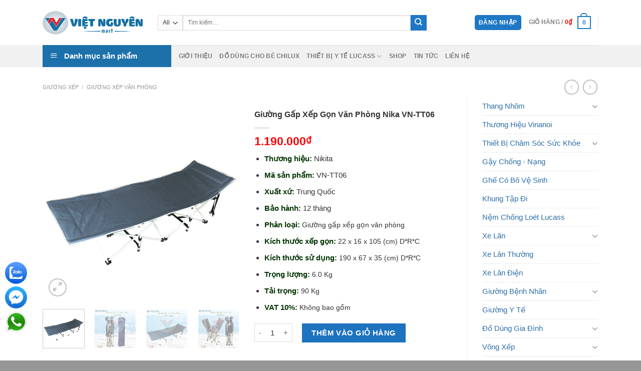

--- FILE ---
content_type: text/html; charset=UTF-8
request_url: https://vietnguyenmart.com/product/giuong-gap-xep-gon-van-phong-nika-vn-tt06/
body_size: 36268
content:
<!DOCTYPE html>
<!--[if IE 9 ]> <html lang="vi" class="ie9 loading-site no-js"> <![endif]-->
<!--[if IE 8 ]> <html lang="vi" class="ie8 loading-site no-js"> <![endif]-->
<!--[if (gte IE 9)|!(IE)]><!--><html lang="vi" class="loading-site no-js"> <!--<![endif]-->
<head>
	<meta charset="UTF-8" />
	<link rel="profile" href="http://gmpg.org/xfn/11" />
	<link rel="pingback" href="https://vietnguyenmart.com/xmlrpc.php" />

	<script>(function(html){html.className = html.className.replace(/\bno-js\b/,'js')})(document.documentElement);</script>
<meta name='robots' content='index, follow, max-image-preview:large, max-snippet:-1, max-video-preview:-1' />
	<style>img:is([sizes="auto" i], [sizes^="auto," i]) { contain-intrinsic-size: 3000px 1500px }</style>
	<meta name="viewport" content="width=device-width, initial-scale=1, maximum-scale=1" />
	<!-- This site is optimized with the Yoast SEO plugin v26.4 - https://yoast.com/wordpress/plugins/seo/ -->
	<title>Giường Gấp Xếp Gọn Văn Phòng Nika VN-TT06</title>
	<meta name="description" content="Giường Gấp Xếp Gọn Văn Phòng Nika VN-TT06 đa năng, dễ di chuyển, cất giữ. Chất lượng tốt, thiết kế đẳng cấp, giao nhanh hỏa tốc 1 -&gt;2h" />
	<link rel="canonical" href="https://vietnguyenmart.com/product/giuong-gap-xep-gon-van-phong-nika-vn-tt06/" />
	<meta property="og:locale" content="vi_VN" />
	<meta property="og:type" content="article" />
	<meta property="og:title" content="Giường Gấp Xếp Gọn Văn Phòng Nika VN-TT06" />
	<meta property="og:description" content="Giường Gấp Xếp Gọn Văn Phòng Nika VN-TT06 đa năng, dễ di chuyển, cất giữ. Chất lượng tốt, thiết kế đẳng cấp, giao nhanh hỏa tốc 1 -&gt;2h" />
	<meta property="og:url" content="https://vietnguyenmart.com/product/giuong-gap-xep-gon-van-phong-nika-vn-tt06/" />
	<meta property="og:site_name" content="Việt Nguyên Mart" />
	<meta property="article:publisher" content="https://www.facebook.com/vietnguyenmart/" />
	<meta property="article:modified_time" content="2025-06-09T09:59:47+00:00" />
	<meta property="og:image" content="https://vietnguyenmart.com/wp-content/uploads/2020/10/Giuong-xep-TT-06.png" />
	<meta property="og:image:width" content="800" />
	<meta property="og:image:height" content="800" />
	<meta property="og:image:type" content="image/png" />
	<meta name="twitter:card" content="summary_large_image" />
	<meta name="twitter:label1" content="Ước tính thời gian đọc" />
	<meta name="twitter:data1" content="10 phút" />
	<script type="application/ld+json" class="yoast-schema-graph">{"@context":"https://schema.org","@graph":[{"@type":"WebPage","@id":"https://vietnguyenmart.com/product/giuong-gap-xep-gon-van-phong-nika-vn-tt06/","url":"https://vietnguyenmart.com/product/giuong-gap-xep-gon-van-phong-nika-vn-tt06/","name":"Giường Gấp Xếp Gọn Văn Phòng Nika VN-TT06","isPartOf":{"@id":"https://vietnguyenmart.com/#website"},"primaryImageOfPage":{"@id":"https://vietnguyenmart.com/product/giuong-gap-xep-gon-van-phong-nika-vn-tt06/#primaryimage"},"image":{"@id":"https://vietnguyenmart.com/product/giuong-gap-xep-gon-van-phong-nika-vn-tt06/#primaryimage"},"thumbnailUrl":"https://vietnguyenmart.com/wp-content/uploads/2020/10/Giuong-xep-TT-06.png","datePublished":"2020-10-02T06:47:38+00:00","dateModified":"2025-06-09T09:59:47+00:00","description":"Giường Gấp Xếp Gọn Văn Phòng Nika VN-TT06 đa năng, dễ di chuyển, cất giữ. Chất lượng tốt, thiết kế đẳng cấp, giao nhanh hỏa tốc 1 ->2h","breadcrumb":{"@id":"https://vietnguyenmart.com/product/giuong-gap-xep-gon-van-phong-nika-vn-tt06/#breadcrumb"},"inLanguage":"vi","potentialAction":[{"@type":"ReadAction","target":["https://vietnguyenmart.com/product/giuong-gap-xep-gon-van-phong-nika-vn-tt06/"]}]},{"@type":"ImageObject","inLanguage":"vi","@id":"https://vietnguyenmart.com/product/giuong-gap-xep-gon-van-phong-nika-vn-tt06/#primaryimage","url":"https://vietnguyenmart.com/wp-content/uploads/2020/10/Giuong-xep-TT-06.png","contentUrl":"https://vietnguyenmart.com/wp-content/uploads/2020/10/Giuong-xep-TT-06.png","width":800,"height":800},{"@type":"BreadcrumbList","@id":"https://vietnguyenmart.com/product/giuong-gap-xep-gon-van-phong-nika-vn-tt06/#breadcrumb","itemListElement":[{"@type":"ListItem","position":1,"name":"Trang chủ","item":"https://vietnguyenmart.com/"},{"@type":"ListItem","position":2,"name":"Shop","item":"https://vietnguyenmart.com/shop/"},{"@type":"ListItem","position":3,"name":"Giường Gấp Xếp Gọn Văn Phòng Nika VN-TT06"}]},{"@type":"WebSite","@id":"https://vietnguyenmart.com/#website","url":"https://vietnguyenmart.com/","name":"Việt Nguyên Mart","description":"Sản phẩm tin dùng chất lượng tốt","potentialAction":[{"@type":"SearchAction","target":{"@type":"EntryPoint","urlTemplate":"https://vietnguyenmart.com/?s={search_term_string}"},"query-input":{"@type":"PropertyValueSpecification","valueRequired":true,"valueName":"search_term_string"}}],"inLanguage":"vi"}]}</script>
	<!-- / Yoast SEO plugin. -->


<link rel='dns-prefetch' href='//cdn.jsdelivr.net' />
<link rel="alternate" type="application/rss+xml" title="Dòng thông tin Việt Nguyên Mart &raquo;" href="https://vietnguyenmart.com/feed/" />
<link rel="alternate" type="application/rss+xml" title="Việt Nguyên Mart &raquo; Dòng bình luận" href="https://vietnguyenmart.com/comments/feed/" />
<link rel="prefetch" href="https://vietnguyenmart.com/wp-content/themes/flatsome/assets/js/chunk.countup.fe2c1016.js" />
<link rel="prefetch" href="https://vietnguyenmart.com/wp-content/themes/flatsome/assets/js/chunk.sticky-sidebar.a58a6557.js" />
<link rel="prefetch" href="https://vietnguyenmart.com/wp-content/themes/flatsome/assets/js/chunk.tooltips.29144c1c.js" />
<link rel="prefetch" href="https://vietnguyenmart.com/wp-content/themes/flatsome/assets/js/chunk.vendors-popups.947eca5c.js" />
<link rel="prefetch" href="https://vietnguyenmart.com/wp-content/themes/flatsome/assets/js/chunk.vendors-slider.f0d2cbc9.js" />

<link rel='stylesheet' id='dashicons-css' href='https://vietnguyenmart.com/wp-includes/css/dashicons.min.css?ver=6.8.3' type='text/css' media='all' />
<link rel='stylesheet' id='menu-icons-extra-css' href='https://vietnguyenmart.com/wp-content/plugins/ot-flatsome-vertical-menu/libs/menu-icons/css/extra.min.css?ver=0.12.2' type='text/css' media='all' />
<style id='wp-block-library-inline-css' type='text/css'>
:root{--wp-admin-theme-color:#007cba;--wp-admin-theme-color--rgb:0,124,186;--wp-admin-theme-color-darker-10:#006ba1;--wp-admin-theme-color-darker-10--rgb:0,107,161;--wp-admin-theme-color-darker-20:#005a87;--wp-admin-theme-color-darker-20--rgb:0,90,135;--wp-admin-border-width-focus:2px;--wp-block-synced-color:#7a00df;--wp-block-synced-color--rgb:122,0,223;--wp-bound-block-color:var(--wp-block-synced-color)}@media (min-resolution:192dpi){:root{--wp-admin-border-width-focus:1.5px}}.wp-element-button{cursor:pointer}:root{--wp--preset--font-size--normal:16px;--wp--preset--font-size--huge:42px}:root .has-very-light-gray-background-color{background-color:#eee}:root .has-very-dark-gray-background-color{background-color:#313131}:root .has-very-light-gray-color{color:#eee}:root .has-very-dark-gray-color{color:#313131}:root .has-vivid-green-cyan-to-vivid-cyan-blue-gradient-background{background:linear-gradient(135deg,#00d084,#0693e3)}:root .has-purple-crush-gradient-background{background:linear-gradient(135deg,#34e2e4,#4721fb 50%,#ab1dfe)}:root .has-hazy-dawn-gradient-background{background:linear-gradient(135deg,#faaca8,#dad0ec)}:root .has-subdued-olive-gradient-background{background:linear-gradient(135deg,#fafae1,#67a671)}:root .has-atomic-cream-gradient-background{background:linear-gradient(135deg,#fdd79a,#004a59)}:root .has-nightshade-gradient-background{background:linear-gradient(135deg,#330968,#31cdcf)}:root .has-midnight-gradient-background{background:linear-gradient(135deg,#020381,#2874fc)}.has-regular-font-size{font-size:1em}.has-larger-font-size{font-size:2.625em}.has-normal-font-size{font-size:var(--wp--preset--font-size--normal)}.has-huge-font-size{font-size:var(--wp--preset--font-size--huge)}.has-text-align-center{text-align:center}.has-text-align-left{text-align:left}.has-text-align-right{text-align:right}#end-resizable-editor-section{display:none}.aligncenter{clear:both}.items-justified-left{justify-content:flex-start}.items-justified-center{justify-content:center}.items-justified-right{justify-content:flex-end}.items-justified-space-between{justify-content:space-between}.screen-reader-text{border:0;clip-path:inset(50%);height:1px;margin:-1px;overflow:hidden;padding:0;position:absolute;width:1px;word-wrap:normal!important}.screen-reader-text:focus{background-color:#ddd;clip-path:none;color:#444;display:block;font-size:1em;height:auto;left:5px;line-height:normal;padding:15px 23px 14px;text-decoration:none;top:5px;width:auto;z-index:100000}html :where(.has-border-color){border-style:solid}html :where([style*=border-top-color]){border-top-style:solid}html :where([style*=border-right-color]){border-right-style:solid}html :where([style*=border-bottom-color]){border-bottom-style:solid}html :where([style*=border-left-color]){border-left-style:solid}html :where([style*=border-width]){border-style:solid}html :where([style*=border-top-width]){border-top-style:solid}html :where([style*=border-right-width]){border-right-style:solid}html :where([style*=border-bottom-width]){border-bottom-style:solid}html :where([style*=border-left-width]){border-left-style:solid}html :where(img[class*=wp-image-]){height:auto;max-width:100%}:where(figure){margin:0 0 1em}html :where(.is-position-sticky){--wp-admin--admin-bar--position-offset:var(--wp-admin--admin-bar--height,0px)}@media screen and (max-width:600px){html :where(.is-position-sticky){--wp-admin--admin-bar--position-offset:0px}}
</style>
<style id='classic-theme-styles-inline-css' type='text/css'>
/*! This file is auto-generated */
.wp-block-button__link{color:#fff;background-color:#32373c;border-radius:9999px;box-shadow:none;text-decoration:none;padding:calc(.667em + 2px) calc(1.333em + 2px);font-size:1.125em}.wp-block-file__button{background:#32373c;color:#fff;text-decoration:none}
</style>
<link rel='stylesheet' id='swstyle-css' href='https://vietnguyenmart.com/wp-content/plugins/Info_SonWeb/swstyle.css?ver=6.8.3' type='text/css' media='all' />
<link rel='stylesheet' id='contact-form-7-css' href='https://vietnguyenmart.com/wp-content/plugins/contact-form-7/includes/css/styles.css?ver=6.1.3' type='text/css' media='all' />
<link rel='stylesheet' id='kk-star-ratings-css' href='https://vietnguyenmart.com/wp-content/plugins/kk-star-ratings/src/core/public/css/kk-star-ratings.min.css?ver=5.4.10.2' type='text/css' media='all' />
<link rel='stylesheet' id='ot-vertical-menu-css-css' href='https://vietnguyenmart.com/wp-content/plugins/ot-flatsome-vertical-menu/assets/css/style.css?ver=1.2.3' type='text/css' media='all' />
<link rel='stylesheet' id='swchatb-css' href='https://vietnguyenmart.com/wp-content/plugins/swchat-button/sw-chatb.css?ver=6.8.3' type='text/css' media='all' />
<link rel='stylesheet' id='toc-screen-css' href='https://vietnguyenmart.com/wp-content/plugins/table-of-contents-plus/screen.min.css?ver=2411.1' type='text/css' media='all' />
<link rel='stylesheet' id='photoswipe-css' href='https://vietnguyenmart.com/wp-content/plugins/woocommerce/assets/css/photoswipe/photoswipe.min.css?ver=10.3.7' type='text/css' media='all' />
<link rel='stylesheet' id='photoswipe-default-skin-css' href='https://vietnguyenmart.com/wp-content/plugins/woocommerce/assets/css/photoswipe/default-skin/default-skin.min.css?ver=10.3.7' type='text/css' media='all' />
<style id='woocommerce-inline-inline-css' type='text/css'>
.woocommerce form .form-row .required { visibility: visible; }
</style>
<link rel='stylesheet' id='brands-styles-css' href='https://vietnguyenmart.com/wp-content/plugins/woocommerce/assets/css/brands.css?ver=10.3.7' type='text/css' media='all' />
<link rel='stylesheet' id='vi-wpvs-frontend-style-css' href='https://vietnguyenmart.com/wp-content/plugins/product-variations-swatches-for-woocommerce/assets/css/frontend-style.min.css?ver=1.1.14' type='text/css' media='all' />
<style id='vi-wpvs-frontend-style-inline-css' type='text/css'>
.vi-wpvs-variation-wrap.vi-wpvs-variation-wrap-vi_wpvs_button_design .vi-wpvs-option-wrap{transition: all 30ms ease-in-out;}.vi-wpvs-variation-wrap.vi-wpvs-variation-wrap-vi_wpvs_button_design .vi-wpvs-variation-button-select,.vi-wpvs-variation-wrap.vi-wpvs-variation-wrap-vi_wpvs_button_design .vi-wpvs-option-wrap{padding:10px 20px;font-size:13px;}.vi-wpvs-variation-wrap.vi-wpvs-variation-wrap-vi_wpvs_button_design .vi-wpvs-option-wrap .vi-wpvs-option:not(.vi-wpvs-option-select){border-radius: inherit;}.vi-wpvs-variation-wrap.vi-wpvs-variation-wrap-image.vi-wpvs-variation-wrap-vi_wpvs_button_design .vi-wpvs-option-wrap ,.vi-wpvs-variation-wrap.vi-wpvs-variation-wrap-variation_img.vi-wpvs-variation-wrap-vi_wpvs_button_design .vi-wpvs-option-wrap ,.vi-wpvs-variation-wrap.vi-wpvs-variation-wrap-color.vi-wpvs-variation-wrap-vi_wpvs_button_design .vi-wpvs-option-wrap{width: 48px;height:48px;}.vi-wpvs-variation-wrap.vi-wpvs-variation-wrap-vi_wpvs_button_design .vi-wpvs-option-wrap.vi-wpvs-option-wrap-out-of-stock,.vi-wpvs-variation-wrap.vi-wpvs-variation-wrap-vi_wpvs_button_design .vi-wpvs-option-wrap.vi-wpvs-option-wrap-out-of-stock-attribute,.vi-wpvs-variation-wrap.vi-wpvs-variation-wrap-vi_wpvs_button_design .vi-wpvs-option-wrap.vi-wpvs-option-wrap-disable{opacity: 1;}.vi-wpvs-variation-wrap.vi-wpvs-variation-wrap-vi_wpvs_button_design .vi-wpvs-option-wrap.vi-wpvs-option-wrap-out-of-stock .vi-wpvs-option,.vi-wpvs-variation-wrap.vi-wpvs-variation-wrap-vi_wpvs_button_design .vi-wpvs-option-wrap.vi-wpvs-option-wrap-out-of-stock-attribute .vi-wpvs-option,.vi-wpvs-variation-wrap.vi-wpvs-variation-wrap-vi_wpvs_button_design .vi-wpvs-option-wrap.vi-wpvs-option-wrap-disable .vi-wpvs-option{opacity: .5;}.vi-wpvs-variation-wrap.vi-wpvs-variation-wrap-vi_wpvs_button_design .vi-wpvs-option-wrap.vi-wpvs-option-wrap-selected{box-shadow:  0 0 0 1px rgba(33, 33, 33, 1) inset;}.vi-wpvs-variation-wrap.vi-wpvs-variation-wrap-vi_wpvs_button_design .vi-wpvs-variation-wrap-select-wrap .vi-wpvs-option-wrap.vi-wpvs-option-wrap-selected{box-shadow:  0 0 0 1px rgba(33, 33, 33, 1);}.vi-wpvs-variation-wrap.vi-wpvs-variation-wrap-vi_wpvs_button_design .vi-wpvs-option-wrap.vi-wpvs-option-wrap-selected{color:rgba(255, 255, 255, 1);background:rgba(33, 33, 33, 1);}.vi-wpvs-variation-wrap.vi-wpvs-variation-wrap-vi_wpvs_button_design .vi-wpvs-option-wrap.vi-wpvs-option-wrap-selected .vi-wpvs-option{color:rgba(255, 255, 255, 1);}.vi-wpvs-variation-wrap.vi-wpvs-variation-wrap-vi_wpvs_button_design .vi-wpvs-option-wrap.vi-wpvs-option-wrap-hover{box-shadow:  0 0 0 1px rgba(33, 33, 33, 1) inset;}.vi-wpvs-variation-wrap.vi-wpvs-variation-wrap-vi_wpvs_button_design .vi-wpvs-variation-wrap-select-wrap .vi-wpvs-option-wrap.vi-wpvs-option-wrap-hover{box-shadow:  0 0 0 1px rgba(33, 33, 33, 1);}.vi-wpvs-variation-wrap.vi-wpvs-variation-wrap-vi_wpvs_button_design .vi-wpvs-option-wrap.vi-wpvs-option-wrap-hover{color:rgba(255, 255, 255, 1);background:rgba(33, 33, 33, 1);}.vi-wpvs-variation-wrap.vi-wpvs-variation-wrap-vi_wpvs_button_design .vi-wpvs-option-wrap.vi-wpvs-option-wrap-hover .vi-wpvs-option{color:rgba(255, 255, 255, 1);}.vi-wpvs-variation-wrap.vi-wpvs-variation-wrap-vi_wpvs_button_design .vi-wpvs-option-wrap.vi-wpvs-option-wrap-default{box-shadow:  0 0 0 1px #cccccc inset;}.vi-wpvs-variation-wrap.vi-wpvs-variation-wrap-vi_wpvs_button_design .vi-wpvs-variation-wrap-select-wrap .vi-wpvs-option-wrap.vi-wpvs-option-wrap-default{box-shadow:  0 0 0 1px #cccccc ;}.vi-wpvs-variation-wrap.vi-wpvs-variation-wrap-vi_wpvs_button_design .vi-wpvs-option-wrap.vi-wpvs-option-wrap-default{color:rgba(33, 33, 33, 1);background:#ffffff;}.vi-wpvs-variation-wrap.vi-wpvs-variation-wrap-vi_wpvs_button_design .vi-wpvs-option-wrap.vi-wpvs-option-wrap-default .vi-wpvs-option{color:rgba(33, 33, 33, 1);}.vi-wpvs-variation-wrap.vi-wpvs-variation-wrap-vi_wpvs_button_design .vi-wpvs-option-wrap .vi-wpvs-option-tooltip{display: none;}@media screen and (max-width:600px){.vi-wpvs-variation-wrap.vi-wpvs-variation-wrap-vi_wpvs_button_design .vi-wpvs-variation-button-select,.vi-wpvs-variation-wrap.vi-wpvs-variation-wrap-vi_wpvs_button_design .vi-wpvs-option-wrap{font-size:11px;}.vi-wpvs-variation-wrap.vi-wpvs-variation-wrap-image.vi-wpvs-variation-wrap-vi_wpvs_button_design .vi-wpvs-option-wrap ,.vi-wpvs-variation-wrap.vi-wpvs-variation-wrap-variation_img.vi-wpvs-variation-wrap-vi_wpvs_button_design .vi-wpvs-option-wrap ,.vi-wpvs-variation-wrap.vi-wpvs-variation-wrap-color.vi-wpvs-variation-wrap-vi_wpvs_button_design .vi-wpvs-option-wrap{width: 40.8px;height:40.8px;}}.vi-wpvs-variation-wrap.vi-wpvs-variation-wrap-vi_wpvs_color_design .vi-wpvs-option-wrap{transition: all 30ms ease-in-out;}.vi-wpvs-variation-wrap.vi-wpvs-variation-wrap-vi_wpvs_color_design .vi-wpvs-variation-button-select,.vi-wpvs-variation-wrap.vi-wpvs-variation-wrap-vi_wpvs_color_design .vi-wpvs-option-wrap{height:32px;width:32px;padding:10px;font-size:13px;border-radius:20px;}.vi-wpvs-variation-wrap.vi-wpvs-variation-wrap-vi_wpvs_color_design .vi-wpvs-option-wrap .vi-wpvs-option:not(.vi-wpvs-option-select){border-radius: inherit;}.vi-wpvs-variation-wrap.vi-wpvs-variation-wrap-vi_wpvs_color_design .vi-wpvs-option-wrap.vi-wpvs-option-wrap-out-of-stock,.vi-wpvs-variation-wrap.vi-wpvs-variation-wrap-vi_wpvs_color_design .vi-wpvs-option-wrap.vi-wpvs-option-wrap-out-of-stock-attribute,.vi-wpvs-variation-wrap.vi-wpvs-variation-wrap-vi_wpvs_color_design .vi-wpvs-option-wrap.vi-wpvs-option-wrap-disable{opacity: 1;}.vi-wpvs-variation-wrap.vi-wpvs-variation-wrap-vi_wpvs_color_design .vi-wpvs-option-wrap.vi-wpvs-option-wrap-out-of-stock .vi-wpvs-option,.vi-wpvs-variation-wrap.vi-wpvs-variation-wrap-vi_wpvs_color_design .vi-wpvs-option-wrap.vi-wpvs-option-wrap-out-of-stock-attribute .vi-wpvs-option,.vi-wpvs-variation-wrap.vi-wpvs-variation-wrap-vi_wpvs_color_design .vi-wpvs-option-wrap.vi-wpvs-option-wrap-disable .vi-wpvs-option{opacity: .5;}.vi-wpvs-variation-wrap.vi-wpvs-variation-wrap-vi_wpvs_color_design .vi-wpvs-option-wrap.vi-wpvs-option-wrap-selected{}.vi-wpvs-variation-wrap.vi-wpvs-variation-wrap-vi_wpvs_color_design .vi-wpvs-variation-wrap-select-wrap .vi-wpvs-option-wrap.vi-wpvs-option-wrap-selected{}.vi-wpvs-variation-wrap.vi-wpvs-variation-wrap-vi_wpvs_color_design .vi-wpvs-option-wrap.vi-wpvs-option-wrap-selected{background:rgba(0, 0, 0, 0.06);border-radius:20px;}.vi-wpvs-variation-wrap.vi-wpvs-variation-wrap-vi_wpvs_color_design .vi-wpvs-option-wrap.vi-wpvs-option-wrap-hover{}.vi-wpvs-variation-wrap.vi-wpvs-variation-wrap-vi_wpvs_color_design .vi-wpvs-variation-wrap-select-wrap .vi-wpvs-option-wrap.vi-wpvs-option-wrap-hover{}.vi-wpvs-variation-wrap.vi-wpvs-variation-wrap-vi_wpvs_color_design .vi-wpvs-option-wrap.vi-wpvs-option-wrap-hover{background:rgba(0, 0, 0, 0.06);border-radius:20px;}.vi-wpvs-variation-wrap.vi-wpvs-variation-wrap-vi_wpvs_color_design .vi-wpvs-option-wrap.vi-wpvs-option-wrap-default{box-shadow:  0px 4px 2px -2px rgba(238, 238, 238, 1);}.vi-wpvs-variation-wrap.vi-wpvs-variation-wrap-vi_wpvs_color_design .vi-wpvs-variation-wrap-select-wrap .vi-wpvs-option-wrap.vi-wpvs-option-wrap-default{box-shadow:  0px 4px 2px -2px rgba(238, 238, 238, 1);}.vi-wpvs-variation-wrap.vi-wpvs-variation-wrap-vi_wpvs_color_design .vi-wpvs-option-wrap.vi-wpvs-option-wrap-default{background:rgba(0, 0, 0, 0);border-radius:20px;}.vi-wpvs-variation-wrap.vi-wpvs-variation-wrap-vi_wpvs_color_design .vi-wpvs-option-wrap .vi-wpvs-option-tooltip{display: none;}@media screen and (max-width:600px){.vi-wpvs-variation-wrap.vi-wpvs-variation-wrap-vi_wpvs_color_design .vi-wpvs-variation-button-select,.vi-wpvs-variation-wrap.vi-wpvs-variation-wrap-vi_wpvs_color_design .vi-wpvs-option-wrap{width:27px;height:27px;font-size:11px;}.vi-wpvs-variation-wrap.vi-wpvs-variation-wrap-vi_wpvs_color_design .vi-wpvs-option-wrap.vi-wpvs-option-wrap-selected{border-radius:17px;}}.vi-wpvs-variation-wrap.vi-wpvs-variation-wrap-vi_wpvs_image_design .vi-wpvs-option-wrap{transition: all 30ms ease-in-out;}.vi-wpvs-variation-wrap.vi-wpvs-variation-wrap-vi_wpvs_image_design .vi-wpvs-variation-button-select,.vi-wpvs-variation-wrap.vi-wpvs-variation-wrap-vi_wpvs_image_design .vi-wpvs-option-wrap{height:50px;width:50px;padding:3px;font-size:13px;}.vi-wpvs-variation-wrap.vi-wpvs-variation-wrap-vi_wpvs_image_design .vi-wpvs-option-wrap .vi-wpvs-option:not(.vi-wpvs-option-select){border-radius: inherit;}.vi-wpvs-variation-wrap.vi-wpvs-variation-wrap-vi_wpvs_image_design .vi-wpvs-option-wrap.vi-wpvs-option-wrap-out-of-stock,.vi-wpvs-variation-wrap.vi-wpvs-variation-wrap-vi_wpvs_image_design .vi-wpvs-option-wrap.vi-wpvs-option-wrap-out-of-stock-attribute,.vi-wpvs-variation-wrap.vi-wpvs-variation-wrap-vi_wpvs_image_design .vi-wpvs-option-wrap.vi-wpvs-option-wrap-disable{opacity: 1;}.vi-wpvs-variation-wrap.vi-wpvs-variation-wrap-vi_wpvs_image_design .vi-wpvs-option-wrap.vi-wpvs-option-wrap-out-of-stock .vi-wpvs-option,.vi-wpvs-variation-wrap.vi-wpvs-variation-wrap-vi_wpvs_image_design .vi-wpvs-option-wrap.vi-wpvs-option-wrap-out-of-stock-attribute .vi-wpvs-option,.vi-wpvs-variation-wrap.vi-wpvs-variation-wrap-vi_wpvs_image_design .vi-wpvs-option-wrap.vi-wpvs-option-wrap-disable .vi-wpvs-option{opacity: .5;}.vi-wpvs-variation-wrap.vi-wpvs-variation-wrap-vi_wpvs_image_design .vi-wpvs-option-wrap.vi-wpvs-option-wrap-selected{box-shadow:  0 0 0 1px rgba(33, 33, 33, 1) inset;}.vi-wpvs-variation-wrap.vi-wpvs-variation-wrap-vi_wpvs_image_design .vi-wpvs-variation-wrap-select-wrap .vi-wpvs-option-wrap.vi-wpvs-option-wrap-selected{box-shadow:  0 0 0 1px rgba(33, 33, 33, 1);}.vi-wpvs-variation-wrap.vi-wpvs-variation-wrap-vi_wpvs_image_design .vi-wpvs-option-wrap.vi-wpvs-option-wrap-hover{box-shadow:  0 0 0 1px rgba(33, 33, 33, 1) inset;}.vi-wpvs-variation-wrap.vi-wpvs-variation-wrap-vi_wpvs_image_design .vi-wpvs-variation-wrap-select-wrap .vi-wpvs-option-wrap.vi-wpvs-option-wrap-hover{box-shadow:  0 0 0 1px rgba(33, 33, 33, 1);}.vi-wpvs-variation-wrap.vi-wpvs-variation-wrap-vi_wpvs_image_design .vi-wpvs-option-wrap.vi-wpvs-option-wrap-default{box-shadow:  0 0 0 1px rgba(238, 238, 238, 1) inset;}.vi-wpvs-variation-wrap.vi-wpvs-variation-wrap-vi_wpvs_image_design .vi-wpvs-variation-wrap-select-wrap .vi-wpvs-option-wrap.vi-wpvs-option-wrap-default{box-shadow:  0 0 0 1px rgba(238, 238, 238, 1) ;}.vi-wpvs-variation-wrap.vi-wpvs-variation-wrap-vi_wpvs_image_design .vi-wpvs-option-wrap.vi-wpvs-option-wrap-default{background:rgba(255, 255, 255, 1);}.vi-wpvs-variation-wrap.vi-wpvs-variation-wrap-vi_wpvs_image_design .vi-wpvs-option-wrap .vi-wpvs-option-tooltip{display: none;}@media screen and (max-width:600px){.vi-wpvs-variation-wrap.vi-wpvs-variation-wrap-vi_wpvs_image_design .vi-wpvs-variation-button-select,.vi-wpvs-variation-wrap.vi-wpvs-variation-wrap-vi_wpvs_image_design .vi-wpvs-option-wrap{width:42px;height:42px;font-size:11px;}}
</style>
<link rel='stylesheet' id='flatsome-main-css' href='https://vietnguyenmart.com/wp-content/themes/flatsome/assets/css/flatsome.css?ver=3.15.2' type='text/css' media='all' />
<style id='flatsome-main-inline-css' type='text/css'>
@font-face {
				font-family: "fl-icons";
				font-display: block;
				src: url(https://vietnguyenmart.com/wp-content/themes/flatsome/assets/css/icons/fl-icons.eot?v=3.15.2);
				src:
					url(https://vietnguyenmart.com/wp-content/themes/flatsome/assets/css/icons/fl-icons.eot#iefix?v=3.15.2) format("embedded-opentype"),
					url(https://vietnguyenmart.com/wp-content/themes/flatsome/assets/css/icons/fl-icons.woff2?v=3.15.2) format("woff2"),
					url(https://vietnguyenmart.com/wp-content/themes/flatsome/assets/css/icons/fl-icons.ttf?v=3.15.2) format("truetype"),
					url(https://vietnguyenmart.com/wp-content/themes/flatsome/assets/css/icons/fl-icons.woff?v=3.15.2) format("woff"),
					url(https://vietnguyenmart.com/wp-content/themes/flatsome/assets/css/icons/fl-icons.svg?v=3.15.2#fl-icons) format("svg");
			}
</style>
<link rel='stylesheet' id='flatsome-shop-css' href='https://vietnguyenmart.com/wp-content/themes/flatsome/assets/css/flatsome-shop.css?ver=3.15.2' type='text/css' media='all' />
<link rel='stylesheet' id='flatsome-style-css' href='https://vietnguyenmart.com/wp-content/themes/flatsome/style.css?ver=3.15.2' type='text/css' media='all' />
<script type="text/javascript" src="https://vietnguyenmart.com/wp-includes/js/jquery/jquery.min.js?ver=3.7.1" id="jquery-core-js"></script>
<script type="text/javascript" src="https://vietnguyenmart.com/wp-includes/js/jquery/jquery-migrate.min.js?ver=3.4.1" id="jquery-migrate-js"></script>
<script type="text/javascript" src="https://vietnguyenmart.com/wp-content/plugins/Info_SonWeb/swcustom.js?ver=1" id="swcustom-js"></script>
<script type="text/javascript" src="https://vietnguyenmart.com/wp-content/plugins/woocommerce/assets/js/photoswipe/photoswipe.min.js?ver=4.1.1-wc.10.3.7" id="wc-photoswipe-js" defer="defer" data-wp-strategy="defer"></script>
<script type="text/javascript" src="https://vietnguyenmart.com/wp-content/plugins/woocommerce/assets/js/photoswipe/photoswipe-ui-default.min.js?ver=4.1.1-wc.10.3.7" id="wc-photoswipe-ui-default-js" defer="defer" data-wp-strategy="defer"></script>
<script type="text/javascript" id="wc-single-product-js-extra">
/* <![CDATA[ */
var wc_single_product_params = {"i18n_required_rating_text":"Vui l\u00f2ng ch\u1ecdn m\u1ed9t m\u1ee9c \u0111\u00e1nh gi\u00e1","i18n_rating_options":["1 tr\u00ean 5 sao","2 tr\u00ean 5 sao","3 tr\u00ean 5 sao","4 tr\u00ean 5 sao","5 tr\u00ean 5 sao"],"i18n_product_gallery_trigger_text":"Xem th\u01b0 vi\u1ec7n \u1ea3nh to\u00e0n m\u00e0n h\u00ecnh","review_rating_required":"yes","flexslider":{"rtl":false,"animation":"slide","smoothHeight":true,"directionNav":false,"controlNav":"thumbnails","slideshow":false,"animationSpeed":500,"animationLoop":false,"allowOneSlide":false},"zoom_enabled":"","zoom_options":[],"photoswipe_enabled":"1","photoswipe_options":{"shareEl":false,"closeOnScroll":false,"history":false,"hideAnimationDuration":0,"showAnimationDuration":0},"flexslider_enabled":""};
/* ]]> */
</script>
<script type="text/javascript" src="https://vietnguyenmart.com/wp-content/plugins/woocommerce/assets/js/frontend/single-product.min.js?ver=10.3.7" id="wc-single-product-js" defer="defer" data-wp-strategy="defer"></script>
<script type="text/javascript" src="https://vietnguyenmart.com/wp-content/plugins/woocommerce/assets/js/jquery-blockui/jquery.blockUI.min.js?ver=2.7.0-wc.10.3.7" id="wc-jquery-blockui-js" defer="defer" data-wp-strategy="defer"></script>
<script type="text/javascript" src="https://vietnguyenmart.com/wp-content/plugins/woocommerce/assets/js/js-cookie/js.cookie.min.js?ver=2.1.4-wc.10.3.7" id="wc-js-cookie-js" defer="defer" data-wp-strategy="defer"></script>
<script type="text/javascript" id="woocommerce-js-extra">
/* <![CDATA[ */
var woocommerce_params = {"ajax_url":"\/wp-admin\/admin-ajax.php","wc_ajax_url":"\/?wc-ajax=%%endpoint%%","i18n_password_show":"Hi\u1ec3n th\u1ecb m\u1eadt kh\u1ea9u","i18n_password_hide":"\u1ea8n m\u1eadt kh\u1ea9u"};
/* ]]> */
</script>
<script type="text/javascript" src="https://vietnguyenmart.com/wp-content/plugins/woocommerce/assets/js/frontend/woocommerce.min.js?ver=10.3.7" id="woocommerce-js" defer="defer" data-wp-strategy="defer"></script>
<link rel="https://api.w.org/" href="https://vietnguyenmart.com/wp-json/" /><link rel="alternate" title="JSON" type="application/json" href="https://vietnguyenmart.com/wp-json/wp/v2/product/4942" /><link rel="EditURI" type="application/rsd+xml" title="RSD" href="https://vietnguyenmart.com/xmlrpc.php?rsd" />
<meta name="generator" content="WordPress 6.8.3" />
<meta name="generator" content="WooCommerce 10.3.7" />
<link rel='shortlink' href='https://vietnguyenmart.com/?p=4942' />
<link rel="alternate" title="oNhúng (JSON)" type="application/json+oembed" href="https://vietnguyenmart.com/wp-json/oembed/1.0/embed?url=https%3A%2F%2Fvietnguyenmart.com%2Fproduct%2Fgiuong-gap-xep-gon-van-phong-nika-vn-tt06%2F" />
<link rel="alternate" title="oNhúng (XML)" type="text/xml+oembed" href="https://vietnguyenmart.com/wp-json/oembed/1.0/embed?url=https%3A%2F%2Fvietnguyenmart.com%2Fproduct%2Fgiuong-gap-xep-gon-van-phong-nika-vn-tt06%2F&#038;format=xml" />
<!-- Google tag (gtag.js) -->
<script async src="https://www.googletagmanager.com/gtag/js?id=G-MY56KNWKFK"></script>
<script>
  window.dataLayer = window.dataLayer || [];
  function gtag(){dataLayer.push(arguments);}
  gtag('js', new Date());

  gtag('config', 'G-MY56KNWKFK');
</script><style>.bg{opacity: 0; transition: opacity 1s; -webkit-transition: opacity 1s;} .bg-loaded{opacity: 1;}</style><!--[if IE]><link rel="stylesheet" type="text/css" href="https://vietnguyenmart.com/wp-content/themes/flatsome/assets/css/ie-fallback.css"><script src="//cdnjs.cloudflare.com/ajax/libs/html5shiv/3.6.1/html5shiv.js"></script><script>var head = document.getElementsByTagName('head')[0],style = document.createElement('style');style.type = 'text/css';style.styleSheet.cssText = ':before,:after{content:none !important';head.appendChild(style);setTimeout(function(){head.removeChild(style);}, 0);</script><script src="https://vietnguyenmart.com/wp-content/themes/flatsome/assets/libs/ie-flexibility.js"></script><![endif]--><meta name="google-site-verification" content="1KVIheP5o32lcxSMeYfh9gKs9j3RUZ0GE8lGw-uurFw" />	<noscript><style>.woocommerce-product-gallery{ opacity: 1 !important; }</style></noscript>
	<link rel="icon" href="https://vietnguyenmart.com/wp-content/uploads/2020/09/cropped-Logo-trang-web-32x32.png" sizes="32x32" />
<link rel="icon" href="https://vietnguyenmart.com/wp-content/uploads/2020/09/cropped-Logo-trang-web-192x192.png" sizes="192x192" />
<link rel="apple-touch-icon" href="https://vietnguyenmart.com/wp-content/uploads/2020/09/cropped-Logo-trang-web-180x180.png" />
<meta name="msapplication-TileImage" content="https://vietnguyenmart.com/wp-content/uploads/2020/09/cropped-Logo-trang-web-270x270.png" />
<style id="custom-css" type="text/css">:root {--primary-color: #1e78c6;}.full-width .ubermenu-nav, .container, .row{max-width: 1140px}.row.row-collapse{max-width: 1110px}.row.row-small{max-width: 1132.5px}.row.row-large{max-width: 1170px}.header-main{height: 90px}#logo img{max-height: 90px}#logo{width:200px;}.header-top{min-height: 30px}.transparent .header-main{height: 90px}.transparent #logo img{max-height: 90px}.has-transparent + .page-title:first-of-type,.has-transparent + #main > .page-title,.has-transparent + #main > div > .page-title,.has-transparent + #main .page-header-wrapper:first-of-type .page-title{padding-top: 140px;}.header.show-on-scroll,.stuck .header-main{height:70px!important}.stuck #logo img{max-height: 70px!important}.search-form{ width: 85%;}.header-bottom {background-color: #f1f1f1}.stuck .header-main .nav > li > a{line-height: 50px }.header-bottom-nav > li > a{line-height: 16px }@media (max-width: 549px) {.header-main{height: 70px}#logo img{max-height: 70px}}/* Color */.accordion-title.active, .has-icon-bg .icon .icon-inner,.logo a, .primary.is-underline, .primary.is-link, .badge-outline .badge-inner, .nav-outline > li.active> a,.nav-outline >li.active > a, .cart-icon strong,[data-color='primary'], .is-outline.primary{color: #1e78c6;}/* Color !important */[data-text-color="primary"]{color: #1e78c6!important;}/* Background Color */[data-text-bg="primary"]{background-color: #1e78c6;}/* Background */.scroll-to-bullets a,.featured-title, .label-new.menu-item > a:after, .nav-pagination > li > .current,.nav-pagination > li > span:hover,.nav-pagination > li > a:hover,.has-hover:hover .badge-outline .badge-inner,button[type="submit"], .button.wc-forward:not(.checkout):not(.checkout-button), .button.submit-button, .button.primary:not(.is-outline),.featured-table .title,.is-outline:hover, .has-icon:hover .icon-label,.nav-dropdown-bold .nav-column li > a:hover, .nav-dropdown.nav-dropdown-bold > li > a:hover, .nav-dropdown-bold.dark .nav-column li > a:hover, .nav-dropdown.nav-dropdown-bold.dark > li > a:hover, .header-vertical-menu__opener ,.is-outline:hover, .tagcloud a:hover,.grid-tools a, input[type='submit']:not(.is-form), .box-badge:hover .box-text, input.button.alt,.nav-box > li > a:hover,.nav-box > li.active > a,.nav-pills > li.active > a ,.current-dropdown .cart-icon strong, .cart-icon:hover strong, .nav-line-bottom > li > a:before, .nav-line-grow > li > a:before, .nav-line > li > a:before,.banner, .header-top, .slider-nav-circle .flickity-prev-next-button:hover svg, .slider-nav-circle .flickity-prev-next-button:hover .arrow, .primary.is-outline:hover, .button.primary:not(.is-outline), input[type='submit'].primary, input[type='submit'].primary, input[type='reset'].button, input[type='button'].primary, .badge-inner{background-color: #1e78c6;}/* Border */.nav-vertical.nav-tabs > li.active > a,.scroll-to-bullets a.active,.nav-pagination > li > .current,.nav-pagination > li > span:hover,.nav-pagination > li > a:hover,.has-hover:hover .badge-outline .badge-inner,.accordion-title.active,.featured-table,.is-outline:hover, .tagcloud a:hover,blockquote, .has-border, .cart-icon strong:after,.cart-icon strong,.blockUI:before, .processing:before,.loading-spin, .slider-nav-circle .flickity-prev-next-button:hover svg, .slider-nav-circle .flickity-prev-next-button:hover .arrow, .primary.is-outline:hover{border-color: #1e78c6}.nav-tabs > li.active > a{border-top-color: #1e78c6}.widget_shopping_cart_content .blockUI.blockOverlay:before { border-left-color: #1e78c6 }.woocommerce-checkout-review-order .blockUI.blockOverlay:before { border-left-color: #1e78c6 }/* Fill */.slider .flickity-prev-next-button:hover svg,.slider .flickity-prev-next-button:hover .arrow{fill: #1e78c6;}body{font-family:"Lato", sans-serif}body{font-weight: 400}body{color: #333333}.nav > li > a {font-family:"Lato", sans-serif;}.mobile-sidebar-levels-2 .nav > li > ul > li > a {font-family:"Lato", sans-serif;}.nav > li > a {font-weight: 700;}.mobile-sidebar-levels-2 .nav > li > ul > li > a {font-weight: 700;}h1,h2,h3,h4,h5,h6,.heading-font, .off-canvas-center .nav-sidebar.nav-vertical > li > a{font-family: "Lato", sans-serif;}h1,h2,h3,h4,h5,h6,.heading-font,.banner h1,.banner h2{font-weight: 700;}h1,h2,h3,h4,h5,h6,.heading-font{color: #333333;}.alt-font{font-family: "Dancing Script", sans-serif;}.alt-font{font-weight: 400!important;}a{color: #2e6fa8;}a:hover{color: #9c2525;}.tagcloud a:hover{border-color: #9c2525;background-color: #9c2525;}.shop-page-title.featured-title .title-overlay{background-color: rgba(0,0,0,0.3);}.current .breadcrumb-step, [data-icon-label]:after, .button#place_order,.button.checkout,.checkout-button,.single_add_to_cart_button.button{background-color: #1e73be!important }.has-equal-box-heights .box-image {padding-top: 100%;}.shop-page-title.featured-title .title-bg{ background-image: url(https://vietnguyenmart.com/wp-content/uploads/2020/10/Giuong-xep-TT-06.png)!important;}@media screen and (min-width: 550px){.products .box-vertical .box-image{min-width: 400px!important;width: 400px!important;}}.footer-2{background-color: #1371a4}.absolute-footer, html{background-color: #969696}.page-title-small + main .product-container > .row{padding-top:0;}/* Custom CSS */#wide-nav > .flex-row > .flex-left {max-width: 286px;}.featured-box h3 {font-size: 1.1em;margin-bottom: 0;}.woocommerce-Price-amount {color: #ff0000!important;}.product-title {font-size: 16px;}.badge-container {margin-top: 0;left:unset;right: 0 !important;}.badge-container .on-sale {background: #ff0000;color: #fff !important;border:none;}.label-new.menu-item > a:after{content:"New";}.label-hot.menu-item > a:after{content:"Hot";}.label-sale.menu-item > a:after{content:"Sale";}.label-popular.menu-item > a:after{content:"Popular";}</style></head>

<body class="wp-singular product-template-default single single-product postid-4942 wp-theme-flatsome theme-flatsome ot-vertical-menu ot-submenu-top ot-menu-show-home woocommerce woocommerce-page woocommerce-no-js lightbox nav-dropdown-has-arrow nav-dropdown-has-shadow nav-dropdown-has-border">


<a class="skip-link screen-reader-text" href="#main">Skip to content</a>

<div id="wrapper">

	
	<header id="header" class="header has-sticky sticky-jump">
		<div class="header-wrapper">
			<div id="masthead" class="header-main hide-for-sticky">
      <div class="header-inner flex-row container logo-left medium-logo-center" role="navigation">

          <!-- Logo -->
          <div id="logo" class="flex-col logo">
            
<!-- Header logo -->
<a href="https://vietnguyenmart.com/" title="Việt Nguyên Mart - Sản phẩm tin dùng chất lượng tốt" rel="home">
		<img width="370" height="100" src="https://vietnguyenmart.com/wp-content/uploads/2020/09/Logo-trang-web.png" class="header_logo header-logo" alt="Việt Nguyên Mart"/><img  width="370" height="100" src="https://vietnguyenmart.com/wp-content/uploads/2020/09/Logo-trang-web.png" class="header-logo-dark" alt="Việt Nguyên Mart"/></a>
          </div>

          <!-- Mobile Left Elements -->
          <div class="flex-col show-for-medium flex-left">
            <ul class="mobile-nav nav nav-left ">
              <li class="nav-icon has-icon">
  		<a href="#" data-open="#main-menu" data-pos="left" data-bg="main-menu-overlay" data-color="" class="is-small" aria-label="Menu" aria-controls="main-menu" aria-expanded="false">
		
		  <i class="icon-menu" ></i>
		  		</a>
	</li>            </ul>
          </div>

          <!-- Left Elements -->
          <div class="flex-col hide-for-medium flex-left
            flex-grow">
            <ul class="header-nav header-nav-main nav nav-left  nav-uppercase" >
              <li class="header-search-form search-form html relative has-icon">
	<div class="header-search-form-wrapper">
		<div class="searchform-wrapper ux-search-box relative is-normal"><form role="search" method="get" class="searchform" action="https://vietnguyenmart.com/">
	<div class="flex-row relative">
					<div class="flex-col search-form-categories">
				<select class="search_categories resize-select mb-0" name="product_cat"><option value="" selected='selected'>All</option><option value="do-dung-bep">Đồ Dùng Bếp</option><option value="do-dung-cho-be">Đồ Dùng Cho Bé</option><option value="do-dung-gia-dinh">Đồ Dùng Gia Đình</option><option value="gay-chong-nang">Gậy Chống - Nạng</option><option value="ghe-co-bo-ve-sinh">Ghế Có Bô Vệ Sinh</option><option value="ghe-xep">Ghế Xếp</option><option value="giuong-benh-nhan">Giường Bệnh Nhân</option><option value="giuong-xep">Giường Xếp</option><option value="giuong-y-te">Giường Y Tế</option><option value="khung-tap-di">Khung Tập Đi</option><option value="may-han">Máy Hàn</option><option value="may-khoan">Máy Khoan</option><option value="may-khoan-bosch">Máy Khoan Bosch</option><option value="nem-chong-loet">Nệm Chống Loét Lucass</option><option value="noi-cui-em-be">Nôi Cũi Em Bé</option><option value="thang-nhom">Thang Nhôm</option><option value="thiet-bi-cham-soc-suc-khoe">Thiết Bị Chăm Sóc Sức Khỏe</option><option value="thuong-hieu-vinanoi">Thương Hiệu Vinanoi</option><option value="tu-nhua">Tủ Nhựa</option><option value="vong-xep">Võng Xếp</option><option value="xe-day-em-be">Xe Đẩy Em Bé</option><option value="xe-day-hang-thiet-bi-nang-do">Xe Đẩy Hàng</option><option value="xe-lan">Xe Lăn</option><option value="xe-lan-dien">Xe Lăn Điện</option><option value="xe-lan-thuong">Xe Lăn Thường</option><option value="xe-tap-di-cho-be">Xe Tập Đi Cho Bé</option></select>			</div>
						<div class="flex-col flex-grow">
			<label class="screen-reader-text" for="woocommerce-product-search-field-0">Tìm kiếm:</label>
			<input type="search" id="woocommerce-product-search-field-0" class="search-field mb-0" placeholder="Tìm kiếm&hellip;" value="" name="s" />
			<input type="hidden" name="post_type" value="product" />
					</div>
		<div class="flex-col">
			<button type="submit" value="Tìm kiếm" class="ux-search-submit submit-button secondary button icon mb-0" aria-label="Submit">
				<i class="icon-search" ></i>			</button>
		</div>
	</div>
	<div class="live-search-results text-left z-top"></div>
</form>
</div>	</div>
</li>            </ul>
          </div>

          <!-- Right Elements -->
          <div class="flex-col hide-for-medium flex-right">
            <ul class="header-nav header-nav-main nav nav-right  nav-uppercase">
              <li class="account-item has-icon
    "
>
<div class="header-button">
<a href="https://vietnguyenmart.com/my-account/"
    class="nav-top-link nav-top-not-logged-in icon primary button round is-small"
    data-open="#login-form-popup"  >
    <span>
    Đăng nhập      </span>
  
</a>

</div>

</li>
<li class="cart-item has-icon has-dropdown">

<a href="https://vietnguyenmart.com/cart/" title="Giỏ hàng" class="header-cart-link is-small">


<span class="header-cart-title">
   Giỏ hàng   /      <span class="cart-price"><span class="woocommerce-Price-amount amount"><bdi>0<span class="woocommerce-Price-currencySymbol">&#8363;</span></bdi></span></span>
  </span>

    <span class="cart-icon image-icon">
    <strong>0</strong>
  </span>
  </a>

 <ul class="nav-dropdown nav-dropdown-default">
    <li class="html widget_shopping_cart">
      <div class="widget_shopping_cart_content">
        

	<p class="woocommerce-mini-cart__empty-message">Chưa có sản phẩm trong giỏ hàng.</p>


      </div>
    </li>
     </ul>

</li>
<li class="header-divider"></li>            </ul>
          </div>

          <!-- Mobile Right Elements -->
          <div class="flex-col show-for-medium flex-right">
            <ul class="mobile-nav nav nav-right ">
              <li class="cart-item has-icon">

      <a href="https://vietnguyenmart.com/cart/" class="header-cart-link off-canvas-toggle nav-top-link is-small" data-open="#cart-popup" data-class="off-canvas-cart" title="Giỏ hàng" data-pos="right">
  
    <span class="cart-icon image-icon">
    <strong>0</strong>
  </span>
  </a>


  <!-- Cart Sidebar Popup -->
  <div id="cart-popup" class="mfp-hide widget_shopping_cart">
  <div class="cart-popup-inner inner-padding">
      <div class="cart-popup-title text-center">
          <h4 class="uppercase">Giỏ hàng</h4>
          <div class="is-divider"></div>
      </div>
      <div class="widget_shopping_cart_content">
          

	<p class="woocommerce-mini-cart__empty-message">Chưa có sản phẩm trong giỏ hàng.</p>


      </div>
             <div class="cart-sidebar-content relative"></div>  </div>
  </div>

</li>
            </ul>
          </div>

      </div>
     
            <div class="container"><div class="top-divider full-width"></div></div>
      </div><div id="wide-nav" class="header-bottom wide-nav flex-has-center hide-for-medium">
    <div class="flex-row container">

                        <div class="flex-col hide-for-medium flex-left">
                <ul class="nav header-nav header-bottom-nav nav-left  nav-uppercase">
                                <div id="mega-menu-wrap"
                 class="ot-vm-hover">
                <div id="mega-menu-title">
                    <i class="icon-menu"></i> Danh mục sản phẩm                </div>
				<ul id="mega_menu" class="sf-menu sf-vertical"><li id="menu-item-11978" class="menu-item menu-item-type-taxonomy menu-item-object-product_cat current_page_parent menu-item-11978"><a href="https://vietnguyenmart.com/product-category/noi-cui-em-be/">Nôi Cũi Em Bé</a></li>
<li id="menu-item-11650" class="menu-item menu-item-type-post_type menu-item-object-page menu-item-11650"><a href="https://vietnguyenmart.com/do-dung-cho-be-chilux/">Đồ Dùng Cho Bé Chilux</a></li>
<li id="menu-item-6715" class="menu-item menu-item-type-taxonomy menu-item-object-product_cat menu-item-has-children menu-item-6715"><a href="https://vietnguyenmart.com/product-category/do-dung-cho-be/">Đồ Dùng Cho Bé</a>
<ul class="sub-menu">
	<li id="menu-item-6714" class="menu-item menu-item-type-taxonomy menu-item-object-product_cat menu-item-6714"><a href="https://vietnguyenmart.com/product-category/xe-tap-di-cho-be/">Xe Tập Đi Cho Bé</a></li>
	<li id="menu-item-6717" class="menu-item menu-item-type-taxonomy menu-item-object-product_cat menu-item-6717"><a href="https://vietnguyenmart.com/product-category/vong-xep/">Võng Xếp</a></li>
	<li id="menu-item-6716" class="menu-item menu-item-type-taxonomy menu-item-object-product_cat menu-item-6716"><a href="https://vietnguyenmart.com/product-category/tu-nhua/">Tủ Nhựa</a></li>
	<li id="menu-item-6776" class="menu-item menu-item-type-taxonomy menu-item-object-product_cat menu-item-6776"><a href="https://vietnguyenmart.com/product-category/xe-day-em-be/">Xe Đẩy Em Bé</a></li>
	<li id="menu-item-6840" class="menu-item menu-item-type-taxonomy menu-item-object-product_cat current_page_parent menu-item-6840"><a href="https://vietnguyenmart.com/product-category/noi-cui-em-be/">Nôi Cũi Em Bé</a></li>
</ul>
</li>
<li id="menu-item-6657" class="menu-item menu-item-type-taxonomy menu-item-object-product_cat menu-item-has-children menu-item-6657"><a href="https://vietnguyenmart.com/product-category/vong-xep/">Võng Xếp</a>
<ul class="sub-menu">
	<li id="menu-item-6658" class="menu-item menu-item-type-taxonomy menu-item-object-product_cat menu-item-6658"><a href="https://vietnguyenmart.com/product-category/vong-xep/vong-xep-ban-mai/">Võng Xếp Ban Mai</a></li>
	<li id="menu-item-6659" class="menu-item menu-item-type-taxonomy menu-item-object-product_cat menu-item-6659"><a href="https://vietnguyenmart.com/product-category/vong-xep/vong-xep-duy-loi/">Võng Xếp Duy Lợi</a></li>
	<li id="menu-item-6660" class="menu-item menu-item-type-taxonomy menu-item-object-product_cat menu-item-6660"><a href="https://vietnguyenmart.com/product-category/vong-xep/vong-xep-thai-son/">Võng Xếp Thái Sơn</a></li>
</ul>
</li>
<li id="menu-item-11409" class="menu-item menu-item-type-post_type menu-item-object-page menu-item-has-children menu-item-11409"><a href="https://vietnguyenmart.com/thiet-bi-y-te-lucass/">Thiết Bị Y Tế Lucass</a>
<ul class="sub-menu">
	<li id="menu-item-11459" class="menu-item menu-item-type-post_type menu-item-object-page menu-item-has-children menu-item-11459"><a href="https://vietnguyenmart.com/xe-lan-lucass/">Xe Lăn Lucass</a>
	<ul class="sub-menu">
		<li id="menu-item-11462" class="menu-item menu-item-type-taxonomy menu-item-object-product_cat menu-item-11462"><a href="https://vietnguyenmart.com/product-category/xe-lan/xe-lan-tay-lucass/">Xe Lăn Tay Lucass</a></li>
		<li id="menu-item-11461" class="menu-item menu-item-type-taxonomy menu-item-object-product_cat menu-item-11461"><a href="https://vietnguyenmart.com/product-category/xe-lan/xe-lan-dien-lucass/">Xe Lăn Điện Lucass</a></li>
		<li id="menu-item-11460" class="menu-item menu-item-type-taxonomy menu-item-object-product_cat menu-item-11460"><a href="https://vietnguyenmart.com/product-category/xe-lan/xe-lan-co-bo-ve-sinh/">Xe Lăn Có Bô Vệ Sinh</a></li>
	</ul>
</li>
	<li id="menu-item-11473" class="menu-item menu-item-type-taxonomy menu-item-object-product_cat menu-item-11473"><a href="https://vietnguyenmart.com/product-category/gay-chong-nang/">Gậy Chống &#8211; Nạng</a></li>
	<li id="menu-item-11474" class="menu-item menu-item-type-taxonomy menu-item-object-product_cat menu-item-11474"><a href="https://vietnguyenmart.com/product-category/ghe-co-bo-ve-sinh/">Ghế Có Bô Vệ Sinh</a></li>
	<li id="menu-item-11479" class="menu-item menu-item-type-taxonomy menu-item-object-product_cat menu-item-11479"><a href="https://vietnguyenmart.com/product-category/khung-tap-di/">Khung Tập Đi</a></li>
	<li id="menu-item-11475" class="menu-item menu-item-type-taxonomy menu-item-object-product_cat menu-item-11475"><a href="https://vietnguyenmart.com/product-category/nem-chong-loet/">Nệm Chống Loét Lucass</a></li>
	<li id="menu-item-11476" class="menu-item menu-item-type-taxonomy menu-item-object-product_cat menu-item-has-children menu-item-11476"><a href="https://vietnguyenmart.com/product-category/giuong-benh-nhan/giuong-benh-lucass/">Giường Bệnh Lucass</a>
	<ul class="sub-menu">
		<li id="menu-item-11478" class="menu-item menu-item-type-taxonomy menu-item-object-product_cat menu-item-11478"><a href="https://vietnguyenmart.com/product-category/giuong-benh-nhan/giuong-benh-lucass/giuong-benh-lucass-thuong/">Giường Bệnh Lucass Thường</a></li>
		<li id="menu-item-11477" class="menu-item menu-item-type-taxonomy menu-item-object-product_cat menu-item-11477"><a href="https://vietnguyenmart.com/product-category/giuong-benh-nhan/giuong-benh-lucass/giuong-benh-lucass-dien/">Giường Bệnh Lucass Điện</a></li>
	</ul>
</li>
</ul>
</li>
<li id="menu-item-7571" class="menu-item menu-item-type-taxonomy menu-item-object-product_cat menu-item-has-children menu-item-7571"><a href="https://vietnguyenmart.com/product-category/ghe-xep/">Ghế Xếp</a>
<ul class="sub-menu">
	<li id="menu-item-7573" class="menu-item menu-item-type-taxonomy menu-item-object-product_cat menu-item-7573"><a href="https://vietnguyenmart.com/product-category/ghe-xep/ghe-xep-thu-gian/">Ghế Xếp Thư Giãn</a></li>
	<li id="menu-item-7574" class="menu-item menu-item-type-taxonomy menu-item-object-product_cat menu-item-7574"><a href="https://vietnguyenmart.com/product-category/ghe-xep/ghe-xep-van-phong/">Ghế Xếp Văn Phòng</a></li>
	<li id="menu-item-7572" class="menu-item menu-item-type-taxonomy menu-item-object-product_cat menu-item-7572"><a href="https://vietnguyenmart.com/product-category/ghe-xep/ghe-bo/">Ghế Bố</a></li>
</ul>
</li>
<li id="menu-item-7575" class="menu-item menu-item-type-taxonomy menu-item-object-product_cat current-product-ancestor current-menu-parent current-product-parent menu-item-has-children menu-item-7575"><a href="https://vietnguyenmart.com/product-category/giuong-xep/">Giường Xếp</a>
<ul class="sub-menu">
	<li id="menu-item-10260" class="menu-item menu-item-type-taxonomy menu-item-object-product_cat menu-item-10260"><a href="https://vietnguyenmart.com/product-category/giuong-xep/giuong-ghe-xep-duy-loi/">Giường Ghế Xếp Duy Lợi</a></li>
	<li id="menu-item-7577" class="menu-item menu-item-type-taxonomy menu-item-object-product_cat menu-item-7577"><a href="https://vietnguyenmart.com/product-category/giuong-xep/giuong-thu-gian/">Giường Thư Giãn</a></li>
	<li id="menu-item-7578" class="menu-item menu-item-type-taxonomy menu-item-object-product_cat menu-item-7578"><a href="https://vietnguyenmart.com/product-category/giuong-xep/giuong-xep-han-quoc/">Giường Xếp Hàn Quốc</a></li>
	<li id="menu-item-7579" class="menu-item menu-item-type-taxonomy menu-item-object-product_cat current-product-ancestor current-menu-parent current-product-parent menu-item-7579"><a href="https://vietnguyenmart.com/product-category/giuong-xep/giuong-xep-van-phong/">Giường Xếp Văn Phòng</a></li>
</ul>
</li>
<li id="menu-item-8709" class="menu-item menu-item-type-taxonomy menu-item-object-product_cat menu-item-has-children menu-item-8709"><a href="https://vietnguyenmart.com/product-category/do-dung-gia-dinh/">Đồ Dùng Gia Đình</a>
<ul class="sub-menu">
	<li id="menu-item-8319" class="menu-item menu-item-type-taxonomy menu-item-object-product_cat menu-item-8319"><a href="https://vietnguyenmart.com/product-category/do-dung-gia-dinh/cay-nuoc-nong-lanh/">Cây Nước Nóng Lạnh</a></li>
	<li id="menu-item-8450" class="menu-item menu-item-type-taxonomy menu-item-object-product_cat menu-item-8450"><a href="https://vietnguyenmart.com/product-category/do-dung-gia-dinh/may-lam-mat/">Máy Làm Mát</a></li>
	<li id="menu-item-6656" class="menu-item menu-item-type-taxonomy menu-item-object-product_cat menu-item-6656"><a href="https://vietnguyenmart.com/product-category/tu-nhua/">Tủ Nhựa</a></li>
	<li id="menu-item-6690" class="menu-item menu-item-type-taxonomy menu-item-object-product_cat menu-item-has-children menu-item-6690"><a href="https://vietnguyenmart.com/product-category/do-dung-bep/">Đồ Dùng Bếp</a>
	<ul class="sub-menu">
		<li id="menu-item-6696" class="menu-item menu-item-type-taxonomy menu-item-object-product_cat menu-item-has-children menu-item-6696"><a href="https://vietnguyenmart.com/product-category/do-dung-bep/san-pham-bep/">Sản Phẩm Bếp</a>
		<ul class="sub-menu">
			<li id="menu-item-6697" class="menu-item menu-item-type-taxonomy menu-item-object-product_cat menu-item-6697"><a href="https://vietnguyenmart.com/product-category/do-dung-bep/san-pham-bep/bep-dien-tu/">Bếp Điện Từ</a></li>
			<li id="menu-item-6698" class="menu-item menu-item-type-taxonomy menu-item-object-product_cat menu-item-6698"><a href="https://vietnguyenmart.com/product-category/do-dung-bep/san-pham-bep/bep-dien-tu-hong-ngoai/">Bếp Điện Từ Hồng Ngoại</a></li>
			<li id="menu-item-6699" class="menu-item menu-item-type-taxonomy menu-item-object-product_cat menu-item-6699"><a href="https://vietnguyenmart.com/product-category/do-dung-bep/san-pham-bep/bep-gas-am/">Bếp Gas Âm</a></li>
			<li id="menu-item-6701" class="menu-item menu-item-type-taxonomy menu-item-object-product_cat menu-item-6701"><a href="https://vietnguyenmart.com/product-category/do-dung-bep/san-pham-bep/bep-hong-ngoai/">Bếp Hồng Ngoại</a></li>
		</ul>
</li>
		<li id="menu-item-6691" class="menu-item menu-item-type-taxonomy menu-item-object-product_cat menu-item-6691"><a href="https://vietnguyenmart.com/product-category/do-dung-bep/lo-nuong-nhap-khau/">Lò Nướng Nhập Khẩu</a></li>
		<li id="menu-item-6692" class="menu-item menu-item-type-taxonomy menu-item-object-product_cat menu-item-6692"><a href="https://vietnguyenmart.com/product-category/do-dung-bep/lo-vi-song-am-tu/">Lò Vi Sóng Âm Tủ</a></li>
		<li id="menu-item-6693" class="menu-item menu-item-type-taxonomy menu-item-object-product_cat menu-item-6693"><a href="https://vietnguyenmart.com/product-category/do-dung-bep/may-hut-khu-mui/">Máy Hút Khử Mùi</a></li>
		<li id="menu-item-6694" class="menu-item menu-item-type-taxonomy menu-item-object-product_cat menu-item-6694"><a href="https://vietnguyenmart.com/product-category/do-dung-bep/may-rua-chen-nhap-khau/">Máy Rửa Chén Nhập Khẩu</a></li>
		<li id="menu-item-6695" class="menu-item menu-item-type-taxonomy menu-item-object-product_cat menu-item-6695"><a href="https://vietnguyenmart.com/product-category/do-dung-bep/may-say-chen/">Máy Sấy Chén</a></li>
	</ul>
</li>
</ul>
</li>
<li id="menu-item-6667" class="menu-item menu-item-type-taxonomy menu-item-object-product_cat menu-item-has-children menu-item-6667"><a href="https://vietnguyenmart.com/product-category/thang-nhom/">Thang Nhôm</a>
<ul class="sub-menu">
	<li id="menu-item-6672" class="menu-item menu-item-type-taxonomy menu-item-object-product_cat menu-item-6672"><a href="https://vietnguyenmart.com/product-category/thang-nhom/thang-nhom-kagami/">Kagami</a></li>
	<li id="menu-item-12109" class="menu-item menu-item-type-taxonomy menu-item-object-product_cat menu-item-12109"><a href="https://vietnguyenmart.com/product-category/thang-nhom/nakata/">Nakata</a></li>
	<li id="menu-item-6673" class="menu-item menu-item-type-taxonomy menu-item-object-product_cat menu-item-has-children menu-item-6673"><a href="https://vietnguyenmart.com/product-category/thang-nhom/thang-nhom-poongsan/">Poongsan</a>
	<ul class="sub-menu">
		<li id="menu-item-6677" class="menu-item menu-item-type-taxonomy menu-item-object-product_cat menu-item-6677"><a href="https://vietnguyenmart.com/product-category/thang-nhom/thang-nhom-truot/">Thang Nhôm Trượt</a></li>
		<li id="menu-item-6668" class="menu-item menu-item-type-taxonomy menu-item-object-product_cat menu-item-6668"><a href="https://vietnguyenmart.com/product-category/thang-nhom/thang-nhom-ban/">Thang Nhôm Bàn</a></li>
	</ul>
</li>
	<li id="menu-item-12644" class="menu-item menu-item-type-taxonomy menu-item-object-product_cat menu-item-12644"><a href="https://vietnguyenmart.com/product-category/thang-nhom/mitrita/">Mitrita</a></li>
	<li id="menu-item-12646" class="menu-item menu-item-type-taxonomy menu-item-object-product_cat menu-item-12646"><a href="https://vietnguyenmart.com/product-category/thang-nhom/nikawa/">Nikawa</a></li>
	<li id="menu-item-12647" class="menu-item menu-item-type-taxonomy menu-item-object-product_cat menu-item-12647"><a href="https://vietnguyenmart.com/product-category/thang-nhom/nikita/">Nikita</a></li>
	<li id="menu-item-12645" class="menu-item menu-item-type-taxonomy menu-item-object-product_cat menu-item-12645"><a href="https://vietnguyenmart.com/product-category/thang-nhom/nikata/">Nikata</a></li>
	<li id="menu-item-6674" class="menu-item menu-item-type-taxonomy menu-item-object-product_cat menu-item-has-children menu-item-6674"><a href="https://vietnguyenmart.com/product-category/thang-nhom/thang-nhom-rut/">Thang Nhôm Rút</a>
	<ul class="sub-menu">
		<li id="menu-item-6676" class="menu-item menu-item-type-taxonomy menu-item-object-product_cat menu-item-6676"><a href="https://vietnguyenmart.com/product-category/thang-nhom/thang-nhom-rut-don/">Thang Nhôm Rút Đơn</a></li>
		<li id="menu-item-6675" class="menu-item menu-item-type-taxonomy menu-item-object-product_cat menu-item-6675"><a href="https://vietnguyenmart.com/product-category/thang-nhom/thang-nhom-rut-doi/">Thang Nhôm Rút Đôi</a></li>
	</ul>
</li>
	<li id="menu-item-6669" class="menu-item menu-item-type-taxonomy menu-item-object-product_cat menu-item-6669"><a href="https://vietnguyenmart.com/product-category/thang-nhom/thang-nhom-chu-a/">Thang Nhôm Chữ A</a></li>
	<li id="menu-item-6670" class="menu-item menu-item-type-taxonomy menu-item-object-product_cat menu-item-6670"><a href="https://vietnguyenmart.com/product-category/thang-nhom/thang-nhom-gap-4-doan/">Thang Nhôm Gấp 4 Đoạn</a></li>
	<li id="menu-item-6671" class="menu-item menu-item-type-taxonomy menu-item-object-product_cat menu-item-6671"><a href="https://vietnguyenmart.com/product-category/thang-nhom/thang-nhom-ghe/">Thang Nhôm Ghế</a></li>
</ul>
</li>
<li id="menu-item-6664" class="menu-item menu-item-type-taxonomy menu-item-object-product_cat menu-item-has-children menu-item-6664"><a href="https://vietnguyenmart.com/product-category/xe-day-hang-thiet-bi-nang-do/">Xe Đẩy Hàng</a>
<ul class="sub-menu">
	<li id="menu-item-6665" class="menu-item menu-item-type-taxonomy menu-item-object-product_cat menu-item-6665"><a href="https://vietnguyenmart.com/product-category/xe-day-hang-thiet-bi-nang-do/xe-day-2-banh/">Xe Đẩy 2 Bánh</a></li>
	<li id="menu-item-6666" class="menu-item menu-item-type-taxonomy menu-item-object-product_cat menu-item-6666"><a href="https://vietnguyenmart.com/product-category/xe-day-hang-thiet-bi-nang-do/xe-day-4-banh/">Xe Đẩy 4 Bánh</a></li>
</ul>
</li>
<li id="menu-item-11973" class="menu-item menu-item-type-custom menu-item-object-custom menu-item-has-children menu-item-11973"><a href="https://vietnguyenmart.com/product-category/may-khoan/">Máy Móc &#8211; Thiết Bị Dụng Cụ</a>
<ul class="sub-menu">
	<li id="menu-item-6706" class="menu-item menu-item-type-taxonomy menu-item-object-product_cat menu-item-has-children menu-item-6706"><a href="https://vietnguyenmart.com/product-category/may-khoan/">Máy Khoan</a>
	<ul class="sub-menu">
		<li id="menu-item-6707" class="menu-item menu-item-type-taxonomy menu-item-object-product_cat menu-item-6707"><a href="https://vietnguyenmart.com/product-category/may-khoan/may-khoan-ban/">Máy Khoan Bàn</a></li>
		<li id="menu-item-6708" class="menu-item menu-item-type-taxonomy menu-item-object-product_cat menu-item-6708"><a href="https://vietnguyenmart.com/product-category/may-khoan/may-khoan-bua/">Máy Khoan Búa</a></li>
		<li id="menu-item-6709" class="menu-item menu-item-type-taxonomy menu-item-object-product_cat menu-item-6709"><a href="https://vietnguyenmart.com/product-category/may-khoan/may-khoan-sat-go/">Máy Khoan Sắt &#8211; Gỗ</a></li>
		<li id="menu-item-6710" class="menu-item menu-item-type-taxonomy menu-item-object-product_cat menu-item-6710"><a href="https://vietnguyenmart.com/product-category/may-khoan/may-khoan-tuong-dong-luc/">Máy Khoan Tường (Động Lực)</a></li>
		<li id="menu-item-6711" class="menu-item menu-item-type-taxonomy menu-item-object-product_cat menu-item-6711"><a href="https://vietnguyenmart.com/product-category/may-khoan/may-khoan-van-vit-dung-pin/">Máy Khoan Vặn Vít (Dùng Pin)</a></li>
		<li id="menu-item-6712" class="menu-item menu-item-type-taxonomy menu-item-object-product_cat menu-item-6712"><a href="https://vietnguyenmart.com/product-category/may-khoan-bosch/">Máy Khoan Bosch</a></li>
		<li id="menu-item-6702" class="menu-item menu-item-type-taxonomy menu-item-object-product_cat menu-item-has-children menu-item-6702"><a href="https://vietnguyenmart.com/product-category/may-han/">Máy Hàn</a>
		<ul class="sub-menu">
			<li id="menu-item-6703" class="menu-item menu-item-type-taxonomy menu-item-object-product_cat menu-item-6703"><a href="https://vietnguyenmart.com/product-category/may-han/may-cat-plasma/">Máy Cắt Plasma</a></li>
			<li id="menu-item-6704" class="menu-item menu-item-type-taxonomy menu-item-object-product_cat menu-item-6704"><a href="https://vietnguyenmart.com/product-category/may-han/may-han-dien-tu/">Máy Hàn Điện Tử</a></li>
			<li id="menu-item-6705" class="menu-item menu-item-type-taxonomy menu-item-object-product_cat menu-item-6705"><a href="https://vietnguyenmart.com/product-category/may-han/may-han-ho-quang/">Máy Hàn Hồ Quang</a></li>
		</ul>
</li>
	</ul>
</li>
</ul>
</li>
<li id="menu-item-9840" class="menu-item menu-item-type-taxonomy menu-item-object-product_cat menu-item-has-children menu-item-9840"><a href="https://vietnguyenmart.com/product-category/thiet-bi-cham-soc-suc-khoe/">Thiết Bị Chăm Sóc Sức Khỏe</a>
<ul class="sub-menu">
	<li id="menu-item-11061" class="menu-item menu-item-type-taxonomy menu-item-object-product_cat menu-item-11061"><a href="https://vietnguyenmart.com/product-category/giuong-benh-nhan/">Giường Bệnh Nhân</a></li>
	<li id="menu-item-11062" class="menu-item menu-item-type-taxonomy menu-item-object-product_cat menu-item-11062"><a href="https://vietnguyenmart.com/product-category/giuong-y-te/">Giường Y Tế</a></li>
	<li id="menu-item-11060" class="menu-item menu-item-type-taxonomy menu-item-object-product_cat menu-item-11060"><a href="https://vietnguyenmart.com/product-category/xe-lan-thuong/">Xe Lăn Thường</a></li>
	<li id="menu-item-11059" class="menu-item menu-item-type-taxonomy menu-item-object-product_cat menu-item-11059"><a href="https://vietnguyenmart.com/product-category/xe-lan-dien/">Xe Lăn Điện</a></li>
	<li id="menu-item-11063" class="menu-item menu-item-type-taxonomy menu-item-object-product_cat menu-item-11063"><a href="https://vietnguyenmart.com/product-category/nem-chong-loet/">Nệm Chống Loét Lucass</a></li>
	<li id="menu-item-11055" class="menu-item menu-item-type-taxonomy menu-item-object-product_cat menu-item-11055"><a href="https://vietnguyenmart.com/product-category/ghe-co-bo-ve-sinh/">Ghế Có Bô Vệ Sinh</a></li>
	<li id="menu-item-11056" class="menu-item menu-item-type-taxonomy menu-item-object-product_cat menu-item-11056"><a href="https://vietnguyenmart.com/product-category/khung-tap-di/">Khung Tập Đi</a></li>
	<li id="menu-item-11054" class="menu-item menu-item-type-taxonomy menu-item-object-product_cat menu-item-11054"><a href="https://vietnguyenmart.com/product-category/gay-chong-nang/">Gậy Chống &#8211; Nạng</a></li>
	<li id="menu-item-9852" class="menu-item menu-item-type-taxonomy menu-item-object-product_cat menu-item-9852"><a href="https://vietnguyenmart.com/product-category/thiet-bi-cham-soc-suc-khoe/tu-thuoc-gia-dinh/">Tủ Thuốc Gia Đình</a></li>
</ul>
</li>
</ul>            </div>
			                </ul>
            </div>
            
                        <div class="flex-col hide-for-medium flex-center">
                <ul class="nav header-nav header-bottom-nav nav-center  nav-uppercase">
                    <li id="menu-item-13052" class="menu-item menu-item-type-post_type menu-item-object-page menu-item-13052 menu-item-design-default"><a href="https://vietnguyenmart.com/gioi-thieu/" class="nav-top-link">Giới Thiệu</a></li>
<li id="menu-item-11649" class="menu-item menu-item-type-post_type menu-item-object-page menu-item-11649 menu-item-design-default"><a href="https://vietnguyenmart.com/do-dung-cho-be-chilux/" class="nav-top-link">Đồ Dùng Cho Bé Chilux</a></li>
<li id="menu-item-11410" class="menu-item menu-item-type-post_type menu-item-object-page menu-item-has-children menu-item-11410 menu-item-design-default has-dropdown"><a href="https://vietnguyenmart.com/thiet-bi-y-te-lucass/" class="nav-top-link">Thiết Bị Y Tế Lucass<i class="icon-angle-down" ></i></a>
<ul class="sub-menu nav-dropdown nav-dropdown-default">
	<li id="menu-item-11486" class="menu-item menu-item-type-taxonomy menu-item-object-product_cat menu-item-11486"><a href="https://vietnguyenmart.com/product-category/nem-chong-loet/">Nệm Chống Loét Lucass</a></li>
	<li id="menu-item-11480" class="menu-item menu-item-type-taxonomy menu-item-object-product_cat menu-item-11480"><a href="https://vietnguyenmart.com/product-category/gay-chong-nang/">Gậy Chống &#8211; Nạng</a></li>
	<li id="menu-item-11481" class="menu-item menu-item-type-taxonomy menu-item-object-product_cat menu-item-11481"><a href="https://vietnguyenmart.com/product-category/ghe-co-bo-ve-sinh/">Ghế Có Bô Vệ Sinh</a></li>
	<li id="menu-item-11485" class="menu-item menu-item-type-taxonomy menu-item-object-product_cat menu-item-11485"><a href="https://vietnguyenmart.com/product-category/khung-tap-di/">Khung Tập Đi</a></li>
	<li id="menu-item-11454" class="menu-item menu-item-type-post_type menu-item-object-page menu-item-has-children menu-item-11454 nav-dropdown-col"><a href="https://vietnguyenmart.com/xe-lan-lucass/">Xe Lăn Lucass</a>
	<ul class="sub-menu nav-column nav-dropdown-default">
		<li id="menu-item-11458" class="menu-item menu-item-type-taxonomy menu-item-object-product_cat menu-item-11458"><a href="https://vietnguyenmart.com/product-category/xe-lan/xe-lan-tay-lucass/">Xe Lăn Tay Lucass</a></li>
		<li id="menu-item-11457" class="menu-item menu-item-type-taxonomy menu-item-object-product_cat menu-item-11457"><a href="https://vietnguyenmart.com/product-category/xe-lan/xe-lan-dien-lucass/">Xe Lăn Điện Lucass</a></li>
		<li id="menu-item-11456" class="menu-item menu-item-type-taxonomy menu-item-object-product_cat menu-item-11456"><a href="https://vietnguyenmart.com/product-category/xe-lan/xe-lan-co-bo-ve-sinh/">Xe Lăn Có Bô Vệ Sinh</a></li>
	</ul>
</li>
	<li id="menu-item-11482" class="menu-item menu-item-type-taxonomy menu-item-object-product_cat menu-item-has-children menu-item-11482 nav-dropdown-col"><a href="https://vietnguyenmart.com/product-category/giuong-benh-nhan/giuong-benh-lucass/">Giường Bệnh Lucass</a>
	<ul class="sub-menu nav-column nav-dropdown-default">
		<li id="menu-item-11484" class="menu-item menu-item-type-taxonomy menu-item-object-product_cat menu-item-11484"><a href="https://vietnguyenmart.com/product-category/giuong-benh-nhan/giuong-benh-lucass/giuong-benh-lucass-thuong/">Giường Bệnh Lucass Thường</a></li>
		<li id="menu-item-11483" class="menu-item menu-item-type-taxonomy menu-item-object-product_cat menu-item-11483"><a href="https://vietnguyenmart.com/product-category/giuong-benh-nhan/giuong-benh-lucass/giuong-benh-lucass-dien/">Giường Bệnh Lucass Điện</a></li>
	</ul>
</li>
</ul>
</li>
<li id="menu-item-9241" class="menu-item menu-item-type-post_type menu-item-object-page current_page_parent menu-item-9241 menu-item-design-default"><a href="https://vietnguyenmart.com/shop/" class="nav-top-link">Shop</a></li>
<li id="menu-item-7565" class="menu-item menu-item-type-post_type menu-item-object-page menu-item-7565 menu-item-design-default"><a href="https://vietnguyenmart.com/blog/" class="nav-top-link">Tin Tức</a></li>
<li id="menu-item-7566" class="menu-item menu-item-type-post_type menu-item-object-page menu-item-7566 menu-item-design-default"><a href="https://vietnguyenmart.com/lien-he/" class="nav-top-link">Liên Hệ</a></li>
                </ul>
            </div>
            
                        <div class="flex-col hide-for-medium flex-right flex-grow">
              <ul class="nav header-nav header-bottom-nav nav-right  nav-uppercase">
                                 </ul>
            </div>
            
            
    </div>
</div>

<div class="header-bg-container fill"><div class="header-bg-image fill"></div><div class="header-bg-color fill"></div></div>		</div>
	</header>

	<div class="page-title shop-page-title product-page-title">
	<div class="page-title-inner flex-row medium-flex-wrap container">
	  <div class="flex-col flex-grow medium-text-center">
	  		<div class="is-smaller">
	<nav class="woocommerce-breadcrumb breadcrumbs uppercase"><a href="https://vietnguyenmart.com/product-category/giuong-xep/">Giường Xếp</a> <span class="divider">&#47;</span> <a href="https://vietnguyenmart.com/product-category/giuong-xep/giuong-xep-van-phong/">Giường Xếp Văn Phòng</a></nav></div>
	  </div>
	  
	   <div class="flex-col medium-text-center">
		   	<ul class="next-prev-thumbs is-small ">         <li class="prod-dropdown has-dropdown">
               <a href="https://vietnguyenmart.com/product/giuong-ghe-gap-xep-van-phong-nika-vn-tt05/"  rel="next" class="button icon is-outline circle">
                  <i class="icon-angle-left" ></i>              </a>
              <div class="nav-dropdown">
                <a title="Giường Ghế Gấp Xếp Văn Phòng Nika VN-TT05" href="https://vietnguyenmart.com/product/giuong-ghe-gap-xep-van-phong-nika-vn-tt05/">
                <img width="100" height="100" src="data:image/svg+xml,%3Csvg%20viewBox%3D%220%200%20100%20100%22%20xmlns%3D%22http%3A%2F%2Fwww.w3.org%2F2000%2Fsvg%22%3E%3C%2Fsvg%3E" data-src="https://vietnguyenmart.com/wp-content/uploads/2020/10/Giuong-xep-TT-05-100x100.png" class="lazy-load attachment-woocommerce_gallery_thumbnail size-woocommerce_gallery_thumbnail wp-post-image" alt="" decoding="async" srcset="" data-srcset="https://vietnguyenmart.com/wp-content/uploads/2020/10/Giuong-xep-TT-05-100x100.png 100w, https://vietnguyenmart.com/wp-content/uploads/2020/10/Giuong-xep-TT-05-400x400.png 400w, https://vietnguyenmart.com/wp-content/uploads/2020/10/Giuong-xep-TT-05-600x600.png 600w, https://vietnguyenmart.com/wp-content/uploads/2020/10/Giuong-xep-TT-05-450x450.png 450w, https://vietnguyenmart.com/wp-content/uploads/2020/10/Giuong-xep-TT-05-768x768.png 768w, https://vietnguyenmart.com/wp-content/uploads/2020/10/Giuong-xep-TT-05-640x640.png 640w, https://vietnguyenmart.com/wp-content/uploads/2020/10/Giuong-xep-TT-05-85x85.png 85w, https://vietnguyenmart.com/wp-content/uploads/2020/10/Giuong-xep-TT-05-50x50.png 50w, https://vietnguyenmart.com/wp-content/uploads/2020/10/Giuong-xep-TT-05-32x32.png 32w, https://vietnguyenmart.com/wp-content/uploads/2020/10/Giuong-xep-TT-05.png 800w" sizes="(max-width: 100px) 100vw, 100px" /></a>
              </div>
          </li>
               <li class="prod-dropdown has-dropdown">
               <a href="https://vietnguyenmart.com/product/giuong-xep-van-phong-nikita-tt08/" rel="next" class="button icon is-outline circle">
                  <i class="icon-angle-right" ></i>              </a>
              <div class="nav-dropdown">
                  <a title="Giường Xếp Văn Phòng Nikita TT08" href="https://vietnguyenmart.com/product/giuong-xep-van-phong-nikita-tt08/">
                  <img width="100" height="100" src="data:image/svg+xml,%3Csvg%20viewBox%3D%220%200%20100%20100%22%20xmlns%3D%22http%3A%2F%2Fwww.w3.org%2F2000%2Fsvg%22%3E%3C%2Fsvg%3E" data-src="https://vietnguyenmart.com/wp-content/uploads/2022/05/Giuong-xep-Nikita-1338-4-100x100.png" class="lazy-load attachment-woocommerce_gallery_thumbnail size-woocommerce_gallery_thumbnail wp-post-image" alt="" decoding="async" srcset="" data-srcset="https://vietnguyenmart.com/wp-content/uploads/2022/05/Giuong-xep-Nikita-1338-4-100x100.png 100w, https://vietnguyenmart.com/wp-content/uploads/2022/05/Giuong-xep-Nikita-1338-4-600x600.png 600w, https://vietnguyenmart.com/wp-content/uploads/2022/05/Giuong-xep-Nikita-1338-4-450x450.png 450w, https://vietnguyenmart.com/wp-content/uploads/2022/05/Giuong-xep-Nikita-1338-4-768x768.png 768w, https://vietnguyenmart.com/wp-content/uploads/2022/05/Giuong-xep-Nikita-1338-4-400x400.png 400w, https://vietnguyenmart.com/wp-content/uploads/2022/05/Giuong-xep-Nikita-1338-4.png 800w" sizes="(max-width: 100px) 100vw, 100px" /></a>
              </div>
          </li>
      </ul>	   </div>
	</div>
</div>

	<main id="main" class="">

	<div class="shop-container">
		
			<div class="container">
	<div class="woocommerce-notices-wrapper"></div></div>
<div id="product-4942" class="product type-product post-4942 status-publish first instock product_cat-giuong-xep product_cat-giuong-xep-van-phong has-post-thumbnail shipping-taxable purchasable product-type-simple">
	<div class="row content-row row-divided row-large row-reverse">
	<div id="product-sidebar" class="col large-3 hide-for-medium shop-sidebar ">
		<aside id="woocommerce_product_categories-3" class="widget woocommerce widget_product_categories"><ul class="product-categories"><li class="cat-item cat-item-114 cat-parent"><a href="https://vietnguyenmart.com/product-category/thang-nhom/">Thang Nhôm</a><ul class='children'>
<li class="cat-item cat-item-198"><a href="https://vietnguyenmart.com/product-category/thang-nhom/thang-nhom-kagami/">Kagami</a></li>
<li class="cat-item cat-item-196"><a href="https://vietnguyenmart.com/product-category/thang-nhom/thang-nhom-poongsan/">Poongsan</a></li>
<li class="cat-item cat-item-270"><a href="https://vietnguyenmart.com/product-category/thang-nhom/nakata/">Nakata</a></li>
<li class="cat-item cat-item-274"><a href="https://vietnguyenmart.com/product-category/thang-nhom/mitrita/">Mitrita</a></li>
<li class="cat-item cat-item-273"><a href="https://vietnguyenmart.com/product-category/thang-nhom/nikawa/">Nikawa</a></li>
<li class="cat-item cat-item-272"><a href="https://vietnguyenmart.com/product-category/thang-nhom/nikita/">Nikita</a></li>
<li class="cat-item cat-item-200"><a href="https://vietnguyenmart.com/product-category/thang-nhom/thang-nhom-rut/">Thang Nhôm Rút</a></li>
<li class="cat-item cat-item-168"><a href="https://vietnguyenmart.com/product-category/thang-nhom/thang-nhom-rut-don/">Thang Nhôm Rút Đơn</a></li>
<li class="cat-item cat-item-169"><a href="https://vietnguyenmart.com/product-category/thang-nhom/thang-nhom-rut-doi/">Thang Nhôm Rút Đôi</a></li>
<li class="cat-item cat-item-171"><a href="https://vietnguyenmart.com/product-category/thang-nhom/thang-nhom-gap-4-doan/">Thang Nhôm Gấp 4 Đoạn</a></li>
<li class="cat-item cat-item-170"><a href="https://vietnguyenmart.com/product-category/thang-nhom/thang-nhom-ghe/">Thang Nhôm Ghế</a></li>
<li class="cat-item cat-item-197"><a href="https://vietnguyenmart.com/product-category/thang-nhom/thang-nhom-chu-a/">Thang Nhôm Chữ A</a></li>
<li class="cat-item cat-item-172"><a href="https://vietnguyenmart.com/product-category/thang-nhom/thang-nhom-khoa-tu-dong/">Thang Nhôm Khóa Tự Động</a></li>
<li class="cat-item cat-item-199"><a href="https://vietnguyenmart.com/product-category/thang-nhom/thang-nhom-truot/">Thang Nhôm Trượt</a></li>
<li class="cat-item cat-item-201"><a href="https://vietnguyenmart.com/product-category/thang-nhom/thang-nhom-gap-da-nang/">Thang Nhôm Gấp Đa Năng</a></li>
<li class="cat-item cat-item-202"><a href="https://vietnguyenmart.com/product-category/thang-nhom/thang-nhom-ban/">Thang Nhôm Bàn</a></li>
</ul>
</li>
<li class="cat-item cat-item-269"><a href="https://vietnguyenmart.com/product-category/thuong-hieu-vinanoi/">Thương Hiệu Vinanoi</a></li>
<li class="cat-item cat-item-209 cat-parent"><a href="https://vietnguyenmart.com/product-category/thiet-bi-cham-soc-suc-khoe/">Thiết Bị Chăm Sóc Sức Khỏe</a><ul class='children'>
<li class="cat-item cat-item-227"><a href="https://vietnguyenmart.com/product-category/thiet-bi-cham-soc-suc-khoe/tu-thuoc-gia-dinh/">Tủ Thuốc Gia Đình</a></li>
</ul>
</li>
<li class="cat-item cat-item-242"><a href="https://vietnguyenmart.com/product-category/gay-chong-nang/">Gậy Chống - Nạng</a></li>
<li class="cat-item cat-item-240"><a href="https://vietnguyenmart.com/product-category/ghe-co-bo-ve-sinh/">Ghế Có Bô Vệ Sinh</a></li>
<li class="cat-item cat-item-241"><a href="https://vietnguyenmart.com/product-category/khung-tap-di/">Khung Tập Đi</a></li>
<li class="cat-item cat-item-243"><a href="https://vietnguyenmart.com/product-category/nem-chong-loet/">Nệm Chống Loét Lucass</a></li>
<li class="cat-item cat-item-245 cat-parent"><a href="https://vietnguyenmart.com/product-category/xe-lan/">Xe Lăn</a><ul class='children'>
<li class="cat-item cat-item-250"><a href="https://vietnguyenmart.com/product-category/xe-lan/xe-lan-co-bo-ve-sinh/">Xe Lăn Có Bô Vệ Sinh</a></li>
<li class="cat-item cat-item-246"><a href="https://vietnguyenmart.com/product-category/xe-lan/xe-lan-dien-lucass/">Xe Lăn Điện Lucass</a></li>
<li class="cat-item cat-item-247"><a href="https://vietnguyenmart.com/product-category/xe-lan/xe-lan-tay-lucass/">Xe Lăn Tay Lucass</a></li>
</ul>
</li>
<li class="cat-item cat-item-238"><a href="https://vietnguyenmart.com/product-category/xe-lan-thuong/">Xe Lăn Thường</a></li>
<li class="cat-item cat-item-239"><a href="https://vietnguyenmart.com/product-category/xe-lan-dien/">Xe Lăn Điện</a></li>
<li class="cat-item cat-item-219 cat-parent"><a href="https://vietnguyenmart.com/product-category/giuong-benh-nhan/">Giường Bệnh Nhân</a><ul class='children'>
<li class="cat-item cat-item-244 cat-parent"><a href="https://vietnguyenmart.com/product-category/giuong-benh-nhan/giuong-benh-lucass/">Giường Bệnh Lucass</a>	<ul class='children'>
<li class="cat-item cat-item-249"><a href="https://vietnguyenmart.com/product-category/giuong-benh-nhan/giuong-benh-lucass/giuong-benh-lucass-dien/">Giường Bệnh Lucass Điện</a></li>
<li class="cat-item cat-item-248"><a href="https://vietnguyenmart.com/product-category/giuong-benh-nhan/giuong-benh-lucass/giuong-benh-lucass-thuong/">Giường Bệnh Lucass Thường</a></li>
	</ul>
</li>
</ul>
</li>
<li class="cat-item cat-item-218"><a href="https://vietnguyenmart.com/product-category/giuong-y-te/">Giường Y Tế</a></li>
<li class="cat-item cat-item-222 cat-parent"><a href="https://vietnguyenmart.com/product-category/do-dung-gia-dinh/">Đồ Dùng Gia Đình</a><ul class='children'>
<li class="cat-item cat-item-162"><a href="https://vietnguyenmart.com/product-category/do-dung-gia-dinh/cay-nuoc-nong-lanh/">Cây Nước Nóng Lạnh</a></li>
<li class="cat-item cat-item-221"><a href="https://vietnguyenmart.com/product-category/do-dung-gia-dinh/may-lam-mat/">Máy Làm Mát</a></li>
</ul>
</li>
<li class="cat-item cat-item-116 cat-parent"><a href="https://vietnguyenmart.com/product-category/vong-xep/">Võng Xếp</a><ul class='children'>
<li class="cat-item cat-item-164"><a href="https://vietnguyenmart.com/product-category/vong-xep/vong-xep-thai-son/">Võng Xếp Thái Sơn</a></li>
<li class="cat-item cat-item-163"><a href="https://vietnguyenmart.com/product-category/vong-xep/vong-xep-duy-loi/">Võng Xếp Duy Lợi</a></li>
<li class="cat-item cat-item-166"><a href="https://vietnguyenmart.com/product-category/vong-xep/vong-xep-ban-mai/">Võng Xếp Ban Mai</a></li>
</ul>
</li>
<li class="cat-item cat-item-135 cat-parent"><a href="https://vietnguyenmart.com/product-category/xe-day-hang-thiet-bi-nang-do/">Xe Đẩy Hàng</a><ul class='children'>
<li class="cat-item cat-item-161"><a href="https://vietnguyenmart.com/product-category/xe-day-hang-thiet-bi-nang-do/xe-day-4-banh/">Xe Đẩy 4 Bánh</a></li>
<li class="cat-item cat-item-160"><a href="https://vietnguyenmart.com/product-category/xe-day-hang-thiet-bi-nang-do/xe-day-2-banh/">Xe Đẩy 2 Bánh</a></li>
</ul>
</li>
<li class="cat-item cat-item-173 cat-parent"><a href="https://vietnguyenmart.com/product-category/ghe-xep/">Ghế Xếp</a><ul class='children'>
<li class="cat-item cat-item-182"><a href="https://vietnguyenmart.com/product-category/ghe-xep/ghe-xep-thu-gian/">Ghế Xếp Thư Giãn</a></li>
<li class="cat-item cat-item-212"><a href="https://vietnguyenmart.com/product-category/ghe-xep/ghe-xep-van-phong/">Ghế Xếp Văn Phòng</a></li>
</ul>
</li>
<li class="cat-item cat-item-183 cat-parent current-cat-parent"><a href="https://vietnguyenmart.com/product-category/giuong-xep/">Giường Xếp</a><ul class='children'>
<li class="cat-item cat-item-228"><a href="https://vietnguyenmart.com/product-category/giuong-xep/giuong-ghe-xep-duy-loi/">Giường Ghế Xếp Duy Lợi</a></li>
<li class="cat-item cat-item-216"><a href="https://vietnguyenmart.com/product-category/giuong-xep/giuong-xep-han-quoc/">Giường Xếp Hàn Quốc</a></li>
<li class="cat-item cat-item-214"><a href="https://vietnguyenmart.com/product-category/giuong-xep/giuong-thu-gian/">Giường Thư Giãn</a></li>
<li class="cat-item cat-item-217 current-cat"><a href="https://vietnguyenmart.com/product-category/giuong-xep/giuong-xep-van-phong/">Giường Xếp Văn Phòng</a></li>
</ul>
</li>
<li class="cat-item cat-item-187"><a href="https://vietnguyenmart.com/product-category/tu-nhua/">Tủ Nhựa</a></li>
<li class="cat-item cat-item-112 cat-parent"><a href="https://vietnguyenmart.com/product-category/do-dung-bep/">Đồ Dùng Bếp</a><ul class='children'>
<li class="cat-item cat-item-154 cat-parent"><a href="https://vietnguyenmart.com/product-category/do-dung-bep/san-pham-bep/">Sản Phẩm Bếp</a>	<ul class='children'>
<li class="cat-item cat-item-150"><a href="https://vietnguyenmart.com/product-category/do-dung-bep/san-pham-bep/bep-gas-am/">Bếp Gas Âm</a></li>
<li class="cat-item cat-item-146"><a href="https://vietnguyenmart.com/product-category/do-dung-bep/san-pham-bep/bep-dien-tu/">Bếp Điện Từ</a></li>
<li class="cat-item cat-item-152"><a href="https://vietnguyenmart.com/product-category/do-dung-bep/san-pham-bep/bep-hong-ngoai/">Bếp Hồng Ngoại</a></li>
<li class="cat-item cat-item-153"><a href="https://vietnguyenmart.com/product-category/do-dung-bep/san-pham-bep/bep-dien-tu-hong-ngoai/">Bếp Điện Từ Hồng Ngoại</a></li>
	</ul>
</li>
<li class="cat-item cat-item-155"><a href="https://vietnguyenmart.com/product-category/do-dung-bep/may-hut-khu-mui/">Máy Hút Khử Mùi</a></li>
<li class="cat-item cat-item-156"><a href="https://vietnguyenmart.com/product-category/do-dung-bep/may-say-chen/">Máy Sấy Chén</a></li>
<li class="cat-item cat-item-157"><a href="https://vietnguyenmart.com/product-category/do-dung-bep/lo-nuong-nhap-khau/">Lò Nướng Nhập Khẩu</a></li>
<li class="cat-item cat-item-158"><a href="https://vietnguyenmart.com/product-category/do-dung-bep/lo-vi-song-am-tu/">Lò Vi Sóng Âm Tủ</a></li>
<li class="cat-item cat-item-159"><a href="https://vietnguyenmart.com/product-category/do-dung-bep/may-rua-chen-nhap-khau/">Máy Rửa Chén Nhập Khẩu</a></li>
</ul>
</li>
<li class="cat-item cat-item-204"><a href="https://vietnguyenmart.com/product-category/do-dung-cho-be/">Đồ Dùng Cho Bé</a></li>
<li class="cat-item cat-item-207"><a href="https://vietnguyenmart.com/product-category/noi-cui-em-be/">Nôi Cũi Em Bé</a></li>
<li class="cat-item cat-item-206"><a href="https://vietnguyenmart.com/product-category/xe-day-em-be/">Xe Đẩy Em Bé</a></li>
<li class="cat-item cat-item-205"><a href="https://vietnguyenmart.com/product-category/xe-tap-di-cho-be/">Xe Tập Đi Cho Bé</a></li>
<li class="cat-item cat-item-119 cat-parent"><a href="https://vietnguyenmart.com/product-category/may-han/">Máy Hàn</a><ul class='children'>
<li class="cat-item cat-item-174"><a href="https://vietnguyenmart.com/product-category/may-han/may-han-dien-tu/">Máy Hàn Điện Tử</a></li>
<li class="cat-item cat-item-180"><a href="https://vietnguyenmart.com/product-category/may-han/may-cat-plasma/">Máy Cắt Plasma</a></li>
<li class="cat-item cat-item-175"><a href="https://vietnguyenmart.com/product-category/may-han/may-han-ho-quang/">Máy Hàn Hồ Quang</a></li>
</ul>
</li>
<li class="cat-item cat-item-118 cat-parent"><a href="https://vietnguyenmart.com/product-category/may-khoan/">Máy Khoan</a><ul class='children'>
<li class="cat-item cat-item-181"><a href="https://vietnguyenmart.com/product-category/may-khoan/may-khoan-ban/">Máy Khoan Bàn</a></li>
<li class="cat-item cat-item-176"><a href="https://vietnguyenmart.com/product-category/may-khoan/may-khoan-bua/">Máy Khoan Búa</a></li>
<li class="cat-item cat-item-177"><a href="https://vietnguyenmart.com/product-category/may-khoan/may-khoan-tuong-dong-luc/">Máy Khoan Tường (Động Lực)</a></li>
<li class="cat-item cat-item-178"><a href="https://vietnguyenmart.com/product-category/may-khoan/may-khoan-van-vit-dung-pin/">Máy Khoan Vặn Vít (Dùng Pin)</a></li>
<li class="cat-item cat-item-179"><a href="https://vietnguyenmart.com/product-category/may-khoan/may-khoan-sat-go/">Máy Khoan Sắt - Gỗ</a></li>
</ul>
</li>
<li class="cat-item cat-item-188"><a href="https://vietnguyenmart.com/product-category/may-khoan-bosch/">Máy Khoan Bosch</a></li>
</ul></aside><aside id="text-3" class="widget widget_text">			<div class="textwidget"><p class="mb-0"><img fetchpriority="high" decoding="async" class="alignnone size-medium wp-image-2655" src="https://vietnguyenmart.com/wp-content/uploads/2019/12/modern-great-sale-banner-design-pop-out-paper-style_14588-335-300x300.jpg" alt="" width="300" height="300" srcset="https://vietnguyenmart.com/wp-content/uploads/2019/12/modern-great-sale-banner-design-pop-out-paper-style_14588-335-300x300.jpg 300w, https://vietnguyenmart.com/wp-content/uploads/2019/12/modern-great-sale-banner-design-pop-out-paper-style_14588-335-100x100.jpg 100w, https://vietnguyenmart.com/wp-content/uploads/2019/12/modern-great-sale-banner-design-pop-out-paper-style_14588-335-150x150.jpg 150w, https://vietnguyenmart.com/wp-content/uploads/2019/12/modern-great-sale-banner-design-pop-out-paper-style_14588-335-85x85.jpg 85w, https://vietnguyenmart.com/wp-content/uploads/2019/12/modern-great-sale-banner-design-pop-out-paper-style_14588-335-50x50.jpg 50w, https://vietnguyenmart.com/wp-content/uploads/2019/12/modern-great-sale-banner-design-pop-out-paper-style_14588-335-32x32.jpg 32w, https://vietnguyenmart.com/wp-content/uploads/2019/12/modern-great-sale-banner-design-pop-out-paper-style_14588-335.jpg 338w" sizes="(max-width: 300px) 100vw, 300px" /></p>
</div>
		</aside><aside id="text-4" class="widget widget_text">			<div class="textwidget"></div>
		</aside>	</div>

	<div class="col large-9">
		<div class="product-main">
		<div class="row">
			<div class="large-6 col">
				
<div class="product-images relative mb-half has-hover woocommerce-product-gallery woocommerce-product-gallery--with-images woocommerce-product-gallery--columns-4 images" data-columns="4">

  <div class="badge-container is-larger absolute left top z-1">
</div>

  <div class="image-tools absolute top show-on-hover right z-3">
      </div>

  <figure class="woocommerce-product-gallery__wrapper product-gallery-slider slider slider-nav-small mb-half"
        data-flickity-options='{
                "cellAlign": "center",
                "wrapAround": true,
                "autoPlay": false,
                "prevNextButtons":true,
                "adaptiveHeight": true,
                "imagesLoaded": true,
                "lazyLoad": 1,
                "dragThreshold" : 15,
                "pageDots": false,
                "rightToLeft": false       }'>
    <div data-thumb="https://vietnguyenmart.com/wp-content/uploads/2020/10/Giuong-xep-TT-06-100x100.png" data-thumb-alt="" class="woocommerce-product-gallery__image slide first"><a href="https://vietnguyenmart.com/wp-content/uploads/2020/10/Giuong-xep-TT-06.png"><img width="600" height="600" src="data:image/svg+xml,%3Csvg%20viewBox%3D%220%200%20800%20800%22%20xmlns%3D%22http%3A%2F%2Fwww.w3.org%2F2000%2Fsvg%22%3E%3C%2Fsvg%3E" class="lazy-load wp-post-image skip-lazy" alt="" title="Giuong xep TT 06" data-caption="" data-src="https://vietnguyenmart.com/wp-content/uploads/2020/10/Giuong-xep-TT-06.png" data-large_image="https://vietnguyenmart.com/wp-content/uploads/2020/10/Giuong-xep-TT-06.png" data-large_image_width="800" data-large_image_height="800" decoding="async" srcset="" data-srcset="https://vietnguyenmart.com/wp-content/uploads/2020/10/Giuong-xep-TT-06-600x600.png 600w, https://vietnguyenmart.com/wp-content/uploads/2020/10/Giuong-xep-TT-06-400x400.png 400w, https://vietnguyenmart.com/wp-content/uploads/2020/10/Giuong-xep-TT-06-100x100.png 100w, https://vietnguyenmart.com/wp-content/uploads/2020/10/Giuong-xep-TT-06-450x450.png 450w, https://vietnguyenmart.com/wp-content/uploads/2020/10/Giuong-xep-TT-06-768x768.png 768w, https://vietnguyenmart.com/wp-content/uploads/2020/10/Giuong-xep-TT-06-640x640.png 640w, https://vietnguyenmart.com/wp-content/uploads/2020/10/Giuong-xep-TT-06-85x85.png 85w, https://vietnguyenmart.com/wp-content/uploads/2020/10/Giuong-xep-TT-06-50x50.png 50w, https://vietnguyenmart.com/wp-content/uploads/2020/10/Giuong-xep-TT-06-32x32.png 32w, https://vietnguyenmart.com/wp-content/uploads/2020/10/Giuong-xep-TT-06.png 800w" sizes="(max-width: 600px) 100vw, 600px" /></a></div><div data-thumb="https://vietnguyenmart.com/wp-content/uploads/2020/10/Giường-gấp-xếp-đa-năng-văn-phòng-Nika-VN-TT06-100x100.jpg" data-thumb-alt="" class="woocommerce-product-gallery__image slide"><a href="https://vietnguyenmart.com/wp-content/uploads/2020/10/Giường-gấp-xếp-đa-năng-văn-phòng-Nika-VN-TT06.jpg"><img width="600" height="600" src="data:image/svg+xml,%3Csvg%20viewBox%3D%220%200%20800%20800%22%20xmlns%3D%22http%3A%2F%2Fwww.w3.org%2F2000%2Fsvg%22%3E%3C%2Fsvg%3E" class="lazy-load skip-lazy" alt="" title="Giường gấp xếp đa năng văn phòng Nika VN-TT06" data-caption="" data-src="https://vietnguyenmart.com/wp-content/uploads/2020/10/Giường-gấp-xếp-đa-năng-văn-phòng-Nika-VN-TT06.jpg" data-large_image="https://vietnguyenmart.com/wp-content/uploads/2020/10/Giường-gấp-xếp-đa-năng-văn-phòng-Nika-VN-TT06.jpg" data-large_image_width="800" data-large_image_height="800" decoding="async" srcset="" data-srcset="https://vietnguyenmart.com/wp-content/uploads/2020/10/Giường-gấp-xếp-đa-năng-văn-phòng-Nika-VN-TT06-600x600.jpg 600w, https://vietnguyenmart.com/wp-content/uploads/2020/10/Giường-gấp-xếp-đa-năng-văn-phòng-Nika-VN-TT06-400x400.jpg 400w, https://vietnguyenmart.com/wp-content/uploads/2020/10/Giường-gấp-xếp-đa-năng-văn-phòng-Nika-VN-TT06-100x100.jpg 100w, https://vietnguyenmart.com/wp-content/uploads/2020/10/Giường-gấp-xếp-đa-năng-văn-phòng-Nika-VN-TT06-450x450.jpg 450w, https://vietnguyenmart.com/wp-content/uploads/2020/10/Giường-gấp-xếp-đa-năng-văn-phòng-Nika-VN-TT06-768x768.jpg 768w, https://vietnguyenmart.com/wp-content/uploads/2020/10/Giường-gấp-xếp-đa-năng-văn-phòng-Nika-VN-TT06-640x640.jpg 640w, https://vietnguyenmart.com/wp-content/uploads/2020/10/Giường-gấp-xếp-đa-năng-văn-phòng-Nika-VN-TT06-85x85.jpg 85w, https://vietnguyenmart.com/wp-content/uploads/2020/10/Giường-gấp-xếp-đa-năng-văn-phòng-Nika-VN-TT06-50x50.jpg 50w, https://vietnguyenmart.com/wp-content/uploads/2020/10/Giường-gấp-xếp-đa-năng-văn-phòng-Nika-VN-TT06-32x32.jpg 32w, https://vietnguyenmart.com/wp-content/uploads/2020/10/Giường-gấp-xếp-đa-năng-văn-phòng-Nika-VN-TT06.jpg 800w" sizes="(max-width: 600px) 100vw, 600px" /></a></div><div data-thumb="https://vietnguyenmart.com/wp-content/uploads/2020/10/Giường-gấp-xếp-gọn-đa-năng-văn-phòng-Nika-TT-06-100x100.jpg" data-thumb-alt="" class="woocommerce-product-gallery__image slide"><a href="https://vietnguyenmart.com/wp-content/uploads/2020/10/Giường-gấp-xếp-gọn-đa-năng-văn-phòng-Nika-TT-06.jpg"><img width="600" height="600" src="data:image/svg+xml,%3Csvg%20viewBox%3D%220%200%20800%20800%22%20xmlns%3D%22http%3A%2F%2Fwww.w3.org%2F2000%2Fsvg%22%3E%3C%2Fsvg%3E" class="lazy-load skip-lazy" alt="" title="Giường gấp xếp gọn đa năng văn phòng Nika TT-06" data-caption="" data-src="https://vietnguyenmart.com/wp-content/uploads/2020/10/Giường-gấp-xếp-gọn-đa-năng-văn-phòng-Nika-TT-06.jpg" data-large_image="https://vietnguyenmart.com/wp-content/uploads/2020/10/Giường-gấp-xếp-gọn-đa-năng-văn-phòng-Nika-TT-06.jpg" data-large_image_width="800" data-large_image_height="800" decoding="async" loading="lazy" srcset="" data-srcset="https://vietnguyenmart.com/wp-content/uploads/2020/10/Giường-gấp-xếp-gọn-đa-năng-văn-phòng-Nika-TT-06-600x600.jpg 600w, https://vietnguyenmart.com/wp-content/uploads/2020/10/Giường-gấp-xếp-gọn-đa-năng-văn-phòng-Nika-TT-06-400x400.jpg 400w, https://vietnguyenmart.com/wp-content/uploads/2020/10/Giường-gấp-xếp-gọn-đa-năng-văn-phòng-Nika-TT-06-100x100.jpg 100w, https://vietnguyenmart.com/wp-content/uploads/2020/10/Giường-gấp-xếp-gọn-đa-năng-văn-phòng-Nika-TT-06-450x450.jpg 450w, https://vietnguyenmart.com/wp-content/uploads/2020/10/Giường-gấp-xếp-gọn-đa-năng-văn-phòng-Nika-TT-06-768x768.jpg 768w, https://vietnguyenmart.com/wp-content/uploads/2020/10/Giường-gấp-xếp-gọn-đa-năng-văn-phòng-Nika-TT-06-640x640.jpg 640w, https://vietnguyenmart.com/wp-content/uploads/2020/10/Giường-gấp-xếp-gọn-đa-năng-văn-phòng-Nika-TT-06-85x85.jpg 85w, https://vietnguyenmart.com/wp-content/uploads/2020/10/Giường-gấp-xếp-gọn-đa-năng-văn-phòng-Nika-TT-06-50x50.jpg 50w, https://vietnguyenmart.com/wp-content/uploads/2020/10/Giường-gấp-xếp-gọn-đa-năng-văn-phòng-Nika-TT-06-32x32.jpg 32w, https://vietnguyenmart.com/wp-content/uploads/2020/10/Giường-gấp-xếp-gọn-đa-năng-văn-phòng-Nika-TT-06.jpg 800w" sizes="auto, (max-width: 600px) 100vw, 600px" /></a></div><div data-thumb="https://vietnguyenmart.com/wp-content/uploads/2020/10/Giường-gấp-xếp-gọn-văn-phòng-Nika-VN-TT06-cao-cấp-100x100.jpg" data-thumb-alt="" class="woocommerce-product-gallery__image slide"><a href="https://vietnguyenmart.com/wp-content/uploads/2020/10/Giường-gấp-xếp-gọn-văn-phòng-Nika-VN-TT06-cao-cấp.jpg"><img width="600" height="600" src="data:image/svg+xml,%3Csvg%20viewBox%3D%220%200%20800%20800%22%20xmlns%3D%22http%3A%2F%2Fwww.w3.org%2F2000%2Fsvg%22%3E%3C%2Fsvg%3E" class="lazy-load skip-lazy" alt="" title="Giường gấp xếp gọn văn phòng Nika VN-TT06 cao cấp" data-caption="" data-src="https://vietnguyenmart.com/wp-content/uploads/2020/10/Giường-gấp-xếp-gọn-văn-phòng-Nika-VN-TT06-cao-cấp.jpg" data-large_image="https://vietnguyenmart.com/wp-content/uploads/2020/10/Giường-gấp-xếp-gọn-văn-phòng-Nika-VN-TT06-cao-cấp.jpg" data-large_image_width="800" data-large_image_height="800" decoding="async" loading="lazy" srcset="" data-srcset="https://vietnguyenmart.com/wp-content/uploads/2020/10/Giường-gấp-xếp-gọn-văn-phòng-Nika-VN-TT06-cao-cấp-600x600.jpg 600w, https://vietnguyenmart.com/wp-content/uploads/2020/10/Giường-gấp-xếp-gọn-văn-phòng-Nika-VN-TT06-cao-cấp-400x400.jpg 400w, https://vietnguyenmart.com/wp-content/uploads/2020/10/Giường-gấp-xếp-gọn-văn-phòng-Nika-VN-TT06-cao-cấp-100x100.jpg 100w, https://vietnguyenmart.com/wp-content/uploads/2020/10/Giường-gấp-xếp-gọn-văn-phòng-Nika-VN-TT06-cao-cấp-450x450.jpg 450w, https://vietnguyenmart.com/wp-content/uploads/2020/10/Giường-gấp-xếp-gọn-văn-phòng-Nika-VN-TT06-cao-cấp-768x768.jpg 768w, https://vietnguyenmart.com/wp-content/uploads/2020/10/Giường-gấp-xếp-gọn-văn-phòng-Nika-VN-TT06-cao-cấp-640x640.jpg 640w, https://vietnguyenmart.com/wp-content/uploads/2020/10/Giường-gấp-xếp-gọn-văn-phòng-Nika-VN-TT06-cao-cấp-85x85.jpg 85w, https://vietnguyenmart.com/wp-content/uploads/2020/10/Giường-gấp-xếp-gọn-văn-phòng-Nika-VN-TT06-cao-cấp-50x50.jpg 50w, https://vietnguyenmart.com/wp-content/uploads/2020/10/Giường-gấp-xếp-gọn-văn-phòng-Nika-VN-TT06-cao-cấp-32x32.jpg 32w, https://vietnguyenmart.com/wp-content/uploads/2020/10/Giường-gấp-xếp-gọn-văn-phòng-Nika-VN-TT06-cao-cấp.jpg 800w" sizes="auto, (max-width: 600px) 100vw, 600px" /></a></div><div data-thumb="https://vietnguyenmart.com/wp-content/uploads/2020/10/Giường-gấp-xếp-văn-phòng-Nika-VN-TT06-100x100.jpg" data-thumb-alt="" class="woocommerce-product-gallery__image slide"><a href="https://vietnguyenmart.com/wp-content/uploads/2020/10/Giường-gấp-xếp-văn-phòng-Nika-VN-TT06.jpg"><img width="600" height="600" src="data:image/svg+xml,%3Csvg%20viewBox%3D%220%200%20800%20800%22%20xmlns%3D%22http%3A%2F%2Fwww.w3.org%2F2000%2Fsvg%22%3E%3C%2Fsvg%3E" class="lazy-load skip-lazy" alt="" title="Giường gấp xếp văn phòng Nika VN-TT06" data-caption="" data-src="https://vietnguyenmart.com/wp-content/uploads/2020/10/Giường-gấp-xếp-văn-phòng-Nika-VN-TT06.jpg" data-large_image="https://vietnguyenmart.com/wp-content/uploads/2020/10/Giường-gấp-xếp-văn-phòng-Nika-VN-TT06.jpg" data-large_image_width="800" data-large_image_height="800" decoding="async" loading="lazy" srcset="" data-srcset="https://vietnguyenmart.com/wp-content/uploads/2020/10/Giường-gấp-xếp-văn-phòng-Nika-VN-TT06-600x600.jpg 600w, https://vietnguyenmart.com/wp-content/uploads/2020/10/Giường-gấp-xếp-văn-phòng-Nika-VN-TT06-400x400.jpg 400w, https://vietnguyenmart.com/wp-content/uploads/2020/10/Giường-gấp-xếp-văn-phòng-Nika-VN-TT06-100x100.jpg 100w, https://vietnguyenmart.com/wp-content/uploads/2020/10/Giường-gấp-xếp-văn-phòng-Nika-VN-TT06-450x450.jpg 450w, https://vietnguyenmart.com/wp-content/uploads/2020/10/Giường-gấp-xếp-văn-phòng-Nika-VN-TT06-768x768.jpg 768w, https://vietnguyenmart.com/wp-content/uploads/2020/10/Giường-gấp-xếp-văn-phòng-Nika-VN-TT06-640x640.jpg 640w, https://vietnguyenmart.com/wp-content/uploads/2020/10/Giường-gấp-xếp-văn-phòng-Nika-VN-TT06-85x85.jpg 85w, https://vietnguyenmart.com/wp-content/uploads/2020/10/Giường-gấp-xếp-văn-phòng-Nika-VN-TT06-50x50.jpg 50w, https://vietnguyenmart.com/wp-content/uploads/2020/10/Giường-gấp-xếp-văn-phòng-Nika-VN-TT06-32x32.jpg 32w, https://vietnguyenmart.com/wp-content/uploads/2020/10/Giường-gấp-xếp-văn-phòng-Nika-VN-TT06.jpg 800w" sizes="auto, (max-width: 600px) 100vw, 600px" /></a></div><div data-thumb="https://vietnguyenmart.com/wp-content/uploads/2020/10/Kích-thước-sử-dụng-giường-gấp-thư-giãn-văn-phòng-Nika-VN-TT06-100x100.jpg" data-thumb-alt="" class="woocommerce-product-gallery__image slide"><a href="https://vietnguyenmart.com/wp-content/uploads/2020/10/Kích-thước-sử-dụng-giường-gấp-thư-giãn-văn-phòng-Nika-VN-TT06.jpg"><img width="600" height="600" src="data:image/svg+xml,%3Csvg%20viewBox%3D%220%200%20800%20801%22%20xmlns%3D%22http%3A%2F%2Fwww.w3.org%2F2000%2Fsvg%22%3E%3C%2Fsvg%3E" class="lazy-load skip-lazy" alt="" title="Kích thước sử dụng giường gấp thư giãn văn phòng Nika VN-TT06" data-caption="" data-src="https://vietnguyenmart.com/wp-content/uploads/2020/10/Kích-thước-sử-dụng-giường-gấp-thư-giãn-văn-phòng-Nika-VN-TT06.jpg" data-large_image="https://vietnguyenmart.com/wp-content/uploads/2020/10/Kích-thước-sử-dụng-giường-gấp-thư-giãn-văn-phòng-Nika-VN-TT06.jpg" data-large_image_width="800" data-large_image_height="801" decoding="async" loading="lazy" srcset="" data-srcset="https://vietnguyenmart.com/wp-content/uploads/2020/10/Kích-thước-sử-dụng-giường-gấp-thư-giãn-văn-phòng-Nika-VN-TT06-600x601.jpg 600w, https://vietnguyenmart.com/wp-content/uploads/2020/10/Kích-thước-sử-dụng-giường-gấp-thư-giãn-văn-phòng-Nika-VN-TT06-400x400.jpg 400w, https://vietnguyenmart.com/wp-content/uploads/2020/10/Kích-thước-sử-dụng-giường-gấp-thư-giãn-văn-phòng-Nika-VN-TT06-100x100.jpg 100w, https://vietnguyenmart.com/wp-content/uploads/2020/10/Kích-thước-sử-dụng-giường-gấp-thư-giãn-văn-phòng-Nika-VN-TT06-450x450.jpg 450w, https://vietnguyenmart.com/wp-content/uploads/2020/10/Kích-thước-sử-dụng-giường-gấp-thư-giãn-văn-phòng-Nika-VN-TT06-768x769.jpg 768w, https://vietnguyenmart.com/wp-content/uploads/2020/10/Kích-thước-sử-dụng-giường-gấp-thư-giãn-văn-phòng-Nika-VN-TT06-640x641.jpg 640w, https://vietnguyenmart.com/wp-content/uploads/2020/10/Kích-thước-sử-dụng-giường-gấp-thư-giãn-văn-phòng-Nika-VN-TT06-85x85.jpg 85w, https://vietnguyenmart.com/wp-content/uploads/2020/10/Kích-thước-sử-dụng-giường-gấp-thư-giãn-văn-phòng-Nika-VN-TT06-50x50.jpg 50w, https://vietnguyenmart.com/wp-content/uploads/2020/10/Kích-thước-sử-dụng-giường-gấp-thư-giãn-văn-phòng-Nika-VN-TT06-32x32.jpg 32w, https://vietnguyenmart.com/wp-content/uploads/2020/10/Kích-thước-sử-dụng-giường-gấp-thư-giãn-văn-phòng-Nika-VN-TT06.jpg 800w" sizes="auto, (max-width: 600px) 100vw, 600px" /></a></div><div data-thumb="https://vietnguyenmart.com/wp-content/uploads/2020/10/Thông-số-gấp-gọn-giường-xếp-văn-phòng-Nika-VN-TT06-100x100.jpg" data-thumb-alt="" class="woocommerce-product-gallery__image slide"><a href="https://vietnguyenmart.com/wp-content/uploads/2020/10/Thông-số-gấp-gọn-giường-xếp-văn-phòng-Nika-VN-TT06.jpg"><img width="600" height="600" src="data:image/svg+xml,%3Csvg%20viewBox%3D%220%200%20800%20801%22%20xmlns%3D%22http%3A%2F%2Fwww.w3.org%2F2000%2Fsvg%22%3E%3C%2Fsvg%3E" class="lazy-load skip-lazy" alt="" title="Thông số gấp gọn giường xếp văn phòng Nika VN-TT06" data-caption="" data-src="https://vietnguyenmart.com/wp-content/uploads/2020/10/Thông-số-gấp-gọn-giường-xếp-văn-phòng-Nika-VN-TT06.jpg" data-large_image="https://vietnguyenmart.com/wp-content/uploads/2020/10/Thông-số-gấp-gọn-giường-xếp-văn-phòng-Nika-VN-TT06.jpg" data-large_image_width="800" data-large_image_height="801" decoding="async" loading="lazy" srcset="" data-srcset="https://vietnguyenmart.com/wp-content/uploads/2020/10/Thông-số-gấp-gọn-giường-xếp-văn-phòng-Nika-VN-TT06-600x601.jpg 600w, https://vietnguyenmart.com/wp-content/uploads/2020/10/Thông-số-gấp-gọn-giường-xếp-văn-phòng-Nika-VN-TT06-400x400.jpg 400w, https://vietnguyenmart.com/wp-content/uploads/2020/10/Thông-số-gấp-gọn-giường-xếp-văn-phòng-Nika-VN-TT06-100x100.jpg 100w, https://vietnguyenmart.com/wp-content/uploads/2020/10/Thông-số-gấp-gọn-giường-xếp-văn-phòng-Nika-VN-TT06-450x450.jpg 450w, https://vietnguyenmart.com/wp-content/uploads/2020/10/Thông-số-gấp-gọn-giường-xếp-văn-phòng-Nika-VN-TT06-768x769.jpg 768w, https://vietnguyenmart.com/wp-content/uploads/2020/10/Thông-số-gấp-gọn-giường-xếp-văn-phòng-Nika-VN-TT06-640x641.jpg 640w, https://vietnguyenmart.com/wp-content/uploads/2020/10/Thông-số-gấp-gọn-giường-xếp-văn-phòng-Nika-VN-TT06-85x85.jpg 85w, https://vietnguyenmart.com/wp-content/uploads/2020/10/Thông-số-gấp-gọn-giường-xếp-văn-phòng-Nika-VN-TT06-50x50.jpg 50w, https://vietnguyenmart.com/wp-content/uploads/2020/10/Thông-số-gấp-gọn-giường-xếp-văn-phòng-Nika-VN-TT06-32x32.jpg 32w, https://vietnguyenmart.com/wp-content/uploads/2020/10/Thông-số-gấp-gọn-giường-xếp-văn-phòng-Nika-VN-TT06.jpg 800w" sizes="auto, (max-width: 600px) 100vw, 600px" /></a></div>  </figure>

  <div class="image-tools absolute bottom left z-3">
        <a href="#product-zoom" class="zoom-button button is-outline circle icon tooltip hide-for-small" title="Zoom">
      <i class="icon-expand" ></i>    </a>
   </div>
</div>

	<div class="product-thumbnails thumbnails slider row row-small row-slider slider-nav-small small-columns-4"
		data-flickity-options='{
			"cellAlign": "left",
			"wrapAround": false,
			"autoPlay": false,
			"prevNextButtons": true,
			"asNavFor": ".product-gallery-slider",
			"percentPosition": true,
			"imagesLoaded": true,
			"pageDots": false,
			"rightToLeft": false,
			"contain": true
		}'>
					<div class="col is-nav-selected first">
				<a>
					<img src="https://vietnguyenmart.com/wp-content/uploads/2020/10/Giuong-xep-TT-06-400x400.png" alt="" width="400" height="400" class="attachment-woocommerce_thumbnail" />				</a>
			</div><div class="col"><a><img src="data:image/svg+xml,%3Csvg%20viewBox%3D%220%200%20400%20400%22%20xmlns%3D%22http%3A%2F%2Fwww.w3.org%2F2000%2Fsvg%22%3E%3C%2Fsvg%3E" data-src="https://vietnguyenmart.com/wp-content/uploads/2020/10/Giường-gấp-xếp-đa-năng-văn-phòng-Nika-VN-TT06-400x400.jpg" alt="" width="400" height="400"  class="lazy-load attachment-woocommerce_thumbnail" /></a></div><div class="col"><a><img src="data:image/svg+xml,%3Csvg%20viewBox%3D%220%200%20400%20400%22%20xmlns%3D%22http%3A%2F%2Fwww.w3.org%2F2000%2Fsvg%22%3E%3C%2Fsvg%3E" data-src="https://vietnguyenmart.com/wp-content/uploads/2020/10/Giường-gấp-xếp-gọn-đa-năng-văn-phòng-Nika-TT-06-400x400.jpg" alt="" width="400" height="400"  class="lazy-load attachment-woocommerce_thumbnail" /></a></div><div class="col"><a><img src="data:image/svg+xml,%3Csvg%20viewBox%3D%220%200%20400%20400%22%20xmlns%3D%22http%3A%2F%2Fwww.w3.org%2F2000%2Fsvg%22%3E%3C%2Fsvg%3E" data-src="https://vietnguyenmart.com/wp-content/uploads/2020/10/Giường-gấp-xếp-gọn-văn-phòng-Nika-VN-TT06-cao-cấp-400x400.jpg" alt="" width="400" height="400"  class="lazy-load attachment-woocommerce_thumbnail" /></a></div><div class="col"><a><img src="data:image/svg+xml,%3Csvg%20viewBox%3D%220%200%20400%20400%22%20xmlns%3D%22http%3A%2F%2Fwww.w3.org%2F2000%2Fsvg%22%3E%3C%2Fsvg%3E" data-src="https://vietnguyenmart.com/wp-content/uploads/2020/10/Giường-gấp-xếp-văn-phòng-Nika-VN-TT06-400x400.jpg" alt="" width="400" height="400"  class="lazy-load attachment-woocommerce_thumbnail" /></a></div><div class="col"><a><img src="data:image/svg+xml,%3Csvg%20viewBox%3D%220%200%20400%20400%22%20xmlns%3D%22http%3A%2F%2Fwww.w3.org%2F2000%2Fsvg%22%3E%3C%2Fsvg%3E" data-src="https://vietnguyenmart.com/wp-content/uploads/2020/10/Kích-thước-sử-dụng-giường-gấp-thư-giãn-văn-phòng-Nika-VN-TT06-400x400.jpg" alt="" width="400" height="400"  class="lazy-load attachment-woocommerce_thumbnail" /></a></div><div class="col"><a><img src="data:image/svg+xml,%3Csvg%20viewBox%3D%220%200%20400%20400%22%20xmlns%3D%22http%3A%2F%2Fwww.w3.org%2F2000%2Fsvg%22%3E%3C%2Fsvg%3E" data-src="https://vietnguyenmart.com/wp-content/uploads/2020/10/Thông-số-gấp-gọn-giường-xếp-văn-phòng-Nika-VN-TT06-400x400.jpg" alt="" width="400" height="400"  class="lazy-load attachment-woocommerce_thumbnail" /></a></div>	</div>
	
			</div>


			<div class="product-info summary entry-summary col col-fit product-summary form-minimal">
				<h1 class="product-title product_title entry-title">
	Giường Gấp Xếp Gọn Văn Phòng Nika VN-TT06</h1>

	<div class="is-divider small"></div>
<div class="price-wrapper">
	<p class="price product-page-price ">
  <span class="woocommerce-Price-amount amount"><bdi>1.190.000<span class="woocommerce-Price-currencySymbol">&#8363;</span></bdi></span></p>
</div>
<div class="product-short-description">
	<div>
<ul>
<li><span style="color: #003300;"><strong>Thương hiệu:</strong></span> Nikita</li>
<li><span style="color: #003300;"><strong>Mã sản phẩm:</strong></span> VN-TT06</li>
<li><span style="color: #003300;"><strong>Xuất xứ:</strong></span> Trung Quốc</li>
<li><span style="color: #003300;"><strong>Bảo hành:</strong></span> 12 tháng</li>
<li><span style="color: #003300;"><strong>Phân loại:</strong></span><span style="font-size: 14.4px;"> Giường gấp xếp gọn văn phòng</span></li>
<li><span style="color: #003300;"><strong>Kích thước xếp gọn:</strong></span><span style="font-size: 14.4px;"> 22 x 16 x 105 (cm) D*R*C</span></li>
<li><span style="color: #003300;"><strong>Kích thước sử dụng:</strong></span><span style="font-size: 14.4px;"> 190 x 67 x 35 (cm) D*R*C</span></li>
<li><span style="color: #003300;"><strong>Trọng lượng:</strong></span><span style="font-size: 14.4px;"> 6.0 Kg</span></li>
<li><span style="color: #003300;"><strong>Tải trọng:</strong></span><span style="font-size: 14.4px;"> 90 Kg</span></li>
<li><span style="color: #003300;"><strong>VAT 10%:</strong></span><span style="font-size: 14.4px;"> Không bao gồm</span></li>
</ul>
</div>
</div>

	
	<form class="cart" action="https://vietnguyenmart.com/product/giuong-gap-xep-gon-van-phong-nika-vn-tt06/" method="post" enctype='multipart/form-data'>
		
			<div class="quantity buttons_added form-minimal">
		<input type="button" value="-" class="minus button is-form">				<label class="screen-reader-text" for="quantity_6977a0bd1968b">Giường Gấp Xếp Gọn Văn Phòng Nika VN-TT06 số lượng</label>
		<input
			type="number"
			id="quantity_6977a0bd1968b"
			class="input-text qty text"
			step="1"
			min="1"
			max=""
			name="quantity"
			value="1"
			title="Qty"
			size="4"
			placeholder=""
			inputmode="numeric" />
				<input type="button" value="+" class="plus button is-form">	</div>
	
		<button type="submit" name="add-to-cart" value="4942" class="single_add_to_cart_button button alt">Thêm vào giỏ hàng</button>

			</form>

	

			</div>
		</div>
		</div>
		<div class="product-footer">
			
	<div class="woocommerce-tabs wc-tabs-wrapper container tabbed-content">
		<ul class="tabs wc-tabs product-tabs small-nav-collapse nav nav-uppercase nav-line nav-left" role="tablist">
							<li class="description_tab active" id="tab-title-description" role="tab" aria-controls="tab-description">
					<a href="#tab-description">
						Mô tả					</a>
				</li>
											<li class="additional_information_tab " id="tab-title-additional_information" role="tab" aria-controls="tab-additional_information">
					<a href="#tab-additional_information">
						Thông tin bổ sung					</a>
				</li>
									</ul>
		<div class="tab-panels">
							<div class="woocommerce-Tabs-panel woocommerce-Tabs-panel--description panel entry-content active" id="tab-description" role="tabpanel" aria-labelledby="tab-title-description">
										

<div id="toc_container" class="toc_transparent no_bullets"><p class="toc_title">Danh Mục B&agrave;i Viết</p><ul class="toc_list"><li><a href="#Giuong_Gap_Xep_Gon_Van_Phong_Nika_VN-TT06_Da_Nang"><span class="toc_number toc_depth_1">1</span> Giường Gấp Xếp Gọn Văn Phòng Nika VN-TT06 Đa Năng</a><ul><li><a href="#i"><span class="toc_number toc_depth_2">1.1</span> </a></li><li><a href="#Thong_so_chi_tiet_giuong_gap_xep_gon_thu_gian_van_phong_Nika_VN-TT06_cao_cap"><span class="toc_number toc_depth_2">1.2</span> Thông số chi tiết giường gấp xếp gọn thư giãn văn phòng Nika VN-TT06 cao cấp</a></li><li><a href="#Dac_diem_chi_co_tai_giuong_xep_gap_gon_van_phong_8211_benh_vien_8211_co_quan_Nika_VN-TT06"><span class="toc_number toc_depth_2">1.3</span> Đặc điểm chỉ có tại giường xếp gấp gọn văn phòng &#8211; bệnh viện &#8211; cơ quan Nika VN-TT06</a><ul><li><a href="#i-2"><span class="toc_number toc_depth_3">1.3.1</span> </a></li><li><a href="#i-3"><span class="toc_number toc_depth_3">1.3.2</span> </a></li><li><a href="#i-4"><span class="toc_number toc_depth_3">1.3.3</span> </a></li></ul></li><li><a href="#Ung_dung_giuong_gap_8211_xep_gon_da_nang_van_phong_Nika_VN-TT06_chinh_hang"><span class="toc_number toc_depth_2">1.4</span> Ứng dụng giường gấp &#8211; xếp gọn đa năng văn phòng Nika VN-TT06 chính hãng</a><ul><li><a href="#i-5"><span class="toc_number toc_depth_3">1.4.1</span> </a></li></ul></li><li><a href="#Dai_ly_phan_phoi_giuong_gap_8211_xep_gon_thu_gian_van_phong_da_nang_Nika_VN-TT06_gia_tot"><span class="toc_number toc_depth_2">1.5</span> Đại lý phân phối giường gấp &#8211; xếp gọn thư giãn văn phòng đa năng Nika VN-TT06 giá tốt</a><ul><li><a href="#i-6"><span class="toc_number toc_depth_3">1.5.1</span> </a></li><li><a href="#Dai_ly_giuong_gap_xep_van_phong_da_nang_cao_cap_Nika_VN-TT06_gia_re_tai_TP_Ho_Chi_Minh"><span class="toc_number toc_depth_3">1.5.2</span> Đại lý giường gấp xếp văn phòng đa năng cao cấp Nika VN-TT06 giá rẻ tại TP. Hồ Chí Minh</a></li><li><a href="#i-7"><span class="toc_number toc_depth_3">1.5.3</span> </a></li><li><a href="#i-8"><span class="toc_number toc_depth_3">1.5.4</span> </a></li><li><a href="#Dai_ly_Giuong_Gap_Xep_Gon_Van_Phong_Nika_VN-TT06_tai_cac_tinh_8211_ho_tro_giao_hang_Toan_Quoc"><span class="toc_number toc_depth_3">1.5.5</span> Đại lý Giường Gấp Xếp Gọn Văn Phòng Nika VN-TT06 tại các tỉnh &#8211; hỗ trợ giao hàng Toàn Quốc</a></li><li><a href="#i-9"><span class="toc_number toc_depth_3">1.5.6</span> </a></li><li><a href="#i-10"><span class="toc_number toc_depth_3">1.5.7</span> </a></li></ul></li><li><a href="#Quyen_loi_khach_hang_giuong_gap_xep_gon_van_phong_da_nang_Nika_VN-TT06"><span class="toc_number toc_depth_2">1.6</span> Quyền lợi khách hàng giường gấp xếp gọn văn phòng đa năng Nika VN-TT06</a></li><li><a href="#Lien_he_tu_van_giuong_xep_da_nang_van_phong_Nika_VN-TT06_chinh_hang"><span class="toc_number toc_depth_2">1.7</span> Liên hệ tư vấn giường xếp đa năng văn phòng Nika VN-TT06 chính hãng</a></li></ul></li></ul></div>
<h1><span id="Giuong_Gap_Xep_Gon_Van_Phong_Nika_VN-TT06_Da_Nang"><span style="color: #003366;">Giường Gấp Xếp Gọn Văn Phòng Nika VN-TT06 Đa Năng</span></span></h1>
<p><em><span style="font-size: 17px;"><span style="color: #808000;"><strong>Giường gấp xếp gọn dành cho văn phòng cơ quan Nika VN-TT06</strong></span> cao cấp đem đến sự thuận lợi cho mọi không gian. Thiết kế đẳng cấp, khung thép sơn tĩnh điện, bạt lưới thoáng mát dễ chịu.</span></em></p>
<h2><span id="i"><img loading="lazy" decoding="async" class="lazy-load aligncenter wp-image-4945 size-full" title="Giường Gấp Xếp Gọn Văn Phòng Nika VN-TT06 Đa Năng" src="data:image/svg+xml,%3Csvg%20viewBox%3D%220%200%20800%20800%22%20xmlns%3D%22http%3A%2F%2Fwww.w3.org%2F2000%2Fsvg%22%3E%3C%2Fsvg%3E" data-src="https://vietnguyenmart.com/wp-content/uploads/2020/10/Giường-gấp-xếp-gọn-đa-năng-văn-phòng-Nika-TT-06.jpg" alt="Giường Gấp Xếp Gọn Văn Phòng Nika VN-TT06 Đa Năng" width="800" height="800" srcset="" data-srcset="https://vietnguyenmart.com/wp-content/uploads/2020/10/Giường-gấp-xếp-gọn-đa-năng-văn-phòng-Nika-TT-06.jpg 800w, https://vietnguyenmart.com/wp-content/uploads/2020/10/Giường-gấp-xếp-gọn-đa-năng-văn-phòng-Nika-TT-06-400x400.jpg 400w, https://vietnguyenmart.com/wp-content/uploads/2020/10/Giường-gấp-xếp-gọn-đa-năng-văn-phòng-Nika-TT-06-100x100.jpg 100w, https://vietnguyenmart.com/wp-content/uploads/2020/10/Giường-gấp-xếp-gọn-đa-năng-văn-phòng-Nika-TT-06-600x600.jpg 600w, https://vietnguyenmart.com/wp-content/uploads/2020/10/Giường-gấp-xếp-gọn-đa-năng-văn-phòng-Nika-TT-06-450x450.jpg 450w, https://vietnguyenmart.com/wp-content/uploads/2020/10/Giường-gấp-xếp-gọn-đa-năng-văn-phòng-Nika-TT-06-768x768.jpg 768w, https://vietnguyenmart.com/wp-content/uploads/2020/10/Giường-gấp-xếp-gọn-đa-năng-văn-phòng-Nika-TT-06-640x640.jpg 640w, https://vietnguyenmart.com/wp-content/uploads/2020/10/Giường-gấp-xếp-gọn-đa-năng-văn-phòng-Nika-TT-06-85x85.jpg 85w, https://vietnguyenmart.com/wp-content/uploads/2020/10/Giường-gấp-xếp-gọn-đa-năng-văn-phòng-Nika-TT-06-50x50.jpg 50w, https://vietnguyenmart.com/wp-content/uploads/2020/10/Giường-gấp-xếp-gọn-đa-năng-văn-phòng-Nika-TT-06-32x32.jpg 32w" sizes="auto, (max-width: 800px) 100vw, 800px" /></span></h2>
<p><span style="font-size: 17px;"><strong><span style="color: #808000;">Giường gấp gọn đa năng cao cấp VN-TT06</span></strong> thư giãn thoải mái, giấc ngủ trưa, nghĩ ngơi sâu, có lợi cho sức khỏe. Từng cấu tạo được gia công cứng cáp và chắc chắn, đem đến sự hài lòng tốt.</span></p>
<h2><span id="Thong_so_chi_tiet_giuong_gap_xep_gon_thu_gian_van_phong_Nika_VN-TT06_cao_cap"><span style="color: #800000;">Thông số chi tiết giường gấp xếp gọn thư giãn văn phòng Nika VN-TT06 cao cấp</span></span></h2>
<table style="width: 100%; border-collapse: collapse;" border="1" cellpadding="3">
<tbody>
<tr>
<td style="width: 50%; text-align: center;"><strong>Thông Số</strong></td>
<td style="width: 50%; text-align: center;"><strong>Nika VN-TT06</strong></td>
</tr>
<tr>
<td style="width: 50%;">Chất liệu khung:</td>
<td style="width: 50%;">Khung thép sơn tĩnh điện</td>
</tr>
<tr>
<td style="width: 50%;">Chất liệu lưới:</td>
<td style="width: 50%;">Vãi bạt lưới</td>
</tr>
<tr>
<td style="width: 50%;">Kích thước xếp gọn (D*R*C):</td>
<td style="width: 50%;">22 x 16 x 105 (cm)</td>
</tr>
<tr>
<td style="width: 50%;">Kích thước sử dụng (D*R*C):</td>
<td style="width: 50%;">190 x 67 x 35 (cm)</td>
</tr>
<tr>
<td style="width: 50%;">Tải trọng:</td>
<td style="width: 50%;">90 Kg</td>
</tr>
<tr>
<td style="width: 50%;">Trọng lượng:</td>
<td style="width: 50%;">6.0 Kg</td>
</tr>
<tr>
<td style="width: 50%;">Bảo hành:</td>
<td style="width: 50%;">12 tháng</td>
</tr>
</tbody>
</table>
<p><span style="font-size: 17px;">→ <span style="color: #0000ff;"><strong>Giường gấp văn phòng Nika TT06</strong></span> đem đến sự tiện dụng tại mọi không gian. Không chỉ được lựa chọn nghĩ trưa tại văn phòng, mà còn được yêu thích tại nhiều trường học, bệnh viện đa năng.</span></p>
<h2><span id="Dac_diem_chi_co_tai_giuong_xep_gap_gon_van_phong_8211_benh_vien_8211_co_quan_Nika_VN-TT06"><span style="color: #800000;">Đặc điểm chỉ có tại giường xếp gấp gọn văn phòng &#8211; bệnh viện &#8211; cơ quan Nika VN-TT06</span></span></h2>
<p><span style="font-size: 17px;">◊ Sản phẩm đem đến sự thông dụng, thoải mái khi nằm nghĩ ngơi, với kích thước rộng rãi. Chiều <span style="color: #0000ff;"><em>ngang đến 70cm, dài 185 cm</em></span>, đem đến sự thích hợp cho mọi đối tượng.</span></p>
<h3><span id="i-2"><img loading="lazy" decoding="async" class="lazy-load aligncenter wp-image-4955 size-full" title="giường xếp gấp gọn văn phòng - bệnh viện - cơ quan Nika VN-TT06" src="data:image/svg+xml,%3Csvg%20viewBox%3D%220%200%20750%20486%22%20xmlns%3D%22http%3A%2F%2Fwww.w3.org%2F2000%2Fsvg%22%3E%3C%2Fsvg%3E" data-src="https://vietnguyenmart.com/wp-content/uploads/2020/10/Tiện-ích-giường-gấp-xếp-văn-phòng-Nika-VN-TT06.jpg" alt="giường xếp gấp gọn văn phòng - bệnh viện - cơ quan Nika VN-TT06" width="750" height="486" srcset="" data-srcset="https://vietnguyenmart.com/wp-content/uploads/2020/10/Tiện-ích-giường-gấp-xếp-văn-phòng-Nika-VN-TT06.jpg 750w, https://vietnguyenmart.com/wp-content/uploads/2020/10/Tiện-ích-giường-gấp-xếp-văn-phòng-Nika-VN-TT06-600x389.jpg 600w, https://vietnguyenmart.com/wp-content/uploads/2020/10/Tiện-ích-giường-gấp-xếp-văn-phòng-Nika-VN-TT06-640x415.jpg 640w, https://vietnguyenmart.com/wp-content/uploads/2020/10/Tiện-ích-giường-gấp-xếp-văn-phòng-Nika-VN-TT06-400x259.jpg 400w" sizes="auto, (max-width: 750px) 100vw, 750px" /></span></h3>
<p><span style="font-size: 17px;">◊ Thao tác mở ra &#8211; xếp gọn khi sử dụng nhẹ nhàng, đơn giản, trọng lượng chỉ 6.6kg dễ di chuyển, cất giữ. <strong>Giường xếp đa năng Nika VN-TT06</strong> luôn là sự lựa chọn được ưu tiên.</span></p>
<h3><span id="i-3"><img loading="lazy" decoding="async" class="lazy-load aligncenter wp-image-4944 size-full" title="giường xếp gấp gọn văn phòng Nika VN-TT06 đa năng giá tốt" src="data:image/svg+xml,%3Csvg%20viewBox%3D%220%200%20800%20800%22%20xmlns%3D%22http%3A%2F%2Fwww.w3.org%2F2000%2Fsvg%22%3E%3C%2Fsvg%3E" data-src="https://vietnguyenmart.com/wp-content/uploads/2020/10/Giường-gấp-xếp-đa-năng-văn-phòng-Nika-VN-TT06.jpg" alt="giường xếp gấp gọn văn phòng Nika VN-TT06 đa năng giá tốt" width="800" height="800" srcset="" data-srcset="https://vietnguyenmart.com/wp-content/uploads/2020/10/Giường-gấp-xếp-đa-năng-văn-phòng-Nika-VN-TT06.jpg 800w, https://vietnguyenmart.com/wp-content/uploads/2020/10/Giường-gấp-xếp-đa-năng-văn-phòng-Nika-VN-TT06-400x400.jpg 400w, https://vietnguyenmart.com/wp-content/uploads/2020/10/Giường-gấp-xếp-đa-năng-văn-phòng-Nika-VN-TT06-100x100.jpg 100w, https://vietnguyenmart.com/wp-content/uploads/2020/10/Giường-gấp-xếp-đa-năng-văn-phòng-Nika-VN-TT06-600x600.jpg 600w, https://vietnguyenmart.com/wp-content/uploads/2020/10/Giường-gấp-xếp-đa-năng-văn-phòng-Nika-VN-TT06-450x450.jpg 450w, https://vietnguyenmart.com/wp-content/uploads/2020/10/Giường-gấp-xếp-đa-năng-văn-phòng-Nika-VN-TT06-768x768.jpg 768w, https://vietnguyenmart.com/wp-content/uploads/2020/10/Giường-gấp-xếp-đa-năng-văn-phòng-Nika-VN-TT06-640x640.jpg 640w, https://vietnguyenmart.com/wp-content/uploads/2020/10/Giường-gấp-xếp-đa-năng-văn-phòng-Nika-VN-TT06-85x85.jpg 85w, https://vietnguyenmart.com/wp-content/uploads/2020/10/Giường-gấp-xếp-đa-năng-văn-phòng-Nika-VN-TT06-50x50.jpg 50w, https://vietnguyenmart.com/wp-content/uploads/2020/10/Giường-gấp-xếp-đa-năng-văn-phòng-Nika-VN-TT06-32x32.jpg 32w" sizes="auto, (max-width: 800px) 100vw, 800px" /></span></h3>
<p><span style="font-size: 17px;">◊ Đặc biệt được sử dụng nhiều tại các không gian nhỏ, chật hẹp, ứng dụng nhanh, sử dụng trong khoản thời gian ngắn hiệu quả. <strong>Giường nghĩ tạm</strong> cho thân nhân nuôi bệnh, nhân viên cơ quan, văn phòng.</span></p>
<h3><span id="i-4"><img loading="lazy" decoding="async" class="lazy-load aligncenter wp-image-4956 size-full" title="Giường gấp xếp gọn thư giãn văn phòng Nika VN-TT06 giá rẻ" src="data:image/svg+xml,%3Csvg%20viewBox%3D%220%200%20800%20800%22%20xmlns%3D%22http%3A%2F%2Fwww.w3.org%2F2000%2Fsvg%22%3E%3C%2Fsvg%3E" data-src="https://vietnguyenmart.com/wp-content/uploads/2020/10/Ứng-dụng-giường-gấp-xếp-văn-phòng-Nika-VN-TT06.jpg" alt="Giường gấp xếp gọn thư giãn văn phòng Nika VN-TT06 giá rẻ" width="800" height="800" srcset="" data-srcset="https://vietnguyenmart.com/wp-content/uploads/2020/10/Ứng-dụng-giường-gấp-xếp-văn-phòng-Nika-VN-TT06.jpg 800w, https://vietnguyenmart.com/wp-content/uploads/2020/10/Ứng-dụng-giường-gấp-xếp-văn-phòng-Nika-VN-TT06-400x400.jpg 400w, https://vietnguyenmart.com/wp-content/uploads/2020/10/Ứng-dụng-giường-gấp-xếp-văn-phòng-Nika-VN-TT06-100x100.jpg 100w, https://vietnguyenmart.com/wp-content/uploads/2020/10/Ứng-dụng-giường-gấp-xếp-văn-phòng-Nika-VN-TT06-600x600.jpg 600w, https://vietnguyenmart.com/wp-content/uploads/2020/10/Ứng-dụng-giường-gấp-xếp-văn-phòng-Nika-VN-TT06-450x450.jpg 450w, https://vietnguyenmart.com/wp-content/uploads/2020/10/Ứng-dụng-giường-gấp-xếp-văn-phòng-Nika-VN-TT06-768x768.jpg 768w, https://vietnguyenmart.com/wp-content/uploads/2020/10/Ứng-dụng-giường-gấp-xếp-văn-phòng-Nika-VN-TT06-640x640.jpg 640w, https://vietnguyenmart.com/wp-content/uploads/2020/10/Ứng-dụng-giường-gấp-xếp-văn-phòng-Nika-VN-TT06-85x85.jpg 85w, https://vietnguyenmart.com/wp-content/uploads/2020/10/Ứng-dụng-giường-gấp-xếp-văn-phòng-Nika-VN-TT06-50x50.jpg 50w, https://vietnguyenmart.com/wp-content/uploads/2020/10/Ứng-dụng-giường-gấp-xếp-văn-phòng-Nika-VN-TT06-32x32.jpg 32w" sizes="auto, (max-width: 800px) 100vw, 800px" /></span></h3>
<p><span style="font-size: 17px;">◊ Đế chân chống được liên kết khá chặt chẽ, dây giằng, kết nối cứng cáp. Đầu <span style="color: #0000ff;"><strong>giường gấp TT06</strong></span> có độ cao nhất định, hỗ trợ chống việc gây mỗi cổ cho người dùng. Được thiết kế theo tiêu chuẩn Quốc Tế.</span></p>
<h2><span id="Ung_dung_giuong_gap_8211_xep_gon_da_nang_van_phong_Nika_VN-TT06_chinh_hang"><span style="color: #800000;">Ứng dụng giường gấp &#8211; xếp gọn đa năng văn phòng Nika VN-TT06 chính hãng</span></span></h2>
<p><span style="font-size: 17px;">∇ Rất dễ dàng bắt gặp chiếc <strong>giường gấp gọn thư giãn</strong> trong cuộc sống hằng ngày. Cũng như võng xếp, ghế xếp thư giãn, giường xếp dần trở thành người bạn đồng hành không thể thiếu trong đời sống.</span></p>
<h3><span id="i-5"><img loading="lazy" decoding="async" class="lazy-load aligncenter wp-image-4951 size-full" title="Ứng dụng giường gấp - xếp gọn đa năng văn phòng Nika VN-TT06 chính hãng" src="data:image/svg+xml,%3Csvg%20viewBox%3D%220%200%20800%20796%22%20xmlns%3D%22http%3A%2F%2Fwww.w3.org%2F2000%2Fsvg%22%3E%3C%2Fsvg%3E" data-src="https://vietnguyenmart.com/wp-content/uploads/2020/10/Công-dụng-giường-gấp-văn-phòng-Nika-VN-TT04.jpg" alt="Ứng dụng giường gấp - xếp gọn đa năng văn phòng Nika VN-TT06 chính hãng" width="800" height="796" srcset="" data-srcset="https://vietnguyenmart.com/wp-content/uploads/2020/10/Công-dụng-giường-gấp-văn-phòng-Nika-VN-TT04.jpg 800w, https://vietnguyenmart.com/wp-content/uploads/2020/10/Công-dụng-giường-gấp-văn-phòng-Nika-VN-TT04-100x100.jpg 100w, https://vietnguyenmart.com/wp-content/uploads/2020/10/Công-dụng-giường-gấp-văn-phòng-Nika-VN-TT04-600x597.jpg 600w, https://vietnguyenmart.com/wp-content/uploads/2020/10/Công-dụng-giường-gấp-văn-phòng-Nika-VN-TT04-768x764.jpg 768w, https://vietnguyenmart.com/wp-content/uploads/2020/10/Công-dụng-giường-gấp-văn-phòng-Nika-VN-TT04-640x637.jpg 640w, https://vietnguyenmart.com/wp-content/uploads/2020/10/Công-dụng-giường-gấp-văn-phòng-Nika-VN-TT04-400x398.jpg 400w, https://vietnguyenmart.com/wp-content/uploads/2020/10/Công-dụng-giường-gấp-văn-phòng-Nika-VN-TT04-85x85.jpg 85w, https://vietnguyenmart.com/wp-content/uploads/2020/10/Công-dụng-giường-gấp-văn-phòng-Nika-VN-TT04-50x50.jpg 50w, https://vietnguyenmart.com/wp-content/uploads/2020/10/Công-dụng-giường-gấp-văn-phòng-Nika-VN-TT04-32x32.jpg 32w" sizes="auto, (max-width: 800px) 100vw, 800px" /></span></h3>
<p><span style="font-size: 17px;">∇ <span style="color: #0000ff;"><strong>Giường xếp gấp gọn đa năng Nika VN-TT06</strong></span> được dùng nhiều tại cơ quan, văn phòng. Đem đến sự thoải mái cho nhân viên bệnh viện, người thân chăm nuôi, giường tạm thư giãn dành cho bệnh nhân khi quá tải.</span></p>
<h4><img loading="lazy" decoding="async" class="lazy-load aligncenter wp-image-4954 size-full" title="Giường xếp gấp gọn đa năng Nika VN-TT06 dành cho bệnh viện, văn phòng, trường học, cơ quan" src="data:image/svg+xml,%3Csvg%20viewBox%3D%220%200%20790%20796%22%20xmlns%3D%22http%3A%2F%2Fwww.w3.org%2F2000%2Fsvg%22%3E%3C%2Fsvg%3E" data-src="https://vietnguyenmart.com/wp-content/uploads/2020/10/Sử-dụng-giường-gấp-xếp-đa-năng-văn-phòng-Nika-VN-TT06.jpg" alt="Giường xếp gấp gọn đa năng Nika VN-TT06 dành cho bệnh viện, văn phòng, trường học, cơ quan" width="790" height="796" srcset="" data-srcset="https://vietnguyenmart.com/wp-content/uploads/2020/10/Sử-dụng-giường-gấp-xếp-đa-năng-văn-phòng-Nika-VN-TT06.jpg 790w, https://vietnguyenmart.com/wp-content/uploads/2020/10/Sử-dụng-giường-gấp-xếp-đa-năng-văn-phòng-Nika-VN-TT06-100x100.jpg 100w, https://vietnguyenmart.com/wp-content/uploads/2020/10/Sử-dụng-giường-gấp-xếp-đa-năng-văn-phòng-Nika-VN-TT06-600x605.jpg 600w, https://vietnguyenmart.com/wp-content/uploads/2020/10/Sử-dụng-giường-gấp-xếp-đa-năng-văn-phòng-Nika-VN-TT06-595x600.jpg 595w, https://vietnguyenmart.com/wp-content/uploads/2020/10/Sử-dụng-giường-gấp-xếp-đa-năng-văn-phòng-Nika-VN-TT06-768x774.jpg 768w, https://vietnguyenmart.com/wp-content/uploads/2020/10/Sử-dụng-giường-gấp-xếp-đa-năng-văn-phòng-Nika-VN-TT06-640x645.jpg 640w, https://vietnguyenmart.com/wp-content/uploads/2020/10/Sử-dụng-giường-gấp-xếp-đa-năng-văn-phòng-Nika-VN-TT06-400x403.jpg 400w, https://vietnguyenmart.com/wp-content/uploads/2020/10/Sử-dụng-giường-gấp-xếp-đa-năng-văn-phòng-Nika-VN-TT06-85x85.jpg 85w, https://vietnguyenmart.com/wp-content/uploads/2020/10/Sử-dụng-giường-gấp-xếp-đa-năng-văn-phòng-Nika-VN-TT06-50x50.jpg 50w, https://vietnguyenmart.com/wp-content/uploads/2020/10/Sử-dụng-giường-gấp-xếp-đa-năng-văn-phòng-Nika-VN-TT06-32x32.jpg 32w" sizes="auto, (max-width: 790px) 100vw, 790px" /></h4>
<p><span style="font-size: 17px;">∇ Đem đến giấc ngủ trưa sâu, thư giãn đúng tư thế, lấy lại năng lượng nhanh sau ngày mệt mỗi. <strong>Giường xếp đa năng Nika TT06</strong> luôn là sự lựa chọn hoàn hảo từ thiết kế đến công năng.</span></p>
<h4><span style="font-size: 17px;"><img loading="lazy" decoding="async" class="lazy-load aligncenter wp-image-4948 size-full" title="Kích thước sử dụng giường gấp xếp văn phòng Nika VN-TT06" src="data:image/svg+xml,%3Csvg%20viewBox%3D%220%200%20800%20801%22%20xmlns%3D%22http%3A%2F%2Fwww.w3.org%2F2000%2Fsvg%22%3E%3C%2Fsvg%3E" data-src="https://vietnguyenmart.com/wp-content/uploads/2020/10/Kích-thước-sử-dụng-giường-gấp-thư-giãn-văn-phòng-Nika-VN-TT06.jpg" alt="Kích thước sử dụng giường gấp xếp văn phòng Nika VN-TT06" width="800" height="801" srcset="" data-srcset="https://vietnguyenmart.com/wp-content/uploads/2020/10/Kích-thước-sử-dụng-giường-gấp-thư-giãn-văn-phòng-Nika-VN-TT06.jpg 800w, https://vietnguyenmart.com/wp-content/uploads/2020/10/Kích-thước-sử-dụng-giường-gấp-thư-giãn-văn-phòng-Nika-VN-TT06-400x400.jpg 400w, https://vietnguyenmart.com/wp-content/uploads/2020/10/Kích-thước-sử-dụng-giường-gấp-thư-giãn-văn-phòng-Nika-VN-TT06-100x100.jpg 100w, https://vietnguyenmart.com/wp-content/uploads/2020/10/Kích-thước-sử-dụng-giường-gấp-thư-giãn-văn-phòng-Nika-VN-TT06-600x601.jpg 600w, https://vietnguyenmart.com/wp-content/uploads/2020/10/Kích-thước-sử-dụng-giường-gấp-thư-giãn-văn-phòng-Nika-VN-TT06-450x450.jpg 450w, https://vietnguyenmart.com/wp-content/uploads/2020/10/Kích-thước-sử-dụng-giường-gấp-thư-giãn-văn-phòng-Nika-VN-TT06-768x769.jpg 768w, https://vietnguyenmart.com/wp-content/uploads/2020/10/Kích-thước-sử-dụng-giường-gấp-thư-giãn-văn-phòng-Nika-VN-TT06-640x641.jpg 640w, https://vietnguyenmart.com/wp-content/uploads/2020/10/Kích-thước-sử-dụng-giường-gấp-thư-giãn-văn-phòng-Nika-VN-TT06-85x85.jpg 85w, https://vietnguyenmart.com/wp-content/uploads/2020/10/Kích-thước-sử-dụng-giường-gấp-thư-giãn-văn-phòng-Nika-VN-TT06-50x50.jpg 50w, https://vietnguyenmart.com/wp-content/uploads/2020/10/Kích-thước-sử-dụng-giường-gấp-thư-giãn-văn-phòng-Nika-VN-TT06-32x32.jpg 32w" sizes="auto, (max-width: 800px) 100vw, 800px" /></span></h4>
<p><span style="font-size: 17px;">∇ Chất liệu vãi bạt lưới thoát mát, không gây nóng, hạn chế mồ hôi, dễ giặt, đem đến sự tiện dụng. Khung thép sơn tĩnh điện, kết nối cấu tạo chắc chắn, <strong>giường gấp văn phòng VN-TT06</strong> đem đến sự hoàn hảo trên từng nhu cầu.</span></p>
<h2><span id="Dai_ly_phan_phoi_giuong_gap_8211_xep_gon_thu_gian_van_phong_da_nang_Nika_VN-TT06_gia_tot"><span style="color: #800000;">Đại lý phân phối giường gấp &#8211; xếp gọn thư giãn văn phòng đa năng Nika VN-TT06 giá tốt</span></span></h2>
<p><span style="font-size: 17px;">– <span style="color: #0000ff;"><strong>Giường gấp văn phòng Nika VN-TT06</strong></span> đem đến sự nhẹ nhàng, giấc nghĩ trưa thư thái. Sản phẩm linh động, dễ sử dụng, thích hợp với mọi đối tượng. Kết cấu và thiết kế đẳng cấp luôn được đánh giá cao.</span></p>
<h3><span id="i-6"><img loading="lazy" decoding="async" class="lazy-load aligncenter wp-image-4953 size-full" title="Đại lý phân phối giường gấp - xếp gọn thư giãn văn phòng đa năng Nika VN-TT06 giá tốt" src="data:image/svg+xml,%3Csvg%20viewBox%3D%220%200%20800%20800%22%20xmlns%3D%22http%3A%2F%2Fwww.w3.org%2F2000%2Fsvg%22%3E%3C%2Fsvg%3E" data-src="https://vietnguyenmart.com/wp-content/uploads/2020/10/Giường-gấp-xếp-thư-giãn-văn-phòng-cao-cấp-Nika-VN-TT06.jpg" alt="Đại lý phân phối giường gấp - xếp gọn thư giãn văn phòng đa năng Nika VN-TT06 giá tốt" width="800" height="800" srcset="" data-srcset="https://vietnguyenmart.com/wp-content/uploads/2020/10/Giường-gấp-xếp-thư-giãn-văn-phòng-cao-cấp-Nika-VN-TT06.jpg 800w, https://vietnguyenmart.com/wp-content/uploads/2020/10/Giường-gấp-xếp-thư-giãn-văn-phòng-cao-cấp-Nika-VN-TT06-400x400.jpg 400w, https://vietnguyenmart.com/wp-content/uploads/2020/10/Giường-gấp-xếp-thư-giãn-văn-phòng-cao-cấp-Nika-VN-TT06-100x100.jpg 100w, https://vietnguyenmart.com/wp-content/uploads/2020/10/Giường-gấp-xếp-thư-giãn-văn-phòng-cao-cấp-Nika-VN-TT06-600x600.jpg 600w, https://vietnguyenmart.com/wp-content/uploads/2020/10/Giường-gấp-xếp-thư-giãn-văn-phòng-cao-cấp-Nika-VN-TT06-450x450.jpg 450w, https://vietnguyenmart.com/wp-content/uploads/2020/10/Giường-gấp-xếp-thư-giãn-văn-phòng-cao-cấp-Nika-VN-TT06-768x768.jpg 768w, https://vietnguyenmart.com/wp-content/uploads/2020/10/Giường-gấp-xếp-thư-giãn-văn-phòng-cao-cấp-Nika-VN-TT06-640x640.jpg 640w, https://vietnguyenmart.com/wp-content/uploads/2020/10/Giường-gấp-xếp-thư-giãn-văn-phòng-cao-cấp-Nika-VN-TT06-85x85.jpg 85w, https://vietnguyenmart.com/wp-content/uploads/2020/10/Giường-gấp-xếp-thư-giãn-văn-phòng-cao-cấp-Nika-VN-TT06-50x50.jpg 50w, https://vietnguyenmart.com/wp-content/uploads/2020/10/Giường-gấp-xếp-thư-giãn-văn-phòng-cao-cấp-Nika-VN-TT06-32x32.jpg 32w" sizes="auto, (max-width: 800px) 100vw, 800px" /></span></h3>
<p><span style="font-size: 17px;">– Thuận lợi dành cho mọi không gian từ: Công Ty, Trường Học, Bệnh Viện, Gia đình, cửa hàng, công trình. <strong>Giường xếp gọn Nika TT-06</strong> gắn bó với cuộc sống một cách hữu ích, ý nghĩa.</span></p>
<h3><span id="Dai_ly_giuong_gap_xep_van_phong_da_nang_cao_cap_Nika_VN-TT06_gia_re_tai_TP_Ho_Chi_Minh"><span style="font-size: 20px; color: #003366;">Đại lý giường gấp xếp văn phòng đa năng cao cấp Nika VN-TT06 giá rẻ tại TP. Hồ Chí Minh</span></span></h3>
<p><span style="font-size: 17px;">→ <span style="color: #0000ff;">Việt Nguyên Mart</span> chuyên phân phối các dòng giường gấp xếp đa năng, hướng đến sự hữu ích, thuận lợi dành cho người dùng. Luôn cung cấp giường gấp Nika VN-TT06 chính hãng, giá thành ưu đãi.</span></p>
<h3><span id="i-7"><img loading="lazy" decoding="async" class="lazy-load aligncenter wp-image-4950 size-full" title="Đại lý giường gấp xếp văn phòng đa năng cao cấp Nika VN-TT06 giá rẻ tại TP. Hồ Chí Minh" src="data:image/svg+xml,%3Csvg%20viewBox%3D%220%200%20800%20800%22%20xmlns%3D%22http%3A%2F%2Fwww.w3.org%2F2000%2Fsvg%22%3E%3C%2Fsvg%3E" data-src="https://vietnguyenmart.com/wp-content/uploads/2020/10/Cấu-tạo-giường-gấp-xếp-văn-phòng-Nika-VN-TT06.jpg" alt="Đại lý giường gấp xếp văn phòng đa năng cao cấp Nika VN-TT06 giá rẻ tại TP. Hồ Chí Minh" width="800" height="800" srcset="" data-srcset="https://vietnguyenmart.com/wp-content/uploads/2020/10/Cấu-tạo-giường-gấp-xếp-văn-phòng-Nika-VN-TT06.jpg 800w, https://vietnguyenmart.com/wp-content/uploads/2020/10/Cấu-tạo-giường-gấp-xếp-văn-phòng-Nika-VN-TT06-400x400.jpg 400w, https://vietnguyenmart.com/wp-content/uploads/2020/10/Cấu-tạo-giường-gấp-xếp-văn-phòng-Nika-VN-TT06-100x100.jpg 100w, https://vietnguyenmart.com/wp-content/uploads/2020/10/Cấu-tạo-giường-gấp-xếp-văn-phòng-Nika-VN-TT06-600x600.jpg 600w, https://vietnguyenmart.com/wp-content/uploads/2020/10/Cấu-tạo-giường-gấp-xếp-văn-phòng-Nika-VN-TT06-450x450.jpg 450w, https://vietnguyenmart.com/wp-content/uploads/2020/10/Cấu-tạo-giường-gấp-xếp-văn-phòng-Nika-VN-TT06-768x768.jpg 768w, https://vietnguyenmart.com/wp-content/uploads/2020/10/Cấu-tạo-giường-gấp-xếp-văn-phòng-Nika-VN-TT06-640x640.jpg 640w, https://vietnguyenmart.com/wp-content/uploads/2020/10/Cấu-tạo-giường-gấp-xếp-văn-phòng-Nika-VN-TT06-85x85.jpg 85w, https://vietnguyenmart.com/wp-content/uploads/2020/10/Cấu-tạo-giường-gấp-xếp-văn-phòng-Nika-VN-TT06-50x50.jpg 50w, https://vietnguyenmart.com/wp-content/uploads/2020/10/Cấu-tạo-giường-gấp-xếp-văn-phòng-Nika-VN-TT06-32x32.jpg 32w" sizes="auto, (max-width: 800px) 100vw, 800px" /></span></h3>
<ul>
<li>Đại lý giường xếp văn phòng Nika VN-TT06 giá rẻ tại: Quận 1, quận 2, quận 3, quận 4, quận 5, quận 6</li>
<li>Đại lý giường gấp văn phòng đa năng VN-TT06 giá tốt tại: Quận 7, quận 8, quận 9, quận 10, quận 11, quận 12</li>
<li>Đại lý phân phối giường xếp thư giãn Nika VN-TT06 tại: Tân Bình, Tân Phú, Phú Nhuận, Bình Thạnh, Bình Tân, Gò Vấp</li>
<li>Đại lý chính hãng giường gấp xếp đa năng Nika VN-TT06 tại: Thủ Đức, Nhà Bè, Bình Chánh, Củ Chi, Hóc Môn, Cần Giờ</li>
</ul>
<h3><span id="i-8"><img loading="lazy" decoding="async" class="lazy-load aligncenter wp-image-4949 size-full" title="Đại lý giường gấp văn phòng đa năng cao cấp Nika VN-TT06 giá rẻ tại TP. Hồ Chí Minh" src="data:image/svg+xml,%3Csvg%20viewBox%3D%220%200%20800%20801%22%20xmlns%3D%22http%3A%2F%2Fwww.w3.org%2F2000%2Fsvg%22%3E%3C%2Fsvg%3E" data-src="https://vietnguyenmart.com/wp-content/uploads/2020/10/Thông-số-gấp-gọn-giường-xếp-văn-phòng-Nika-VN-TT06.jpg" alt="Đại lý giường gấp văn phòng đa năng cao cấp Nika VN-TT06 giá rẻ tại TP. Hồ Chí Minh" width="800" height="801" srcset="" data-srcset="https://vietnguyenmart.com/wp-content/uploads/2020/10/Thông-số-gấp-gọn-giường-xếp-văn-phòng-Nika-VN-TT06.jpg 800w, https://vietnguyenmart.com/wp-content/uploads/2020/10/Thông-số-gấp-gọn-giường-xếp-văn-phòng-Nika-VN-TT06-400x400.jpg 400w, https://vietnguyenmart.com/wp-content/uploads/2020/10/Thông-số-gấp-gọn-giường-xếp-văn-phòng-Nika-VN-TT06-100x100.jpg 100w, https://vietnguyenmart.com/wp-content/uploads/2020/10/Thông-số-gấp-gọn-giường-xếp-văn-phòng-Nika-VN-TT06-600x601.jpg 600w, https://vietnguyenmart.com/wp-content/uploads/2020/10/Thông-số-gấp-gọn-giường-xếp-văn-phòng-Nika-VN-TT06-450x450.jpg 450w, https://vietnguyenmart.com/wp-content/uploads/2020/10/Thông-số-gấp-gọn-giường-xếp-văn-phòng-Nika-VN-TT06-768x769.jpg 768w, https://vietnguyenmart.com/wp-content/uploads/2020/10/Thông-số-gấp-gọn-giường-xếp-văn-phòng-Nika-VN-TT06-640x641.jpg 640w, https://vietnguyenmart.com/wp-content/uploads/2020/10/Thông-số-gấp-gọn-giường-xếp-văn-phòng-Nika-VN-TT06-85x85.jpg 85w, https://vietnguyenmart.com/wp-content/uploads/2020/10/Thông-số-gấp-gọn-giường-xếp-văn-phòng-Nika-VN-TT06-50x50.jpg 50w, https://vietnguyenmart.com/wp-content/uploads/2020/10/Thông-số-gấp-gọn-giường-xếp-văn-phòng-Nika-VN-TT06-32x32.jpg 32w" sizes="auto, (max-width: 800px) 100vw, 800px" /></span></h3>
<p><span style="font-size: 17px;">→ Ưu điểm tổng kho phân phối tại Thành Phố Hồ Chí Minh, giao hàng nhanh 1 đến 2 giờ. <span style="color: #ff0000;">Đặt hàng online 24/7</span>, xác nhận đơn nhanh, thanh toán linh động, thích hợp với mọi điều kiện thực tế.</span></p>
<h3><span id="Dai_ly_Giuong_Gap_Xep_Gon_Van_Phong_Nika_VN-TT06_tai_cac_tinh_8211_ho_tro_giao_hang_Toan_Quoc"><span style="color: #003366; font-size: 20px;">Đại lý Giường Gấp Xếp Gọn Văn Phòng Nika VN-TT06 tại các tỉnh &#8211; hỗ trợ giao hàng Toàn Quốc</span></span></h3>
<p><span style="font-size: 17px;">◊ <span style="color: #000080;">Việt Nguyên Mart</span> luôn cập nhật hình ảnh, chi tiết kỹ thuật rõ ràng. Đem đến sự lựa chọn mẫu giường gấp xếp văn phòng thích hợp. Giá thành ưu đãi, hỗ trợ giao hàng Toàn Quốc nhanh.</span></p>
<h3><span id="i-9"><img loading="lazy" decoding="async" class="lazy-load aligncenter wp-image-4952 size-full" title="Đại lý Giường Gấp Xếp Gọn Văn Phòng Nika VN-TT06 tại các tỉnh - hỗ trợ giao hàng Toàn Quốc" src="data:image/svg+xml,%3Csvg%20viewBox%3D%220%200%20800%20801%22%20xmlns%3D%22http%3A%2F%2Fwww.w3.org%2F2000%2Fsvg%22%3E%3C%2Fsvg%3E" data-src="https://vietnguyenmart.com/wp-content/uploads/2020/10/Giường-gấp-xếp-thư-giãn-văn-phòng-bệnh-viện-Nika-VN-TT06.jpg" alt="Đại lý Giường Gấp Xếp Gọn Văn Phòng Nika VN-TT06 tại các tỉnh - hỗ trợ giao hàng Toàn Quốc" width="800" height="801" srcset="" data-srcset="https://vietnguyenmart.com/wp-content/uploads/2020/10/Giường-gấp-xếp-thư-giãn-văn-phòng-bệnh-viện-Nika-VN-TT06.jpg 800w, https://vietnguyenmart.com/wp-content/uploads/2020/10/Giường-gấp-xếp-thư-giãn-văn-phòng-bệnh-viện-Nika-VN-TT06-400x400.jpg 400w, https://vietnguyenmart.com/wp-content/uploads/2020/10/Giường-gấp-xếp-thư-giãn-văn-phòng-bệnh-viện-Nika-VN-TT06-100x100.jpg 100w, https://vietnguyenmart.com/wp-content/uploads/2020/10/Giường-gấp-xếp-thư-giãn-văn-phòng-bệnh-viện-Nika-VN-TT06-600x601.jpg 600w, https://vietnguyenmart.com/wp-content/uploads/2020/10/Giường-gấp-xếp-thư-giãn-văn-phòng-bệnh-viện-Nika-VN-TT06-450x450.jpg 450w, https://vietnguyenmart.com/wp-content/uploads/2020/10/Giường-gấp-xếp-thư-giãn-văn-phòng-bệnh-viện-Nika-VN-TT06-768x769.jpg 768w, https://vietnguyenmart.com/wp-content/uploads/2020/10/Giường-gấp-xếp-thư-giãn-văn-phòng-bệnh-viện-Nika-VN-TT06-640x641.jpg 640w, https://vietnguyenmart.com/wp-content/uploads/2020/10/Giường-gấp-xếp-thư-giãn-văn-phòng-bệnh-viện-Nika-VN-TT06-85x85.jpg 85w, https://vietnguyenmart.com/wp-content/uploads/2020/10/Giường-gấp-xếp-thư-giãn-văn-phòng-bệnh-viện-Nika-VN-TT06-50x50.jpg 50w, https://vietnguyenmart.com/wp-content/uploads/2020/10/Giường-gấp-xếp-thư-giãn-văn-phòng-bệnh-viện-Nika-VN-TT06-32x32.jpg 32w" sizes="auto, (max-width: 800px) 100vw, 800px" /></span></h3>
<ul>
<li>Đại lý giường xếp văn phòng Nika TT06 giá tốt tại: Hồ Chí Minh, Bình Dương, Biên Hòa, Đồng Nai, Dĩ An, Bến Lức, Thuận An.</li>
<li>Đại lý giường gấp thư giãn Nika VN-TT06 giá rẻ tại: Lâm Đồng, Đà Lạt, Nha Trang, Bình Thuận, Phan Thiết, Tây Ninh, Bình Phước.</li>
<li>Đại lý giường xếp gọn Nika VN &#8211; TT06 chính hãng tại: Cần Thơ, Long An, Tiền Giang, Bến Tre, Trà Vinh, An Giang, Kiên Giang.</li>
<li>Đại lý giường gấp đa năng VN-TT06 giá tốt tại: Cần Thơ, Vĩnh Long, Hậu Giang, Sóc Trăng, Bạc Liêu, Cà Mau.</li>
</ul>
<h3><span id="i-10"><span style="font-size: 17px;"><img loading="lazy" decoding="async" class="lazy-load aligncenter wp-image-4947 size-full" title="Đại lý Giường Gấp Xếp Gọn Văn Phòng Nika VN-TT06 tại các tỉnh - hỗ trợ giao hàng Toàn Quốc" src="data:image/svg+xml,%3Csvg%20viewBox%3D%220%200%20800%20800%22%20xmlns%3D%22http%3A%2F%2Fwww.w3.org%2F2000%2Fsvg%22%3E%3C%2Fsvg%3E" data-src="https://vietnguyenmart.com/wp-content/uploads/2020/10/Giường-gấp-xếp-văn-phòng-Nika-VN-TT06.jpg" alt="Đại lý Giường Gấp Xếp Gọn Văn Phòng Nika VN-TT06 tại các tỉnh - hỗ trợ giao hàng Toàn Quốc" width="800" height="800" srcset="" data-srcset="https://vietnguyenmart.com/wp-content/uploads/2020/10/Giường-gấp-xếp-văn-phòng-Nika-VN-TT06.jpg 800w, https://vietnguyenmart.com/wp-content/uploads/2020/10/Giường-gấp-xếp-văn-phòng-Nika-VN-TT06-400x400.jpg 400w, https://vietnguyenmart.com/wp-content/uploads/2020/10/Giường-gấp-xếp-văn-phòng-Nika-VN-TT06-100x100.jpg 100w, https://vietnguyenmart.com/wp-content/uploads/2020/10/Giường-gấp-xếp-văn-phòng-Nika-VN-TT06-600x600.jpg 600w, https://vietnguyenmart.com/wp-content/uploads/2020/10/Giường-gấp-xếp-văn-phòng-Nika-VN-TT06-450x450.jpg 450w, https://vietnguyenmart.com/wp-content/uploads/2020/10/Giường-gấp-xếp-văn-phòng-Nika-VN-TT06-768x768.jpg 768w, https://vietnguyenmart.com/wp-content/uploads/2020/10/Giường-gấp-xếp-văn-phòng-Nika-VN-TT06-640x640.jpg 640w, https://vietnguyenmart.com/wp-content/uploads/2020/10/Giường-gấp-xếp-văn-phòng-Nika-VN-TT06-85x85.jpg 85w, https://vietnguyenmart.com/wp-content/uploads/2020/10/Giường-gấp-xếp-văn-phòng-Nika-VN-TT06-50x50.jpg 50w, https://vietnguyenmart.com/wp-content/uploads/2020/10/Giường-gấp-xếp-văn-phòng-Nika-VN-TT06-32x32.jpg 32w" sizes="auto, (max-width: 800px) 100vw, 800px" /></span></span></h3>
<p><span style="font-size: 17px;">◊ Hệ thống website cập nhật chi tiết từng sản phẩm, đem đến sự lựa chọn đúng nhu cầu. <span style="color: #000080;"><strong>Đặt hàng online 24/7</strong></span>, xác nhận đơn nhanh. Liên kết nhiều đơn vị vận chuyển, hỗ trợ giao hàng trong ngày.</span></p>
<h2><span id="Quyen_loi_khach_hang_giuong_gap_xep_gon_van_phong_da_nang_Nika_VN-TT06"><span style="color: #800000;">Quyền lợi khách hàng giường gấp xếp gọn văn phòng đa năng Nika VN-TT06</span></span></h2>
<p><span style="font-size: 17px;">→ <strong><span style="color: #000080;">Việt Nguyên Mart</span></strong> luôn cam kết giá trị sản phẩm đến tận tay người tiêu dùng. Hình ảnh, thông số cung cấp chi tiết, nhân viên tư vấn rõ ràng cụ thể. Đem đến sự lựa chọn, chất lượng dịch vụ ngày càng được nâng cao.</span></p>
<p><img loading="lazy" decoding="async" class="lazy-load aligncenter wp-image-4946 size-full" title="giường gấp xếp gọn văn phòng đa năng Nika VN-TT06" src="data:image/svg+xml,%3Csvg%20viewBox%3D%220%200%20800%20800%22%20xmlns%3D%22http%3A%2F%2Fwww.w3.org%2F2000%2Fsvg%22%3E%3C%2Fsvg%3E" data-src="https://vietnguyenmart.com/wp-content/uploads/2020/10/Giường-gấp-xếp-gọn-văn-phòng-Nika-VN-TT06-cao-cấp.jpg" alt="giường gấp xếp gọn văn phòng đa năng Nika VN-TT06" width="800" height="800" srcset="" data-srcset="https://vietnguyenmart.com/wp-content/uploads/2020/10/Giường-gấp-xếp-gọn-văn-phòng-Nika-VN-TT06-cao-cấp.jpg 800w, https://vietnguyenmart.com/wp-content/uploads/2020/10/Giường-gấp-xếp-gọn-văn-phòng-Nika-VN-TT06-cao-cấp-400x400.jpg 400w, https://vietnguyenmart.com/wp-content/uploads/2020/10/Giường-gấp-xếp-gọn-văn-phòng-Nika-VN-TT06-cao-cấp-100x100.jpg 100w, https://vietnguyenmart.com/wp-content/uploads/2020/10/Giường-gấp-xếp-gọn-văn-phòng-Nika-VN-TT06-cao-cấp-600x600.jpg 600w, https://vietnguyenmart.com/wp-content/uploads/2020/10/Giường-gấp-xếp-gọn-văn-phòng-Nika-VN-TT06-cao-cấp-450x450.jpg 450w, https://vietnguyenmart.com/wp-content/uploads/2020/10/Giường-gấp-xếp-gọn-văn-phòng-Nika-VN-TT06-cao-cấp-768x768.jpg 768w, https://vietnguyenmart.com/wp-content/uploads/2020/10/Giường-gấp-xếp-gọn-văn-phòng-Nika-VN-TT06-cao-cấp-640x640.jpg 640w, https://vietnguyenmart.com/wp-content/uploads/2020/10/Giường-gấp-xếp-gọn-văn-phòng-Nika-VN-TT06-cao-cấp-85x85.jpg 85w, https://vietnguyenmart.com/wp-content/uploads/2020/10/Giường-gấp-xếp-gọn-văn-phòng-Nika-VN-TT06-cao-cấp-50x50.jpg 50w, https://vietnguyenmart.com/wp-content/uploads/2020/10/Giường-gấp-xếp-gọn-văn-phòng-Nika-VN-TT06-cao-cấp-32x32.jpg 32w" sizes="auto, (max-width: 800px) 100vw, 800px" /></p>
<ul>
<li>Cam kết chất lượng <em><strong>giường xếp chính hãng</strong></em>, độ bền tốt</li>
<li><span style="color: #800000;"><em><strong>Giường xếp TT06 đa năng</strong></em></span>, thích hợp với mọi nhu cầu</li>
<li>Cập nhật hình ảnh, thông số rõ ràng</li>
<li>Đội ngũ nhân viên tư vấn nhiệt tình, chi tiết</li>
<li><strong>Đặt hàng online 24/7</strong>, xác nhận nhanh, thanh toán linh động</li>
<li>Tại TP. Hồ Chí Minh giao hàng tận nơi hỏa tốc chỉ từ 1 đến 2 giờ</li>
<li>Các tỉnh thành lân cận nhận hàng tại: chành xe, bưu điện, dịch vụ vận chuyển từ 3 -&gt;36h</li>
</ul>
<p><span style="font-size: 17px;">→ <strong>Giường xếp văn phòng đa năng Nika VN-TT06</strong> luôn là sự lựa chọn hoàn hảo, thích hợp với mọi nhu cầu. Giường gấp chuyên dụng, kết cấu cứng cáp, kiểu dáng hiện đại, tải trọng đến 90kg an toàn.</span></p>
<h2><span id="Lien_he_tu_van_giuong_xep_da_nang_van_phong_Nika_VN-TT06_chinh_hang"><span style="color: #ff0000;">Liên hệ tư vấn giường xếp đa năng văn phòng Nika VN-TT06 chính hãng</span></span></h2>
<p><span style="font-size: 17px;">Hotline:</span></p>
<blockquote><p><span style="color: #ff0000;"><strong><span style="font-size: 17px;">02822 100 520</span></strong></span></p>
<p><span style="color: #ff0000;"><strong><span style="font-size: 17px;">094 3737 517</span></strong></span></p></blockquote>
<p><span style="color: #0000ff;"><em><span style="font-size: 17px;">Gặp PKD Việt Nguyên Mart để được hỗ trợ!</span></em></span></p>
<p><span style="font-size: 17px;">Địa chỉ: <span style="font-size: 105%;"><span style="color: #333399;"><em>228/5 Hàn Hải Nguyên, Phường 9, Quận 11, Hồ Chí Minh</em></span></span></span></p>
<p><span style="font-size: 17px;">Website: <a href="https://vietnguyenmart.com/">https://vietnguyenmart.com/</a></span></p>
<p><span style="font-size: 17px; color: #0000ff;">Sản phẩm chính hãng &#8211; Giá thành ưu đãi &#8211; Giao hàng Toàn Quốc &#8211; Tư vấn nhiệt tình</span></p>
				</div>
											<div class="woocommerce-Tabs-panel woocommerce-Tabs-panel--additional_information panel entry-content " id="tab-additional_information" role="tabpanel" aria-labelledby="tab-title-additional_information">
										

<table class="woocommerce-product-attributes shop_attributes" aria-label="Chi tiết sản phẩm">
			<tr class="woocommerce-product-attributes-item woocommerce-product-attributes-item--weight">
			<th class="woocommerce-product-attributes-item__label" scope="row">Cân nặng</th>
			<td class="woocommerce-product-attributes-item__value">6,6 kg</td>
		</tr>
			<tr class="woocommerce-product-attributes-item woocommerce-product-attributes-item--dimensions">
			<th class="woocommerce-product-attributes-item__label" scope="row">Kích thước</th>
			<td class="woocommerce-product-attributes-item__value">20 &times; 15 &times; 105 cm</td>
		</tr>
	</table>
				</div>
							
					</div>
	</div>


	<div class="related related-products-wrapper product-section">

					<h3 class="product-section-title container-width product-section-title-related pt-half pb-half uppercase">
				Sản phẩm tương tự			</h3>
		

	
  
    <div class="row has-equal-box-heights equalize-box large-columns-4 medium-columns-3 small-columns-2 row-small slider row-slider slider-nav-reveal slider-nav-push"  data-flickity-options='{"imagesLoaded": true, "groupCells": "100%", "dragThreshold" : 5, "cellAlign": "left","wrapAround": true,"prevNextButtons": true,"percentPosition": true,"pageDots": false, "rightToLeft": false, "autoPlay" : false}'>

  
		
					<div class="product-small col has-hover product type-product post-5077 status-publish instock product_cat-giuong-xep product_cat-giuong-xep-han-quoc product_cat-giuong-thu-gian has-post-thumbnail shipping-taxable purchasable product-type-simple">
	<div class="col-inner">
	
<div class="badge-container absolute left top z-1">
</div>
	<div class="product-small box ">
		<div class="box-image">
			<div class="image-none">
				<a href="https://vietnguyenmart.com/product/giuong-gap-xep-nang-dau-han-quoc-vn-hq120/" aria-label="Giường Gấp Xếp Nâng Đầu Hàn Quốc VN - HQ120">
					<img width="400" height="400" src="data:image/svg+xml,%3Csvg%20viewBox%3D%220%200%20400%20400%22%20xmlns%3D%22http%3A%2F%2Fwww.w3.org%2F2000%2Fsvg%22%3E%3C%2Fsvg%3E" data-src="https://vietnguyenmart.com/wp-content/uploads/2020/10/Giuong-gap-2-khuc-HQ120-chinh-hang-400x400.png" class="lazy-load attachment-woocommerce_thumbnail size-woocommerce_thumbnail" alt="Giường Gấp Xếp Nâng Đầu Hàn Quốc VN - HQ120" decoding="async" loading="lazy" srcset="" data-srcset="https://vietnguyenmart.com/wp-content/uploads/2020/10/Giuong-gap-2-khuc-HQ120-chinh-hang-400x400.png 400w, https://vietnguyenmart.com/wp-content/uploads/2020/10/Giuong-gap-2-khuc-HQ120-chinh-hang-600x600.png 600w, https://vietnguyenmart.com/wp-content/uploads/2020/10/Giuong-gap-2-khuc-HQ120-chinh-hang-450x450.png 450w, https://vietnguyenmart.com/wp-content/uploads/2020/10/Giuong-gap-2-khuc-HQ120-chinh-hang-768x768.png 768w, https://vietnguyenmart.com/wp-content/uploads/2020/10/Giuong-gap-2-khuc-HQ120-chinh-hang-100x100.png 100w, https://vietnguyenmart.com/wp-content/uploads/2020/10/Giuong-gap-2-khuc-HQ120-chinh-hang.png 800w" sizes="auto, (max-width: 400px) 100vw, 400px" />				</a>
			</div>
			<div class="image-tools is-small top right show-on-hover">
							</div>
			<div class="image-tools is-small hide-for-small bottom left show-on-hover">
							</div>
			<div class="image-tools grid-tools text-center hide-for-small bottom hover-slide-in show-on-hover">
				<a href="/product/giuong-gap-xep-gon-van-phong-nika-vn-tt06/?add-to-cart=5077" aria-describedby="woocommerce_loop_add_to_cart_link_describedby_5077" data-quantity="1" class="add-to-cart-grid no-padding is-transparent product_type_simple add_to_cart_button ajax_add_to_cart" data-product_id="5077" data-product_sku="VN - HQ120" aria-label="Thêm vào giỏ hàng: &ldquo;Giường Gấp Xếp Nâng Đầu Hàn Quốc VN - HQ120&rdquo;" rel="nofollow" data-success_message="&ldquo;Giường Gấp Xếp Nâng Đầu Hàn Quốc VN - HQ120&rdquo; đã được thêm vào giỏ hàng của bạn"><div class="cart-icon tooltip is-small" title="Thêm vào giỏ hàng"><strong>+</strong></div></a>	<span id="woocommerce_loop_add_to_cart_link_describedby_5077" class="screen-reader-text">
			</span>
  <a class="quick-view" data-prod="5077" href="#quick-view">Quick View</a>			</div>
					</div>

		<div class="box-text box-text-products text-center grid-style-2">
			<div class="title-wrapper"><p class="name product-title woocommerce-loop-product__title"><a href="https://vietnguyenmart.com/product/giuong-gap-xep-nang-dau-han-quoc-vn-hq120/" class="woocommerce-LoopProduct-link woocommerce-loop-product__link">Giường Gấp Xếp Nâng Đầu Hàn Quốc VN &#8211; HQ120</a></p></div><div class="price-wrapper">
	<span class="price"><span class="woocommerce-Price-amount amount"><bdi>3.500.000<span class="woocommerce-Price-currencySymbol">&#8363;</span></bdi></span></span>
</div>		</div>
	</div>
		</div>
</div>
		
					<div class="product-small col has-hover product type-product post-4987 status-publish instock product_cat-giuong-xep product_cat-giuong-thu-gian product_cat-giuong-xep-van-phong has-post-thumbnail shipping-taxable purchasable product-type-simple">
	<div class="col-inner">
	
<div class="badge-container absolute left top z-1">
</div>
	<div class="product-small box ">
		<div class="box-image">
			<div class="image-none">
				<a href="https://vietnguyenmart.com/product/giuong-xep-gap-ba-khuc-vn-gb75/" aria-label="Giường Xếp Gấp Ba Khúc VN - GB75">
					<img width="400" height="400" src="data:image/svg+xml,%3Csvg%20viewBox%3D%220%200%20400%20400%22%20xmlns%3D%22http%3A%2F%2Fwww.w3.org%2F2000%2Fsvg%22%3E%3C%2Fsvg%3E" data-src="https://vietnguyenmart.com/wp-content/uploads/2020/10/Giuong-gap-3-khuc-GB75-400x400.png" class="lazy-load attachment-woocommerce_thumbnail size-woocommerce_thumbnail" alt="Giường Xếp Gấp Ba Khúc VN - GB75" decoding="async" loading="lazy" srcset="" data-srcset="https://vietnguyenmart.com/wp-content/uploads/2020/10/Giuong-gap-3-khuc-GB75-400x400.png 400w, https://vietnguyenmart.com/wp-content/uploads/2020/10/Giuong-gap-3-khuc-GB75-100x100.png 100w, https://vietnguyenmart.com/wp-content/uploads/2020/10/Giuong-gap-3-khuc-GB75-600x600.png 600w, https://vietnguyenmart.com/wp-content/uploads/2020/10/Giuong-gap-3-khuc-GB75-450x450.png 450w, https://vietnguyenmart.com/wp-content/uploads/2020/10/Giuong-gap-3-khuc-GB75-768x768.png 768w, https://vietnguyenmart.com/wp-content/uploads/2020/10/Giuong-gap-3-khuc-GB75-640x640.png 640w, https://vietnguyenmart.com/wp-content/uploads/2020/10/Giuong-gap-3-khuc-GB75-85x85.png 85w, https://vietnguyenmart.com/wp-content/uploads/2020/10/Giuong-gap-3-khuc-GB75-50x50.png 50w, https://vietnguyenmart.com/wp-content/uploads/2020/10/Giuong-gap-3-khuc-GB75-32x32.png 32w, https://vietnguyenmart.com/wp-content/uploads/2020/10/Giuong-gap-3-khuc-GB75.png 800w" sizes="auto, (max-width: 400px) 100vw, 400px" />				</a>
			</div>
			<div class="image-tools is-small top right show-on-hover">
							</div>
			<div class="image-tools is-small hide-for-small bottom left show-on-hover">
							</div>
			<div class="image-tools grid-tools text-center hide-for-small bottom hover-slide-in show-on-hover">
				<a href="/product/giuong-gap-xep-gon-van-phong-nika-vn-tt06/?add-to-cart=4987" aria-describedby="woocommerce_loop_add_to_cart_link_describedby_4987" data-quantity="1" class="add-to-cart-grid no-padding is-transparent product_type_simple add_to_cart_button ajax_add_to_cart" data-product_id="4987" data-product_sku="VN - GB75" aria-label="Thêm vào giỏ hàng: &ldquo;Giường Xếp Gấp Ba Khúc VN - GB75&rdquo;" rel="nofollow" data-success_message="&ldquo;Giường Xếp Gấp Ba Khúc VN - GB75&rdquo; đã được thêm vào giỏ hàng của bạn"><div class="cart-icon tooltip is-small" title="Thêm vào giỏ hàng"><strong>+</strong></div></a>	<span id="woocommerce_loop_add_to_cart_link_describedby_4987" class="screen-reader-text">
			</span>
  <a class="quick-view" data-prod="4987" href="#quick-view">Quick View</a>			</div>
					</div>

		<div class="box-text box-text-products text-center grid-style-2">
			<div class="title-wrapper"><p class="name product-title woocommerce-loop-product__title"><a href="https://vietnguyenmart.com/product/giuong-xep-gap-ba-khuc-vn-gb75/" class="woocommerce-LoopProduct-link woocommerce-loop-product__link">Giường Xếp Gấp Ba Khúc VN &#8211; GB75</a></p></div><div class="price-wrapper">
	<span class="price"><span class="woocommerce-Price-amount amount"><bdi>2.250.000<span class="woocommerce-Price-currencySymbol">&#8363;</span></bdi></span></span>
</div>		</div>
	</div>
		</div>
</div>
		
					<div class="product-small col has-hover product type-product post-5015 status-publish last instock product_cat-giuong-xep product_cat-giuong-thu-gian product_cat-giuong-xep-van-phong has-post-thumbnail shipping-taxable purchasable product-type-simple">
	<div class="col-inner">
	
<div class="badge-container absolute left top z-1">
</div>
	<div class="product-small box ">
		<div class="box-image">
			<div class="image-none">
				<a href="https://vietnguyenmart.com/product/giuong-xep-gap-ba-khuc-vn-gb90/" aria-label="Giường Xếp Gấp Ba Khúc VN - GB90">
					<img width="400" height="400" src="data:image/svg+xml,%3Csvg%20viewBox%3D%220%200%20400%20400%22%20xmlns%3D%22http%3A%2F%2Fwww.w3.org%2F2000%2Fsvg%22%3E%3C%2Fsvg%3E" data-src="https://vietnguyenmart.com/wp-content/uploads/2020/10/Giuong-gap-3-khuc-GB90-400x400.png" class="lazy-load attachment-woocommerce_thumbnail size-woocommerce_thumbnail" alt="Giường Xếp Gấp Ba Khúc VN - GB90" decoding="async" loading="lazy" srcset="" data-srcset="https://vietnguyenmart.com/wp-content/uploads/2020/10/Giuong-gap-3-khuc-GB90-400x400.png 400w, https://vietnguyenmart.com/wp-content/uploads/2020/10/Giuong-gap-3-khuc-GB90-100x100.png 100w, https://vietnguyenmart.com/wp-content/uploads/2020/10/Giuong-gap-3-khuc-GB90-600x600.png 600w, https://vietnguyenmart.com/wp-content/uploads/2020/10/Giuong-gap-3-khuc-GB90-450x450.png 450w, https://vietnguyenmart.com/wp-content/uploads/2020/10/Giuong-gap-3-khuc-GB90-768x768.png 768w, https://vietnguyenmart.com/wp-content/uploads/2020/10/Giuong-gap-3-khuc-GB90-640x640.png 640w, https://vietnguyenmart.com/wp-content/uploads/2020/10/Giuong-gap-3-khuc-GB90-85x85.png 85w, https://vietnguyenmart.com/wp-content/uploads/2020/10/Giuong-gap-3-khuc-GB90-50x50.png 50w, https://vietnguyenmart.com/wp-content/uploads/2020/10/Giuong-gap-3-khuc-GB90-32x32.png 32w, https://vietnguyenmart.com/wp-content/uploads/2020/10/Giuong-gap-3-khuc-GB90.png 800w" sizes="auto, (max-width: 400px) 100vw, 400px" />				</a>
			</div>
			<div class="image-tools is-small top right show-on-hover">
							</div>
			<div class="image-tools is-small hide-for-small bottom left show-on-hover">
							</div>
			<div class="image-tools grid-tools text-center hide-for-small bottom hover-slide-in show-on-hover">
				<a href="/product/giuong-gap-xep-gon-van-phong-nika-vn-tt06/?add-to-cart=5015" aria-describedby="woocommerce_loop_add_to_cart_link_describedby_5015" data-quantity="1" class="add-to-cart-grid no-padding is-transparent product_type_simple add_to_cart_button ajax_add_to_cart" data-product_id="5015" data-product_sku="VN - GB90" aria-label="Thêm vào giỏ hàng: &ldquo;Giường Xếp Gấp Ba Khúc VN - GB90&rdquo;" rel="nofollow" data-success_message="&ldquo;Giường Xếp Gấp Ba Khúc VN - GB90&rdquo; đã được thêm vào giỏ hàng của bạn"><div class="cart-icon tooltip is-small" title="Thêm vào giỏ hàng"><strong>+</strong></div></a>	<span id="woocommerce_loop_add_to_cart_link_describedby_5015" class="screen-reader-text">
			</span>
  <a class="quick-view" data-prod="5015" href="#quick-view">Quick View</a>			</div>
					</div>

		<div class="box-text box-text-products text-center grid-style-2">
			<div class="title-wrapper"><p class="name product-title woocommerce-loop-product__title"><a href="https://vietnguyenmart.com/product/giuong-xep-gap-ba-khuc-vn-gb90/" class="woocommerce-LoopProduct-link woocommerce-loop-product__link">Giường Xếp Gấp Ba Khúc VN &#8211; GB90</a></p></div><div class="price-wrapper">
	<span class="price"><span class="woocommerce-Price-amount amount"><bdi>2.550.000<span class="woocommerce-Price-currencySymbol">&#8363;</span></bdi></span></span>
</div>		</div>
	</div>
		</div>
</div>
		
					<div class="product-small col has-hover product type-product post-10261 status-publish first instock product_cat-ghe-xep product_cat-ghe-xep-thu-gian product_cat-ghe-xep-van-phong product_cat-giuong-xep product_cat-giuong-ghe-xep-duy-loi product_cat-giuong-thu-gian has-post-thumbnail shipping-taxable purchasable product-type-simple">
	<div class="col-inner">
	
<div class="badge-container absolute left top z-1">
</div>
	<div class="product-small box ">
		<div class="box-image">
			<div class="image-none">
				<a href="https://vietnguyenmart.com/product/giuong-xep-duy-loi-inox-co-dai/" aria-label="Giường Xếp Duy Lợi Inox Cỡ Đại">
					<img width="400" height="400" src="data:image/svg+xml,%3Csvg%20viewBox%3D%220%200%20400%20400%22%20xmlns%3D%22http%3A%2F%2Fwww.w3.org%2F2000%2Fsvg%22%3E%3C%2Fsvg%3E" data-src="https://vietnguyenmart.com/wp-content/uploads/2022/09/Giuong-Xep-Duy-Loi-khung-inox-400x400.png" class="lazy-load attachment-woocommerce_thumbnail size-woocommerce_thumbnail" alt="Giường Xếp Duy Lợi Inox Cỡ Đại" decoding="async" loading="lazy" srcset="" data-srcset="https://vietnguyenmart.com/wp-content/uploads/2022/09/Giuong-Xep-Duy-Loi-khung-inox-400x400.png 400w, https://vietnguyenmart.com/wp-content/uploads/2022/09/Giuong-Xep-Duy-Loi-khung-inox-600x600.png 600w, https://vietnguyenmart.com/wp-content/uploads/2022/09/Giuong-Xep-Duy-Loi-khung-inox-450x450.png 450w, https://vietnguyenmart.com/wp-content/uploads/2022/09/Giuong-Xep-Duy-Loi-khung-inox-768x768.png 768w, https://vietnguyenmart.com/wp-content/uploads/2022/09/Giuong-Xep-Duy-Loi-khung-inox-100x100.png 100w, https://vietnguyenmart.com/wp-content/uploads/2022/09/Giuong-Xep-Duy-Loi-khung-inox.png 800w" sizes="auto, (max-width: 400px) 100vw, 400px" />				</a>
			</div>
			<div class="image-tools is-small top right show-on-hover">
							</div>
			<div class="image-tools is-small hide-for-small bottom left show-on-hover">
							</div>
			<div class="image-tools grid-tools text-center hide-for-small bottom hover-slide-in show-on-hover">
				<a href="/product/giuong-gap-xep-gon-van-phong-nika-vn-tt06/?add-to-cart=10261" aria-describedby="woocommerce_loop_add_to_cart_link_describedby_10261" data-quantity="1" class="add-to-cart-grid no-padding is-transparent product_type_simple add_to_cart_button ajax_add_to_cart" data-product_id="10261" data-product_sku="" aria-label="Thêm vào giỏ hàng: &ldquo;Giường Xếp Duy Lợi Inox Cỡ Đại&rdquo;" rel="nofollow" data-success_message="&ldquo;Giường Xếp Duy Lợi Inox Cỡ Đại&rdquo; đã được thêm vào giỏ hàng của bạn"><div class="cart-icon tooltip is-small" title="Thêm vào giỏ hàng"><strong>+</strong></div></a>	<span id="woocommerce_loop_add_to_cart_link_describedby_10261" class="screen-reader-text">
			</span>
  <a class="quick-view" data-prod="10261" href="#quick-view">Quick View</a>			</div>
					</div>

		<div class="box-text box-text-products text-center grid-style-2">
			<div class="title-wrapper"><p class="name product-title woocommerce-loop-product__title"><a href="https://vietnguyenmart.com/product/giuong-xep-duy-loi-inox-co-dai/" class="woocommerce-LoopProduct-link woocommerce-loop-product__link">Giường Xếp Duy Lợi Inox Cỡ Đại</a></p></div><div class="price-wrapper">
	<span class="price"><span class="woocommerce-Price-amount amount"><bdi>1.600.000<span class="woocommerce-Price-currencySymbol">&#8363;</span></bdi></span></span>
</div>		</div>
	</div>
		</div>
</div>
		
					<div class="product-small col has-hover product type-product post-6961 status-publish instock product_cat-giuong-xep product_cat-giuong-thu-gian product_cat-giuong-xep-van-phong has-post-thumbnail shipping-taxable purchasable product-type-simple">
	<div class="col-inner">
	
<div class="badge-container absolute left top z-1">
</div>
	<div class="product-small box ">
		<div class="box-image">
			<div class="image-none">
				<a href="https://vietnguyenmart.com/product/giuong-xep-gap-ba-khuc-vai-nhung-n75/" aria-label="Giường Xếp Gấp Ba Khúc Vãi Nhung N75">
					<img width="400" height="400" src="data:image/svg+xml,%3Csvg%20viewBox%3D%220%200%20400%20400%22%20xmlns%3D%22http%3A%2F%2Fwww.w3.org%2F2000%2Fsvg%22%3E%3C%2Fsvg%3E" data-src="https://vietnguyenmart.com/wp-content/uploads/2020/10/Giuong-gap-3-khuc-N-400x400.png" class="lazy-load attachment-woocommerce_thumbnail size-woocommerce_thumbnail" alt="Giường Xếp Gấp Ba Khúc Vãi Nhung N75" decoding="async" loading="lazy" srcset="" data-srcset="https://vietnguyenmart.com/wp-content/uploads/2020/10/Giuong-gap-3-khuc-N-400x400.png 400w, https://vietnguyenmart.com/wp-content/uploads/2020/10/Giuong-gap-3-khuc-N-100x100.png 100w, https://vietnguyenmart.com/wp-content/uploads/2020/10/Giuong-gap-3-khuc-N-600x600.png 600w, https://vietnguyenmart.com/wp-content/uploads/2020/10/Giuong-gap-3-khuc-N.png 800w" sizes="auto, (max-width: 400px) 100vw, 400px" />				</a>
			</div>
			<div class="image-tools is-small top right show-on-hover">
							</div>
			<div class="image-tools is-small hide-for-small bottom left show-on-hover">
							</div>
			<div class="image-tools grid-tools text-center hide-for-small bottom hover-slide-in show-on-hover">
				<a href="/product/giuong-gap-xep-gon-van-phong-nika-vn-tt06/?add-to-cart=6961" aria-describedby="woocommerce_loop_add_to_cart_link_describedby_6961" data-quantity="1" class="add-to-cart-grid no-padding is-transparent product_type_simple add_to_cart_button ajax_add_to_cart" data-product_id="6961" data-product_sku="N75" aria-label="Thêm vào giỏ hàng: &ldquo;Giường Xếp Gấp Ba Khúc Vãi Nhung N75&rdquo;" rel="nofollow" data-success_message="&ldquo;Giường Xếp Gấp Ba Khúc Vãi Nhung N75&rdquo; đã được thêm vào giỏ hàng của bạn"><div class="cart-icon tooltip is-small" title="Thêm vào giỏ hàng"><strong>+</strong></div></a>	<span id="woocommerce_loop_add_to_cart_link_describedby_6961" class="screen-reader-text">
			</span>
  <a class="quick-view" data-prod="6961" href="#quick-view">Quick View</a>			</div>
					</div>

		<div class="box-text box-text-products text-center grid-style-2">
			<div class="title-wrapper"><p class="name product-title woocommerce-loop-product__title"><a href="https://vietnguyenmart.com/product/giuong-xep-gap-ba-khuc-vai-nhung-n75/" class="woocommerce-LoopProduct-link woocommerce-loop-product__link">Giường Xếp Gấp Ba Khúc Vãi Nhung N75</a></p></div><div class="price-wrapper">
	<span class="price"><span class="woocommerce-Price-amount amount"><bdi>2.450.000<span class="woocommerce-Price-currencySymbol">&#8363;</span></bdi></span></span>
</div>		</div>
	</div>
		</div>
</div>
		
					<div class="product-small col has-hover product type-product post-10246 status-publish instock product_cat-ghe-xep product_cat-ghe-xep-thu-gian product_cat-ghe-xep-van-phong product_cat-giuong-xep product_cat-giuong-ghe-xep-duy-loi product_cat-giuong-thu-gian has-post-thumbnail shipping-taxable purchasable product-type-simple">
	<div class="col-inner">
	
<div class="badge-container absolute left top z-1">
</div>
	<div class="product-small box ">
		<div class="box-image">
			<div class="image-none">
				<a href="https://vietnguyenmart.com/product/giuong-xep-duy-loi-thep-co-lon/" aria-label="Giường Xếp Duy Lợi Thép Cỡ Lớn">
					<img width="400" height="400" src="data:image/svg+xml,%3Csvg%20viewBox%3D%220%200%20400%20400%22%20xmlns%3D%22http%3A%2F%2Fwww.w3.org%2F2000%2Fsvg%22%3E%3C%2Fsvg%3E" data-src="https://vietnguyenmart.com/wp-content/uploads/2022/09/Giuong-Xep-Duy-Loi-khung-Thep-400x400.png" class="lazy-load attachment-woocommerce_thumbnail size-woocommerce_thumbnail" alt="Giường Xếp Duy Lợi Thép Cỡ Lớn" decoding="async" loading="lazy" srcset="" data-srcset="https://vietnguyenmart.com/wp-content/uploads/2022/09/Giuong-Xep-Duy-Loi-khung-Thep-400x400.png 400w, https://vietnguyenmart.com/wp-content/uploads/2022/09/Giuong-Xep-Duy-Loi-khung-Thep-600x600.png 600w, https://vietnguyenmart.com/wp-content/uploads/2022/09/Giuong-Xep-Duy-Loi-khung-Thep-450x450.png 450w, https://vietnguyenmart.com/wp-content/uploads/2022/09/Giuong-Xep-Duy-Loi-khung-Thep-768x768.png 768w, https://vietnguyenmart.com/wp-content/uploads/2022/09/Giuong-Xep-Duy-Loi-khung-Thep-100x100.png 100w, https://vietnguyenmart.com/wp-content/uploads/2022/09/Giuong-Xep-Duy-Loi-khung-Thep.png 800w" sizes="auto, (max-width: 400px) 100vw, 400px" />				</a>
			</div>
			<div class="image-tools is-small top right show-on-hover">
							</div>
			<div class="image-tools is-small hide-for-small bottom left show-on-hover">
							</div>
			<div class="image-tools grid-tools text-center hide-for-small bottom hover-slide-in show-on-hover">
				<a href="/product/giuong-gap-xep-gon-van-phong-nika-vn-tt06/?add-to-cart=10246" aria-describedby="woocommerce_loop_add_to_cart_link_describedby_10246" data-quantity="1" class="add-to-cart-grid no-padding is-transparent product_type_simple add_to_cart_button ajax_add_to_cart" data-product_id="10246" data-product_sku="" aria-label="Thêm vào giỏ hàng: &ldquo;Giường Xếp Duy Lợi Thép Cỡ Lớn&rdquo;" rel="nofollow" data-success_message="&ldquo;Giường Xếp Duy Lợi Thép Cỡ Lớn&rdquo; đã được thêm vào giỏ hàng của bạn"><div class="cart-icon tooltip is-small" title="Thêm vào giỏ hàng"><strong>+</strong></div></a>	<span id="woocommerce_loop_add_to_cart_link_describedby_10246" class="screen-reader-text">
			</span>
  <a class="quick-view" data-prod="10246" href="#quick-view">Quick View</a>			</div>
					</div>

		<div class="box-text box-text-products text-center grid-style-2">
			<div class="title-wrapper"><p class="name product-title woocommerce-loop-product__title"><a href="https://vietnguyenmart.com/product/giuong-xep-duy-loi-thep-co-lon/" class="woocommerce-LoopProduct-link woocommerce-loop-product__link">Giường Xếp Duy Lợi Thép Cỡ Lớn</a></p></div><div class="price-wrapper">
	<span class="price"><span class="woocommerce-Price-amount amount"><bdi>1.300.000<span class="woocommerce-Price-currencySymbol">&#8363;</span></bdi></span></span>
</div>		</div>
	</div>
		</div>
</div>
		
					<div class="product-small col has-hover product type-product post-10259 status-publish last instock product_cat-ghe-xep product_cat-ghe-xep-thu-gian product_cat-ghe-xep-van-phong product_cat-giuong-xep product_cat-giuong-ghe-xep-duy-loi product_cat-giuong-thu-gian has-post-thumbnail shipping-taxable purchasable product-type-simple">
	<div class="col-inner">
	
<div class="badge-container absolute left top z-1">
</div>
	<div class="product-small box ">
		<div class="box-image">
			<div class="image-none">
				<a href="https://vietnguyenmart.com/product/giuong-xep-duy-loi-inox-co-lon/" aria-label="Giường Xếp Duy Lợi Inox Cỡ Lớn">
					<img width="400" height="400" src="data:image/svg+xml,%3Csvg%20viewBox%3D%220%200%20400%20400%22%20xmlns%3D%22http%3A%2F%2Fwww.w3.org%2F2000%2Fsvg%22%3E%3C%2Fsvg%3E" data-src="https://vietnguyenmart.com/wp-content/uploads/2022/09/Giuong-Xep-Duy-Loi-khung-inox-400x400.png" class="lazy-load attachment-woocommerce_thumbnail size-woocommerce_thumbnail" alt="Giường Xếp Duy Lợi Inox Cỡ Lớn" decoding="async" loading="lazy" srcset="" data-srcset="https://vietnguyenmart.com/wp-content/uploads/2022/09/Giuong-Xep-Duy-Loi-khung-inox-400x400.png 400w, https://vietnguyenmart.com/wp-content/uploads/2022/09/Giuong-Xep-Duy-Loi-khung-inox-600x600.png 600w, https://vietnguyenmart.com/wp-content/uploads/2022/09/Giuong-Xep-Duy-Loi-khung-inox-450x450.png 450w, https://vietnguyenmart.com/wp-content/uploads/2022/09/Giuong-Xep-Duy-Loi-khung-inox-768x768.png 768w, https://vietnguyenmart.com/wp-content/uploads/2022/09/Giuong-Xep-Duy-Loi-khung-inox-100x100.png 100w, https://vietnguyenmart.com/wp-content/uploads/2022/09/Giuong-Xep-Duy-Loi-khung-inox.png 800w" sizes="auto, (max-width: 400px) 100vw, 400px" />				</a>
			</div>
			<div class="image-tools is-small top right show-on-hover">
							</div>
			<div class="image-tools is-small hide-for-small bottom left show-on-hover">
							</div>
			<div class="image-tools grid-tools text-center hide-for-small bottom hover-slide-in show-on-hover">
				<a href="/product/giuong-gap-xep-gon-van-phong-nika-vn-tt06/?add-to-cart=10259" aria-describedby="woocommerce_loop_add_to_cart_link_describedby_10259" data-quantity="1" class="add-to-cart-grid no-padding is-transparent product_type_simple add_to_cart_button ajax_add_to_cart" data-product_id="10259" data-product_sku="" aria-label="Thêm vào giỏ hàng: &ldquo;Giường Xếp Duy Lợi Inox Cỡ Lớn&rdquo;" rel="nofollow" data-success_message="&ldquo;Giường Xếp Duy Lợi Inox Cỡ Lớn&rdquo; đã được thêm vào giỏ hàng của bạn"><div class="cart-icon tooltip is-small" title="Thêm vào giỏ hàng"><strong>+</strong></div></a>	<span id="woocommerce_loop_add_to_cart_link_describedby_10259" class="screen-reader-text">
			</span>
  <a class="quick-view" data-prod="10259" href="#quick-view">Quick View</a>			</div>
					</div>

		<div class="box-text box-text-products text-center grid-style-2">
			<div class="title-wrapper"><p class="name product-title woocommerce-loop-product__title"><a href="https://vietnguyenmart.com/product/giuong-xep-duy-loi-inox-co-lon/" class="woocommerce-LoopProduct-link woocommerce-loop-product__link">Giường Xếp Duy Lợi Inox Cỡ Lớn</a></p></div><div class="price-wrapper">
	<span class="price"><span class="woocommerce-Price-amount amount"><bdi>1.500.000<span class="woocommerce-Price-currencySymbol">&#8363;</span></bdi></span></span>
</div>		</div>
	</div>
		</div>
</div>
		
					<div class="product-small col has-hover product type-product post-10250 status-publish first instock product_cat-ghe-xep product_cat-ghe-xep-thu-gian product_cat-ghe-xep-van-phong product_cat-giuong-xep product_cat-giuong-ghe-xep-duy-loi product_cat-giuong-thu-gian has-post-thumbnail shipping-taxable purchasable product-type-simple">
	<div class="col-inner">
	
<div class="badge-container absolute left top z-1">
</div>
	<div class="product-small box ">
		<div class="box-image">
			<div class="image-none">
				<a href="https://vietnguyenmart.com/product/giuong-xep-duy-loi-inox-co-nho/" aria-label="Giường Xếp Duy Lợi Inox Cỡ Nhỏ">
					<img width="400" height="400" src="data:image/svg+xml,%3Csvg%20viewBox%3D%220%200%20400%20400%22%20xmlns%3D%22http%3A%2F%2Fwww.w3.org%2F2000%2Fsvg%22%3E%3C%2Fsvg%3E" data-src="https://vietnguyenmart.com/wp-content/uploads/2022/09/Giuong-Xep-Duy-Loi-khung-inox-400x400.png" class="lazy-load attachment-woocommerce_thumbnail size-woocommerce_thumbnail" alt="Giường Xếp Duy Lợi Inox Cỡ Nhỏ" decoding="async" loading="lazy" srcset="" data-srcset="https://vietnguyenmart.com/wp-content/uploads/2022/09/Giuong-Xep-Duy-Loi-khung-inox-400x400.png 400w, https://vietnguyenmart.com/wp-content/uploads/2022/09/Giuong-Xep-Duy-Loi-khung-inox-600x600.png 600w, https://vietnguyenmart.com/wp-content/uploads/2022/09/Giuong-Xep-Duy-Loi-khung-inox-450x450.png 450w, https://vietnguyenmart.com/wp-content/uploads/2022/09/Giuong-Xep-Duy-Loi-khung-inox-768x768.png 768w, https://vietnguyenmart.com/wp-content/uploads/2022/09/Giuong-Xep-Duy-Loi-khung-inox-100x100.png 100w, https://vietnguyenmart.com/wp-content/uploads/2022/09/Giuong-Xep-Duy-Loi-khung-inox.png 800w" sizes="auto, (max-width: 400px) 100vw, 400px" />				</a>
			</div>
			<div class="image-tools is-small top right show-on-hover">
							</div>
			<div class="image-tools is-small hide-for-small bottom left show-on-hover">
							</div>
			<div class="image-tools grid-tools text-center hide-for-small bottom hover-slide-in show-on-hover">
				<a href="/product/giuong-gap-xep-gon-van-phong-nika-vn-tt06/?add-to-cart=10250" aria-describedby="woocommerce_loop_add_to_cart_link_describedby_10250" data-quantity="1" class="add-to-cart-grid no-padding is-transparent product_type_simple add_to_cart_button ajax_add_to_cart" data-product_id="10250" data-product_sku="" aria-label="Thêm vào giỏ hàng: &ldquo;Giường Xếp Duy Lợi Inox Cỡ Nhỏ&rdquo;" rel="nofollow" data-success_message="&ldquo;Giường Xếp Duy Lợi Inox Cỡ Nhỏ&rdquo; đã được thêm vào giỏ hàng của bạn"><div class="cart-icon tooltip is-small" title="Thêm vào giỏ hàng"><strong>+</strong></div></a>	<span id="woocommerce_loop_add_to_cart_link_describedby_10250" class="screen-reader-text">
			</span>
  <a class="quick-view" data-prod="10250" href="#quick-view">Quick View</a>			</div>
					</div>

		<div class="box-text box-text-products text-center grid-style-2">
			<div class="title-wrapper"><p class="name product-title woocommerce-loop-product__title"><a href="https://vietnguyenmart.com/product/giuong-xep-duy-loi-inox-co-nho/" class="woocommerce-LoopProduct-link woocommerce-loop-product__link">Giường Xếp Duy Lợi Inox Cỡ Nhỏ</a></p></div><div class="price-wrapper">
	<span class="price"><span class="woocommerce-Price-amount amount"><bdi>1.390.000<span class="woocommerce-Price-currencySymbol">&#8363;</span></bdi></span></span>
</div>		</div>
	</div>
		</div>
</div>
		
		</div>
	</div>

			</div>
  </div>
</div>
</div>

		
	</div><!-- shop container -->

</main>

<footer id="footer" class="footer-wrapper">

	
<!-- FOOTER 1 -->

<!-- FOOTER 2 -->
<div class="footer-widgets footer footer-2 dark">
		<div class="row dark large-columns-4 mb-0">
	   		<div id="text-13" class="col pb-0 widget widget_text"><span class="widget-title">CÔNG TY TNHH PHÁT TRIỂN THƯƠNG MẠI VIỆT NGUYÊN</span><div class="is-divider small"></div>			<div class="textwidget"><p>Địa chỉ trụ sở: 228/5 Hàn Hải Nguyên, Phường Bình Thới, Hồ Chí Minh, Việt Nam<br />
(Địa chỉ trước 1/7/2025: 228/5 đường Hàn Hải Nguyên, Phường 10, Quận 11, Thành Phố Hồ Chí Minh, Việt Nam)</p>
<p><strong>Số điện thoại:</strong> 094.3737.517 – 02822.100.520</p>
<p><strong>Mail:</strong> Vietnguyenmart@gmail.com</p>
<p><strong>Người đại diện pháp luật:</strong> Ông Trần Quốc Việt</p>
<p><strong>Mã số thuế:</strong> 0313057325</p>
<p><strong>Ngày Cấp:</strong>  18/12/2014</p>
<p><strong>Cơ quan cấp:</strong> Sở Kế Hoạch Và Đầu Tư Thành Phố Hồ Chí Minh</p>
</div>
		</div><div id="nav_menu-3" class="col pb-0 widget widget_nav_menu"><span class="widget-title">Chính sách &#8211; Hỗ Trợ Khách Hàng</span><div class="is-divider small"></div><div class="menu-chinh-sach-ho-tro-khach-hang-container"><ul id="menu-chinh-sach-ho-tro-khach-hang" class="menu"><li id="menu-item-13045" class="menu-item menu-item-type-post_type menu-item-object-page menu-item-13045"><a href="https://vietnguyenmart.com/quy-che-hoat-dong/">Thông tin về điều kiện giao dịch chung</a></li>
<li id="menu-item-13037" class="menu-item menu-item-type-post_type menu-item-object-page menu-item-privacy-policy menu-item-13037"><a rel="privacy-policy" href="https://vietnguyenmart.com/chinh-sach-bao-mat-thong-tin/">Chính sách bảo mật thông tin</a></li>
<li id="menu-item-13035" class="menu-item menu-item-type-post_type menu-item-object-page menu-item-13035"><a href="https://vietnguyenmart.com/chinh-sach-ban-hang-va-chat-luong-hang-hoa/">Chính sách bán hàng và chất lượng hàng hóa</a></li>
<li id="menu-item-13043" class="menu-item menu-item-type-post_type menu-item-object-page menu-item-13043"><a href="https://vietnguyenmart.com/huong-dan-dat-hang-thanh-toan/">Hướng dẫn đặt hàng – Thanh Toán</a></li>
<li id="menu-item-13036" class="menu-item menu-item-type-post_type menu-item-object-page menu-item-13036"><a href="https://vietnguyenmart.com/chinh-sach-bao-hanh-san-pham/">Chính Sách Bảo Hành Sản Phẩm</a></li>
<li id="menu-item-13034" class="menu-item menu-item-type-post_type menu-item-object-page menu-item-13034"><a href="https://vietnguyenmart.com/cach-thuc-thanh-toan-tai-viet-nguyen-mart/">Chính sách Thanh Toán</a></li>
<li id="menu-item-13040" class="menu-item menu-item-type-post_type menu-item-object-page menu-item-13040"><a href="https://vietnguyenmart.com/chinh-sach-van-chuyen/">Chính Sách Vận Chuyển</a></li>
<li id="menu-item-13038" class="menu-item menu-item-type-post_type menu-item-object-page menu-item-13038"><a href="https://vietnguyenmart.com/chinh-sach-doi-tra-hang-hoa/">Chính sách Đổi – Trả hàng hóa</a></li>
<li id="menu-item-13041" class="menu-item menu-item-type-post_type menu-item-object-page menu-item-13041"><a href="https://vietnguyenmart.com/co-che-xu-ly-khieu-nai-tranh-chap/">Cơ chế xử lý khiếu nại, tranh chấp</a></li>
</ul></div></div><div id="text-11" class="col pb-0 widget widget_text"><span class="widget-title">Thông tin liên hệ</span><div class="is-divider small"></div>			<div class="textwidget"><ul>
<li style="list-style-type: none;">
<ul>
<li><strong>Hotline:</strong> 094.3737.517 &#8211; 02822.100.520</li>
<li><strong>Địa chỉ:</strong> 228/5 đường Hàn Hải Nguyên, Phường 10, Quận 11, Thành Phố Hồ Chí Minh, Việt Nam</li>
<li><strong>Mail:</strong> Vietnguyenmart@gmail.com<br />
<strong>Website:</strong> <a href="https://vietnguyenmart.com/">https://vietnguyenmart.com/</a></li>
</ul>
</li>
</ul>
<p><a href="http://online.gov.vn/Home/WebDetails/132715" target="_blank" rel="noopener"><img loading="lazy" decoding="async" class="aligncenter wp-image-13169 " src="https://vietnguyenmart.com/wp-content/uploads/2025/06/logoSaleNoti.png" alt="" width="190" height="72" /></a></p>
</div>
		</div>
		<div id="recent-posts-3" class="col pb-0 widget widget_recent_entries">
		<span class="widget-title">Tin tức mới</span><div class="is-divider small"></div>
		<ul>
											<li>
					<a href="https://vietnguyenmart.com/vong-xep-cao-cap-duy-loi-giao-tan-noi-mien-dong/">Võng xếp cao cấp Duy Lợi &#8211; Giao tận nơi miền Đông</a>
									</li>
											<li>
					<a href="https://vietnguyenmart.com/vong-xep-tai-long-an-nam-la-nghien-mua-la-me/">Võng xếp tại Long An &#8211; Nằm Là Nghiện, Mua Là Mê!</a>
									</li>
											<li>
					<a href="https://vietnguyenmart.com/mua-banh-xe-day-hang-phong-thanh-chinh-hang-o-dau/">Mua bánh xe đẩy hàng Phong Thạnh chính hãng ở đâu?</a>
									</li>
					</ul>

		</div>        
		</div>
</div>



<div class="absolute-footer dark medium-text-center text-center">
  <div class="container clearfix">

    
    <div class="footer-primary pull-left">
            <div class="copyright-footer">
        Copyright 2026 © <strong>Việt Nguyên Mart</strong>      </div>
          </div>
  </div>
</div>

<a href="#top" class="back-to-top button icon invert plain fixed bottom z-1 is-outline hide-for-medium circle" id="top-link" aria-label="Go to top"><i class="icon-angle-up" ></i></a>

</footer>

</div>

<div id="main-menu" class="mobile-sidebar no-scrollbar mfp-hide">

	
	<div class="sidebar-menu no-scrollbar ">

		
					<ul class="nav nav-sidebar nav-vertical nav-uppercase" data-tab="1">
				<li class="header-search-form search-form html relative has-icon">
	<div class="header-search-form-wrapper">
		<div class="searchform-wrapper ux-search-box relative is-normal"><form role="search" method="get" class="searchform" action="https://vietnguyenmart.com/">
	<div class="flex-row relative">
					<div class="flex-col search-form-categories">
				<select class="search_categories resize-select mb-0" name="product_cat"><option value="" selected='selected'>All</option><option value="do-dung-bep">Đồ Dùng Bếp</option><option value="do-dung-cho-be">Đồ Dùng Cho Bé</option><option value="do-dung-gia-dinh">Đồ Dùng Gia Đình</option><option value="gay-chong-nang">Gậy Chống - Nạng</option><option value="ghe-co-bo-ve-sinh">Ghế Có Bô Vệ Sinh</option><option value="ghe-xep">Ghế Xếp</option><option value="giuong-benh-nhan">Giường Bệnh Nhân</option><option value="giuong-xep">Giường Xếp</option><option value="giuong-y-te">Giường Y Tế</option><option value="khung-tap-di">Khung Tập Đi</option><option value="may-han">Máy Hàn</option><option value="may-khoan">Máy Khoan</option><option value="may-khoan-bosch">Máy Khoan Bosch</option><option value="nem-chong-loet">Nệm Chống Loét Lucass</option><option value="noi-cui-em-be">Nôi Cũi Em Bé</option><option value="thang-nhom">Thang Nhôm</option><option value="thiet-bi-cham-soc-suc-khoe">Thiết Bị Chăm Sóc Sức Khỏe</option><option value="thuong-hieu-vinanoi">Thương Hiệu Vinanoi</option><option value="tu-nhua">Tủ Nhựa</option><option value="vong-xep">Võng Xếp</option><option value="xe-day-em-be">Xe Đẩy Em Bé</option><option value="xe-day-hang-thiet-bi-nang-do">Xe Đẩy Hàng</option><option value="xe-lan">Xe Lăn</option><option value="xe-lan-dien">Xe Lăn Điện</option><option value="xe-lan-thuong">Xe Lăn Thường</option><option value="xe-tap-di-cho-be">Xe Tập Đi Cho Bé</option></select>			</div>
						<div class="flex-col flex-grow">
			<label class="screen-reader-text" for="woocommerce-product-search-field-1">Tìm kiếm:</label>
			<input type="search" id="woocommerce-product-search-field-1" class="search-field mb-0" placeholder="Tìm kiếm&hellip;" value="" name="s" />
			<input type="hidden" name="post_type" value="product" />
					</div>
		<div class="flex-col">
			<button type="submit" value="Tìm kiếm" class="ux-search-submit submit-button secondary button icon mb-0" aria-label="Submit">
				<i class="icon-search" ></i>			</button>
		</div>
	</div>
	<div class="live-search-results text-left z-top"></div>
</form>
</div>	</div>
</li><li class="menu-item menu-item-type-taxonomy menu-item-object-product_cat current_page_parent menu-item-11978"><a href="https://vietnguyenmart.com/product-category/noi-cui-em-be/">Nôi Cũi Em Bé</a></li>
<li class="menu-item menu-item-type-post_type menu-item-object-page menu-item-11650"><a href="https://vietnguyenmart.com/do-dung-cho-be-chilux/">Đồ Dùng Cho Bé Chilux</a></li>
<li class="menu-item menu-item-type-taxonomy menu-item-object-product_cat menu-item-has-children menu-item-6715"><a href="https://vietnguyenmart.com/product-category/do-dung-cho-be/">Đồ Dùng Cho Bé</a>
<ul class="sub-menu nav-sidebar-ul children">
	<li class="menu-item menu-item-type-taxonomy menu-item-object-product_cat menu-item-6714"><a href="https://vietnguyenmart.com/product-category/xe-tap-di-cho-be/">Xe Tập Đi Cho Bé</a></li>
	<li class="menu-item menu-item-type-taxonomy menu-item-object-product_cat menu-item-6717"><a href="https://vietnguyenmart.com/product-category/vong-xep/">Võng Xếp</a></li>
	<li class="menu-item menu-item-type-taxonomy menu-item-object-product_cat menu-item-6716"><a href="https://vietnguyenmart.com/product-category/tu-nhua/">Tủ Nhựa</a></li>
	<li class="menu-item menu-item-type-taxonomy menu-item-object-product_cat menu-item-6776"><a href="https://vietnguyenmart.com/product-category/xe-day-em-be/">Xe Đẩy Em Bé</a></li>
	<li class="menu-item menu-item-type-taxonomy menu-item-object-product_cat current_page_parent menu-item-6840"><a href="https://vietnguyenmart.com/product-category/noi-cui-em-be/">Nôi Cũi Em Bé</a></li>
</ul>
</li>
<li class="menu-item menu-item-type-taxonomy menu-item-object-product_cat menu-item-has-children menu-item-6657"><a href="https://vietnguyenmart.com/product-category/vong-xep/">Võng Xếp</a>
<ul class="sub-menu nav-sidebar-ul children">
	<li class="menu-item menu-item-type-taxonomy menu-item-object-product_cat menu-item-6658"><a href="https://vietnguyenmart.com/product-category/vong-xep/vong-xep-ban-mai/">Võng Xếp Ban Mai</a></li>
	<li class="menu-item menu-item-type-taxonomy menu-item-object-product_cat menu-item-6659"><a href="https://vietnguyenmart.com/product-category/vong-xep/vong-xep-duy-loi/">Võng Xếp Duy Lợi</a></li>
	<li class="menu-item menu-item-type-taxonomy menu-item-object-product_cat menu-item-6660"><a href="https://vietnguyenmart.com/product-category/vong-xep/vong-xep-thai-son/">Võng Xếp Thái Sơn</a></li>
</ul>
</li>
<li class="menu-item menu-item-type-post_type menu-item-object-page menu-item-has-children menu-item-11409"><a href="https://vietnguyenmart.com/thiet-bi-y-te-lucass/">Thiết Bị Y Tế Lucass</a>
<ul class="sub-menu nav-sidebar-ul children">
	<li class="menu-item menu-item-type-post_type menu-item-object-page menu-item-has-children menu-item-11459"><a href="https://vietnguyenmart.com/xe-lan-lucass/">Xe Lăn Lucass</a>
	<ul class="sub-menu nav-sidebar-ul">
		<li class="menu-item menu-item-type-taxonomy menu-item-object-product_cat menu-item-11462"><a href="https://vietnguyenmart.com/product-category/xe-lan/xe-lan-tay-lucass/">Xe Lăn Tay Lucass</a></li>
		<li class="menu-item menu-item-type-taxonomy menu-item-object-product_cat menu-item-11461"><a href="https://vietnguyenmart.com/product-category/xe-lan/xe-lan-dien-lucass/">Xe Lăn Điện Lucass</a></li>
		<li class="menu-item menu-item-type-taxonomy menu-item-object-product_cat menu-item-11460"><a href="https://vietnguyenmart.com/product-category/xe-lan/xe-lan-co-bo-ve-sinh/">Xe Lăn Có Bô Vệ Sinh</a></li>
	</ul>
</li>
	<li class="menu-item menu-item-type-taxonomy menu-item-object-product_cat menu-item-11473"><a href="https://vietnguyenmart.com/product-category/gay-chong-nang/">Gậy Chống &#8211; Nạng</a></li>
	<li class="menu-item menu-item-type-taxonomy menu-item-object-product_cat menu-item-11474"><a href="https://vietnguyenmart.com/product-category/ghe-co-bo-ve-sinh/">Ghế Có Bô Vệ Sinh</a></li>
	<li class="menu-item menu-item-type-taxonomy menu-item-object-product_cat menu-item-11479"><a href="https://vietnguyenmart.com/product-category/khung-tap-di/">Khung Tập Đi</a></li>
	<li class="menu-item menu-item-type-taxonomy menu-item-object-product_cat menu-item-11475"><a href="https://vietnguyenmart.com/product-category/nem-chong-loet/">Nệm Chống Loét Lucass</a></li>
	<li class="menu-item menu-item-type-taxonomy menu-item-object-product_cat menu-item-has-children menu-item-11476"><a href="https://vietnguyenmart.com/product-category/giuong-benh-nhan/giuong-benh-lucass/">Giường Bệnh Lucass</a>
	<ul class="sub-menu nav-sidebar-ul">
		<li class="menu-item menu-item-type-taxonomy menu-item-object-product_cat menu-item-11478"><a href="https://vietnguyenmart.com/product-category/giuong-benh-nhan/giuong-benh-lucass/giuong-benh-lucass-thuong/">Giường Bệnh Lucass Thường</a></li>
		<li class="menu-item menu-item-type-taxonomy menu-item-object-product_cat menu-item-11477"><a href="https://vietnguyenmart.com/product-category/giuong-benh-nhan/giuong-benh-lucass/giuong-benh-lucass-dien/">Giường Bệnh Lucass Điện</a></li>
	</ul>
</li>
</ul>
</li>
<li class="menu-item menu-item-type-taxonomy menu-item-object-product_cat menu-item-has-children menu-item-7571"><a href="https://vietnguyenmart.com/product-category/ghe-xep/">Ghế Xếp</a>
<ul class="sub-menu nav-sidebar-ul children">
	<li class="menu-item menu-item-type-taxonomy menu-item-object-product_cat menu-item-7573"><a href="https://vietnguyenmart.com/product-category/ghe-xep/ghe-xep-thu-gian/">Ghế Xếp Thư Giãn</a></li>
	<li class="menu-item menu-item-type-taxonomy menu-item-object-product_cat menu-item-7574"><a href="https://vietnguyenmart.com/product-category/ghe-xep/ghe-xep-van-phong/">Ghế Xếp Văn Phòng</a></li>
	<li class="menu-item menu-item-type-taxonomy menu-item-object-product_cat menu-item-7572"><a href="https://vietnguyenmart.com/product-category/ghe-xep/ghe-bo/">Ghế Bố</a></li>
</ul>
</li>
<li class="menu-item menu-item-type-taxonomy menu-item-object-product_cat current-product-ancestor current-menu-parent current-product-parent menu-item-has-children menu-item-7575"><a href="https://vietnguyenmart.com/product-category/giuong-xep/">Giường Xếp</a>
<ul class="sub-menu nav-sidebar-ul children">
	<li class="menu-item menu-item-type-taxonomy menu-item-object-product_cat menu-item-10260"><a href="https://vietnguyenmart.com/product-category/giuong-xep/giuong-ghe-xep-duy-loi/">Giường Ghế Xếp Duy Lợi</a></li>
	<li class="menu-item menu-item-type-taxonomy menu-item-object-product_cat menu-item-7577"><a href="https://vietnguyenmart.com/product-category/giuong-xep/giuong-thu-gian/">Giường Thư Giãn</a></li>
	<li class="menu-item menu-item-type-taxonomy menu-item-object-product_cat menu-item-7578"><a href="https://vietnguyenmart.com/product-category/giuong-xep/giuong-xep-han-quoc/">Giường Xếp Hàn Quốc</a></li>
	<li class="menu-item menu-item-type-taxonomy menu-item-object-product_cat current-product-ancestor current-menu-parent current-product-parent menu-item-7579"><a href="https://vietnguyenmart.com/product-category/giuong-xep/giuong-xep-van-phong/">Giường Xếp Văn Phòng</a></li>
</ul>
</li>
<li class="menu-item menu-item-type-taxonomy menu-item-object-product_cat menu-item-has-children menu-item-8709"><a href="https://vietnguyenmart.com/product-category/do-dung-gia-dinh/">Đồ Dùng Gia Đình</a>
<ul class="sub-menu nav-sidebar-ul children">
	<li class="menu-item menu-item-type-taxonomy menu-item-object-product_cat menu-item-8319"><a href="https://vietnguyenmart.com/product-category/do-dung-gia-dinh/cay-nuoc-nong-lanh/">Cây Nước Nóng Lạnh</a></li>
	<li class="menu-item menu-item-type-taxonomy menu-item-object-product_cat menu-item-8450"><a href="https://vietnguyenmart.com/product-category/do-dung-gia-dinh/may-lam-mat/">Máy Làm Mát</a></li>
	<li class="menu-item menu-item-type-taxonomy menu-item-object-product_cat menu-item-6656"><a href="https://vietnguyenmart.com/product-category/tu-nhua/">Tủ Nhựa</a></li>
	<li class="menu-item menu-item-type-taxonomy menu-item-object-product_cat menu-item-has-children menu-item-6690"><a href="https://vietnguyenmart.com/product-category/do-dung-bep/">Đồ Dùng Bếp</a>
	<ul class="sub-menu nav-sidebar-ul">
		<li class="menu-item menu-item-type-taxonomy menu-item-object-product_cat menu-item-has-children menu-item-6696"><a href="https://vietnguyenmart.com/product-category/do-dung-bep/san-pham-bep/">Sản Phẩm Bếp</a>
		<ul class="sub-menu nav-sidebar-ul">
			<li class="menu-item menu-item-type-taxonomy menu-item-object-product_cat menu-item-6697"><a href="https://vietnguyenmart.com/product-category/do-dung-bep/san-pham-bep/bep-dien-tu/">Bếp Điện Từ</a></li>
			<li class="menu-item menu-item-type-taxonomy menu-item-object-product_cat menu-item-6698"><a href="https://vietnguyenmart.com/product-category/do-dung-bep/san-pham-bep/bep-dien-tu-hong-ngoai/">Bếp Điện Từ Hồng Ngoại</a></li>
			<li class="menu-item menu-item-type-taxonomy menu-item-object-product_cat menu-item-6699"><a href="https://vietnguyenmart.com/product-category/do-dung-bep/san-pham-bep/bep-gas-am/">Bếp Gas Âm</a></li>
			<li class="menu-item menu-item-type-taxonomy menu-item-object-product_cat menu-item-6701"><a href="https://vietnguyenmart.com/product-category/do-dung-bep/san-pham-bep/bep-hong-ngoai/">Bếp Hồng Ngoại</a></li>
		</ul>
</li>
		<li class="menu-item menu-item-type-taxonomy menu-item-object-product_cat menu-item-6691"><a href="https://vietnguyenmart.com/product-category/do-dung-bep/lo-nuong-nhap-khau/">Lò Nướng Nhập Khẩu</a></li>
		<li class="menu-item menu-item-type-taxonomy menu-item-object-product_cat menu-item-6692"><a href="https://vietnguyenmart.com/product-category/do-dung-bep/lo-vi-song-am-tu/">Lò Vi Sóng Âm Tủ</a></li>
		<li class="menu-item menu-item-type-taxonomy menu-item-object-product_cat menu-item-6693"><a href="https://vietnguyenmart.com/product-category/do-dung-bep/may-hut-khu-mui/">Máy Hút Khử Mùi</a></li>
		<li class="menu-item menu-item-type-taxonomy menu-item-object-product_cat menu-item-6694"><a href="https://vietnguyenmart.com/product-category/do-dung-bep/may-rua-chen-nhap-khau/">Máy Rửa Chén Nhập Khẩu</a></li>
		<li class="menu-item menu-item-type-taxonomy menu-item-object-product_cat menu-item-6695"><a href="https://vietnguyenmart.com/product-category/do-dung-bep/may-say-chen/">Máy Sấy Chén</a></li>
	</ul>
</li>
</ul>
</li>
<li class="menu-item menu-item-type-taxonomy menu-item-object-product_cat menu-item-has-children menu-item-6667"><a href="https://vietnguyenmart.com/product-category/thang-nhom/">Thang Nhôm</a>
<ul class="sub-menu nav-sidebar-ul children">
	<li class="menu-item menu-item-type-taxonomy menu-item-object-product_cat menu-item-6672"><a href="https://vietnguyenmart.com/product-category/thang-nhom/thang-nhom-kagami/">Kagami</a></li>
	<li class="menu-item menu-item-type-taxonomy menu-item-object-product_cat menu-item-12109"><a href="https://vietnguyenmart.com/product-category/thang-nhom/nakata/">Nakata</a></li>
	<li class="menu-item menu-item-type-taxonomy menu-item-object-product_cat menu-item-has-children menu-item-6673"><a href="https://vietnguyenmart.com/product-category/thang-nhom/thang-nhom-poongsan/">Poongsan</a>
	<ul class="sub-menu nav-sidebar-ul">
		<li class="menu-item menu-item-type-taxonomy menu-item-object-product_cat menu-item-6677"><a href="https://vietnguyenmart.com/product-category/thang-nhom/thang-nhom-truot/">Thang Nhôm Trượt</a></li>
		<li class="menu-item menu-item-type-taxonomy menu-item-object-product_cat menu-item-6668"><a href="https://vietnguyenmart.com/product-category/thang-nhom/thang-nhom-ban/">Thang Nhôm Bàn</a></li>
	</ul>
</li>
	<li class="menu-item menu-item-type-taxonomy menu-item-object-product_cat menu-item-12644"><a href="https://vietnguyenmart.com/product-category/thang-nhom/mitrita/">Mitrita</a></li>
	<li class="menu-item menu-item-type-taxonomy menu-item-object-product_cat menu-item-12646"><a href="https://vietnguyenmart.com/product-category/thang-nhom/nikawa/">Nikawa</a></li>
	<li class="menu-item menu-item-type-taxonomy menu-item-object-product_cat menu-item-12647"><a href="https://vietnguyenmart.com/product-category/thang-nhom/nikita/">Nikita</a></li>
	<li class="menu-item menu-item-type-taxonomy menu-item-object-product_cat menu-item-12645"><a href="https://vietnguyenmart.com/product-category/thang-nhom/nikata/">Nikata</a></li>
	<li class="menu-item menu-item-type-taxonomy menu-item-object-product_cat menu-item-has-children menu-item-6674"><a href="https://vietnguyenmart.com/product-category/thang-nhom/thang-nhom-rut/">Thang Nhôm Rút</a>
	<ul class="sub-menu nav-sidebar-ul">
		<li class="menu-item menu-item-type-taxonomy menu-item-object-product_cat menu-item-6676"><a href="https://vietnguyenmart.com/product-category/thang-nhom/thang-nhom-rut-don/">Thang Nhôm Rút Đơn</a></li>
		<li class="menu-item menu-item-type-taxonomy menu-item-object-product_cat menu-item-6675"><a href="https://vietnguyenmart.com/product-category/thang-nhom/thang-nhom-rut-doi/">Thang Nhôm Rút Đôi</a></li>
	</ul>
</li>
	<li class="menu-item menu-item-type-taxonomy menu-item-object-product_cat menu-item-6669"><a href="https://vietnguyenmart.com/product-category/thang-nhom/thang-nhom-chu-a/">Thang Nhôm Chữ A</a></li>
	<li class="menu-item menu-item-type-taxonomy menu-item-object-product_cat menu-item-6670"><a href="https://vietnguyenmart.com/product-category/thang-nhom/thang-nhom-gap-4-doan/">Thang Nhôm Gấp 4 Đoạn</a></li>
	<li class="menu-item menu-item-type-taxonomy menu-item-object-product_cat menu-item-6671"><a href="https://vietnguyenmart.com/product-category/thang-nhom/thang-nhom-ghe/">Thang Nhôm Ghế</a></li>
</ul>
</li>
<li class="menu-item menu-item-type-taxonomy menu-item-object-product_cat menu-item-has-children menu-item-6664"><a href="https://vietnguyenmart.com/product-category/xe-day-hang-thiet-bi-nang-do/">Xe Đẩy Hàng</a>
<ul class="sub-menu nav-sidebar-ul children">
	<li class="menu-item menu-item-type-taxonomy menu-item-object-product_cat menu-item-6665"><a href="https://vietnguyenmart.com/product-category/xe-day-hang-thiet-bi-nang-do/xe-day-2-banh/">Xe Đẩy 2 Bánh</a></li>
	<li class="menu-item menu-item-type-taxonomy menu-item-object-product_cat menu-item-6666"><a href="https://vietnguyenmart.com/product-category/xe-day-hang-thiet-bi-nang-do/xe-day-4-banh/">Xe Đẩy 4 Bánh</a></li>
</ul>
</li>
<li class="menu-item menu-item-type-custom menu-item-object-custom menu-item-has-children menu-item-11973"><a href="https://vietnguyenmart.com/product-category/may-khoan/">Máy Móc &#8211; Thiết Bị Dụng Cụ</a>
<ul class="sub-menu nav-sidebar-ul children">
	<li class="menu-item menu-item-type-taxonomy menu-item-object-product_cat menu-item-has-children menu-item-6706"><a href="https://vietnguyenmart.com/product-category/may-khoan/">Máy Khoan</a>
	<ul class="sub-menu nav-sidebar-ul">
		<li class="menu-item menu-item-type-taxonomy menu-item-object-product_cat menu-item-6707"><a href="https://vietnguyenmart.com/product-category/may-khoan/may-khoan-ban/">Máy Khoan Bàn</a></li>
		<li class="menu-item menu-item-type-taxonomy menu-item-object-product_cat menu-item-6708"><a href="https://vietnguyenmart.com/product-category/may-khoan/may-khoan-bua/">Máy Khoan Búa</a></li>
		<li class="menu-item menu-item-type-taxonomy menu-item-object-product_cat menu-item-6709"><a href="https://vietnguyenmart.com/product-category/may-khoan/may-khoan-sat-go/">Máy Khoan Sắt &#8211; Gỗ</a></li>
		<li class="menu-item menu-item-type-taxonomy menu-item-object-product_cat menu-item-6710"><a href="https://vietnguyenmart.com/product-category/may-khoan/may-khoan-tuong-dong-luc/">Máy Khoan Tường (Động Lực)</a></li>
		<li class="menu-item menu-item-type-taxonomy menu-item-object-product_cat menu-item-6711"><a href="https://vietnguyenmart.com/product-category/may-khoan/may-khoan-van-vit-dung-pin/">Máy Khoan Vặn Vít (Dùng Pin)</a></li>
		<li class="menu-item menu-item-type-taxonomy menu-item-object-product_cat menu-item-6712"><a href="https://vietnguyenmart.com/product-category/may-khoan-bosch/">Máy Khoan Bosch</a></li>
		<li class="menu-item menu-item-type-taxonomy menu-item-object-product_cat menu-item-has-children menu-item-6702"><a href="https://vietnguyenmart.com/product-category/may-han/">Máy Hàn</a>
		<ul class="sub-menu nav-sidebar-ul">
			<li class="menu-item menu-item-type-taxonomy menu-item-object-product_cat menu-item-6703"><a href="https://vietnguyenmart.com/product-category/may-han/may-cat-plasma/">Máy Cắt Plasma</a></li>
			<li class="menu-item menu-item-type-taxonomy menu-item-object-product_cat menu-item-6704"><a href="https://vietnguyenmart.com/product-category/may-han/may-han-dien-tu/">Máy Hàn Điện Tử</a></li>
			<li class="menu-item menu-item-type-taxonomy menu-item-object-product_cat menu-item-6705"><a href="https://vietnguyenmart.com/product-category/may-han/may-han-ho-quang/">Máy Hàn Hồ Quang</a></li>
		</ul>
</li>
	</ul>
</li>
</ul>
</li>
<li class="menu-item menu-item-type-taxonomy menu-item-object-product_cat menu-item-has-children menu-item-9840"><a href="https://vietnguyenmart.com/product-category/thiet-bi-cham-soc-suc-khoe/">Thiết Bị Chăm Sóc Sức Khỏe</a>
<ul class="sub-menu nav-sidebar-ul children">
	<li class="menu-item menu-item-type-taxonomy menu-item-object-product_cat menu-item-11061"><a href="https://vietnguyenmart.com/product-category/giuong-benh-nhan/">Giường Bệnh Nhân</a></li>
	<li class="menu-item menu-item-type-taxonomy menu-item-object-product_cat menu-item-11062"><a href="https://vietnguyenmart.com/product-category/giuong-y-te/">Giường Y Tế</a></li>
	<li class="menu-item menu-item-type-taxonomy menu-item-object-product_cat menu-item-11060"><a href="https://vietnguyenmart.com/product-category/xe-lan-thuong/">Xe Lăn Thường</a></li>
	<li class="menu-item menu-item-type-taxonomy menu-item-object-product_cat menu-item-11059"><a href="https://vietnguyenmart.com/product-category/xe-lan-dien/">Xe Lăn Điện</a></li>
	<li class="menu-item menu-item-type-taxonomy menu-item-object-product_cat menu-item-11063"><a href="https://vietnguyenmart.com/product-category/nem-chong-loet/">Nệm Chống Loét Lucass</a></li>
	<li class="menu-item menu-item-type-taxonomy menu-item-object-product_cat menu-item-11055"><a href="https://vietnguyenmart.com/product-category/ghe-co-bo-ve-sinh/">Ghế Có Bô Vệ Sinh</a></li>
	<li class="menu-item menu-item-type-taxonomy menu-item-object-product_cat menu-item-11056"><a href="https://vietnguyenmart.com/product-category/khung-tap-di/">Khung Tập Đi</a></li>
	<li class="menu-item menu-item-type-taxonomy menu-item-object-product_cat menu-item-11054"><a href="https://vietnguyenmart.com/product-category/gay-chong-nang/">Gậy Chống &#8211; Nạng</a></li>
	<li class="menu-item menu-item-type-taxonomy menu-item-object-product_cat menu-item-9852"><a href="https://vietnguyenmart.com/product-category/thiet-bi-cham-soc-suc-khoe/tu-thuoc-gia-dinh/">Tủ Thuốc Gia Đình</a></li>
</ul>
</li>
<li class="account-item has-icon menu-item">
<a href="https://vietnguyenmart.com/my-account/"
    class="nav-top-link nav-top-not-logged-in">
    <span class="header-account-title">
    Đăng nhập  </span>
</a>

</li>
<li class="header-newsletter-item has-icon">

  <a href="#header-newsletter-signup" class="tooltip" title="Sign up for Newsletter">

    <i class="icon-envelop"></i>
    <span class="header-newsletter-title">
      Newsletter    </span>
  </a>

</li><li class="html header-social-icons ml-0">
	<div class="social-icons follow-icons" ><a href="http://url" target="_blank" data-label="Facebook" rel="noopener noreferrer nofollow" class="icon plain facebook tooltip" title="Follow on Facebook" aria-label="Follow on Facebook"><i class="icon-facebook" ></i></a><a href="http://url" target="_blank" rel="noopener noreferrer nofollow" data-label="Instagram" class="icon plain  instagram tooltip" title="Follow on Instagram" aria-label="Follow on Instagram"><i class="icon-instagram" ></i></a><a href="http://url" target="_blank" data-label="Twitter" rel="noopener noreferrer nofollow" class="icon plain  twitter tooltip" title="Follow on Twitter" aria-label="Follow on Twitter"><i class="icon-twitter" ></i></a><a href="mailto:your@email" data-label="E-mail" rel="nofollow" class="icon plain  email tooltip" title="Send us an email" aria-label="Send us an email"><i class="icon-envelop" ></i></a></div></li>			</ul>
		
		
	</div>

	
</div>
<script type="speculationrules">
{"prefetch":[{"source":"document","where":{"and":[{"href_matches":"\/*"},{"not":{"href_matches":["\/wp-*.php","\/wp-admin\/*","\/wp-content\/uploads\/*","\/wp-content\/*","\/wp-content\/plugins\/*","\/wp-content\/themes\/flatsome\/*","\/*\\?(.+)"]}},{"not":{"selector_matches":"a[rel~=\"nofollow\"]"}},{"not":{"selector_matches":".no-prefetch, .no-prefetch a"}}]},"eagerness":"conservative"}]}
</script>
		<div class="float-call">
			<a target="_blank" href="https://zalo.me/0943737517" target="_blank">
				<img alt="chat zalo" src="https://vietnguyenmart.com/wp-content/plugins/swchat-button/icon_zalo.svg"> 
				<span>Chat Zalo</span>
			</a> 
			<a target="_blank" href="http://m.me/106036437454628">
				<img alt="facebook" src="https://vietnguyenmart.com/wp-content/plugins/swchat-button/icon_messenger.svg">
				<span>Chat Face</span>
			</a> 
			<a target="_blank" href="tel:0943737517">
				<img alt="whatsapp" src="https://vietnguyenmart.com/wp-content/plugins/swchat-button/icon_whatapp.png">
				<span>Gọi hỗ trợ</span>
			</a>
		</div><!--end float-call-->
	    <div id="login-form-popup" class="lightbox-content mfp-hide">
            <div class="woocommerce-notices-wrapper"></div>
<div class="account-container lightbox-inner">

	
	<div class="col2-set row row-divided row-large" id="customer_login">

		<div class="col-1 large-6 col pb-0">

			
			<div class="account-login-inner">

				<h3 class="uppercase">Đăng nhập</h3>

				<form class="woocommerce-form woocommerce-form-login login" method="post">

					
					<p class="woocommerce-form-row woocommerce-form-row--wide form-row form-row-wide">
						<label for="username">Tên tài khoản hoặc địa chỉ email&nbsp;<span class="required">*</span></label>
						<input type="text" class="woocommerce-Input woocommerce-Input--text input-text" name="username" id="username" autocomplete="username" value="" />					</p>
					<p class="woocommerce-form-row woocommerce-form-row--wide form-row form-row-wide">
						<label for="password">Mật khẩu&nbsp;<span class="required">*</span></label>
						<input class="woocommerce-Input woocommerce-Input--text input-text" type="password" name="password" id="password" autocomplete="current-password" />
					</p>

					
					<p class="form-row">
						<label class="woocommerce-form__label woocommerce-form__label-for-checkbox woocommerce-form-login__rememberme">
							<input class="woocommerce-form__input woocommerce-form__input-checkbox" name="rememberme" type="checkbox" id="rememberme" value="forever" /> <span>Ghi nhớ mật khẩu</span>
						</label>
						<input type="hidden" id="woocommerce-login-nonce" name="woocommerce-login-nonce" value="b2cba6ee02" /><input type="hidden" name="_wp_http_referer" value="/product/giuong-gap-xep-gon-van-phong-nika-vn-tt06/" />						<button type="submit" class="woocommerce-button button woocommerce-form-login__submit" name="login" value="Đăng nhập">Đăng nhập</button>
					</p>
					<p class="woocommerce-LostPassword lost_password">
						<a href="https://vietnguyenmart.com/my-account/lost-password/">Quên mật khẩu?</a>
					</p>

					
				</form>
			</div>

			
		</div>

		<div class="col-2 large-6 col pb-0">

			<div class="account-register-inner">

				<h3 class="uppercase">Đăng ký</h3>

				<form method="post" class="woocommerce-form woocommerce-form-register register"  >

					
					
					<p class="woocommerce-form-row woocommerce-form-row--wide form-row form-row-wide">
						<label for="reg_email">Địa chỉ email&nbsp;<span class="required">*</span></label>
						<input type="email" class="woocommerce-Input woocommerce-Input--text input-text" name="email" id="reg_email" autocomplete="email" value="" />					</p>

					
						<p>A password will be sent to your email address.</p>

					
					<wc-order-attribution-inputs></wc-order-attribution-inputs><div class="woocommerce-privacy-policy-text"><p>Your personal data will be used to support your experience throughout this website, to manage access to your account, and for other purposes described in our <a href="https://vietnguyenmart.com/chinh-sach-bao-mat-thong-tin/" class="woocommerce-privacy-policy-link" target="_blank">chính sách riêng tư</a>.</p>
</div>
					<p class="woocommerce-form-row form-row">
						<input type="hidden" id="woocommerce-register-nonce" name="woocommerce-register-nonce" value="5ce3371ee9" /><input type="hidden" name="_wp_http_referer" value="/product/giuong-gap-xep-gon-van-phong-nika-vn-tt06/" />						<button type="submit" class="woocommerce-Button woocommerce-button button woocommerce-form-register__submit" name="register" value="Đăng ký">Đăng ký</button>
					</p>

					
				</form>

			</div>

		</div>

	</div>

</div>

          </div>
  <script type="application/ld+json">{"@context":"https:\/\/schema.org\/","@graph":[{"@context":"https:\/\/schema.org\/","@type":"BreadcrumbList","itemListElement":[{"@type":"ListItem","position":1,"item":{"name":"Gi\u01b0\u1eddng X\u1ebfp","@id":"https:\/\/vietnguyenmart.com\/product-category\/giuong-xep\/"}},{"@type":"ListItem","position":2,"item":{"name":"Gi\u01b0\u1eddng X\u1ebfp V\u0103n Ph\u00f2ng","@id":"https:\/\/vietnguyenmart.com\/product-category\/giuong-xep\/giuong-xep-van-phong\/"}},{"@type":"ListItem","position":3,"item":{"name":"Gi\u01b0\u1eddng G\u1ea5p X\u1ebfp G\u1ecdn V\u0103n Ph\u00f2ng Nika VN-TT06","@id":"https:\/\/vietnguyenmart.com\/product\/giuong-gap-xep-gon-van-phong-nika-vn-tt06\/"}}]},{"@context":"https:\/\/schema.org\/","@type":"Product","@id":"https:\/\/vietnguyenmart.com\/product\/giuong-gap-xep-gon-van-phong-nika-vn-tt06\/#product","name":"Gi\u01b0\u1eddng G\u1ea5p X\u1ebfp G\u1ecdn V\u0103n Ph\u00f2ng Nika VN-TT06","url":"https:\/\/vietnguyenmart.com\/product\/giuong-gap-xep-gon-van-phong-nika-vn-tt06\/","description":"Th\u01b0\u01a1ng hi\u1ec7u: Nikita\r\n \tM\u00e3 s\u1ea3n ph\u1ea9m: VN-TT06\r\n \tXu\u1ea5t x\u1ee9: Trung Qu\u1ed1c\r\n \tB\u1ea3o h\u00e0nh: 12 th\u00e1ng\r\n \tPh\u00e2n lo\u1ea1i: Gi\u01b0\u1eddng g\u1ea5p x\u1ebfp g\u1ecdn v\u0103n ph\u00f2ng\r\n \tK\u00edch th\u01b0\u1edbc x\u1ebfp g\u1ecdn: 22 x 16 x 105 (cm) D*R*C\r\n \tK\u00edch th\u01b0\u1edbc s\u1eed d\u1ee5ng: 190 x 67 x 35 (cm) D*R*C\r\n \tTr\u1ecdng l\u01b0\u1ee3ng: 6.0 Kg\r\n \tT\u1ea3i tr\u1ecdng: 90 Kg\r\n \tVAT 10%: Kh\u00f4ng bao g\u1ed3m","image":"https:\/\/vietnguyenmart.com\/wp-content\/uploads\/2020\/10\/Giuong-xep-TT-06.png","sku":"Nika VN-TT06","offers":[{"@type":"Offer","priceSpecification":[{"@type":"UnitPriceSpecification","price":"1190000","priceCurrency":"VND","valueAddedTaxIncluded":false,"validThrough":"2027-12-31"}],"priceValidUntil":"2027-12-31","availability":"https:\/\/schema.org\/InStock","url":"https:\/\/vietnguyenmart.com\/product\/giuong-gap-xep-gon-van-phong-nika-vn-tt06\/","seller":{"@type":"Organization","name":"Vi\u1ec7t Nguy\u00ean Mart","url":"https:\/\/vietnguyenmart.com"}}]}]}</script>
<!-- Root element of PhotoSwipe. Must have class pswp. -->
<div class="pswp" tabindex="-1" role="dialog" aria-hidden="true">

	<!-- Background of PhotoSwipe. It's a separate element as animating opacity is faster than rgba(). -->
	<div class="pswp__bg"></div>

	<!-- Slides wrapper with overflow:hidden. -->
	<div class="pswp__scroll-wrap">

		<!-- Container that holds slides.
		PhotoSwipe keeps only 3 of them in the DOM to save memory.
		Don't modify these 3 pswp__item elements, data is added later on. -->
		<div class="pswp__container">
			<div class="pswp__item"></div>
			<div class="pswp__item"></div>
			<div class="pswp__item"></div>
		</div>

		<!-- Default (PhotoSwipeUI_Default) interface on top of sliding area. Can be changed. -->
		<div class="pswp__ui pswp__ui--hidden">

			<div class="pswp__top-bar">

				<!--  Controls are self-explanatory. Order can be changed. -->

				<div class="pswp__counter"></div>

				<button class="pswp__button pswp__button--close" aria-label="Đóng (Esc)"></button>

				<button class="pswp__button pswp__button--zoom" aria-label="Phóng to/ thu nhỏ"></button>

				<div class="pswp__preloader">
					<div class="loading-spin"></div>
				</div>
			</div>

			<div class="pswp__share-modal pswp__share-modal--hidden pswp__single-tap">
				<div class="pswp__share-tooltip"></div>
			</div>

			<button class="pswp__button--arrow--left" aria-label="Ảnh trước (mũi tên trái)"></button>

			<button class="pswp__button--arrow--right" aria-label="Ảnh tiếp (mũi tên phải)"></button>

			<div class="pswp__caption">
				<div class="pswp__caption__center"></div>
			</div>

		</div>

	</div>

</div>
	<script type='text/javascript'>
		(function () {
			var c = document.body.className;
			c = c.replace(/woocommerce-no-js/, 'woocommerce-js');
			document.body.className = c;
		})();
	</script>
	<script type="text/template" id="tmpl-variation-template">
	<div class="woocommerce-variation-description">{{{ data.variation.variation_description }}}</div>
	<div class="woocommerce-variation-price">{{{ data.variation.price_html }}}</div>
	<div class="woocommerce-variation-availability">{{{ data.variation.availability_html }}}</div>
</script>
<script type="text/template" id="tmpl-unavailable-variation-template">
	<p role="alert">Rất tiếc, sản phẩm này hiện không tồn tại. Hãy chọn một phương thức kết hợp khác.</p>
</script>
<link rel='stylesheet' id='wc-blocks-style-css' href='https://vietnguyenmart.com/wp-content/plugins/woocommerce/assets/client/blocks/wc-blocks.css?ver=wc-10.3.7' type='text/css' media='all' />
<style id='global-styles-inline-css' type='text/css'>
:root{--wp--preset--aspect-ratio--square: 1;--wp--preset--aspect-ratio--4-3: 4/3;--wp--preset--aspect-ratio--3-4: 3/4;--wp--preset--aspect-ratio--3-2: 3/2;--wp--preset--aspect-ratio--2-3: 2/3;--wp--preset--aspect-ratio--16-9: 16/9;--wp--preset--aspect-ratio--9-16: 9/16;--wp--preset--color--black: #000000;--wp--preset--color--cyan-bluish-gray: #abb8c3;--wp--preset--color--white: #ffffff;--wp--preset--color--pale-pink: #f78da7;--wp--preset--color--vivid-red: #cf2e2e;--wp--preset--color--luminous-vivid-orange: #ff6900;--wp--preset--color--luminous-vivid-amber: #fcb900;--wp--preset--color--light-green-cyan: #7bdcb5;--wp--preset--color--vivid-green-cyan: #00d084;--wp--preset--color--pale-cyan-blue: #8ed1fc;--wp--preset--color--vivid-cyan-blue: #0693e3;--wp--preset--color--vivid-purple: #9b51e0;--wp--preset--gradient--vivid-cyan-blue-to-vivid-purple: linear-gradient(135deg,rgba(6,147,227,1) 0%,rgb(155,81,224) 100%);--wp--preset--gradient--light-green-cyan-to-vivid-green-cyan: linear-gradient(135deg,rgb(122,220,180) 0%,rgb(0,208,130) 100%);--wp--preset--gradient--luminous-vivid-amber-to-luminous-vivid-orange: linear-gradient(135deg,rgba(252,185,0,1) 0%,rgba(255,105,0,1) 100%);--wp--preset--gradient--luminous-vivid-orange-to-vivid-red: linear-gradient(135deg,rgba(255,105,0,1) 0%,rgb(207,46,46) 100%);--wp--preset--gradient--very-light-gray-to-cyan-bluish-gray: linear-gradient(135deg,rgb(238,238,238) 0%,rgb(169,184,195) 100%);--wp--preset--gradient--cool-to-warm-spectrum: linear-gradient(135deg,rgb(74,234,220) 0%,rgb(151,120,209) 20%,rgb(207,42,186) 40%,rgb(238,44,130) 60%,rgb(251,105,98) 80%,rgb(254,248,76) 100%);--wp--preset--gradient--blush-light-purple: linear-gradient(135deg,rgb(255,206,236) 0%,rgb(152,150,240) 100%);--wp--preset--gradient--blush-bordeaux: linear-gradient(135deg,rgb(254,205,165) 0%,rgb(254,45,45) 50%,rgb(107,0,62) 100%);--wp--preset--gradient--luminous-dusk: linear-gradient(135deg,rgb(255,203,112) 0%,rgb(199,81,192) 50%,rgb(65,88,208) 100%);--wp--preset--gradient--pale-ocean: linear-gradient(135deg,rgb(255,245,203) 0%,rgb(182,227,212) 50%,rgb(51,167,181) 100%);--wp--preset--gradient--electric-grass: linear-gradient(135deg,rgb(202,248,128) 0%,rgb(113,206,126) 100%);--wp--preset--gradient--midnight: linear-gradient(135deg,rgb(2,3,129) 0%,rgb(40,116,252) 100%);--wp--preset--font-size--small: 13px;--wp--preset--font-size--medium: 20px;--wp--preset--font-size--large: 36px;--wp--preset--font-size--x-large: 42px;--wp--preset--spacing--20: 0.44rem;--wp--preset--spacing--30: 0.67rem;--wp--preset--spacing--40: 1rem;--wp--preset--spacing--50: 1.5rem;--wp--preset--spacing--60: 2.25rem;--wp--preset--spacing--70: 3.38rem;--wp--preset--spacing--80: 5.06rem;--wp--preset--shadow--natural: 6px 6px 9px rgba(0, 0, 0, 0.2);--wp--preset--shadow--deep: 12px 12px 50px rgba(0, 0, 0, 0.4);--wp--preset--shadow--sharp: 6px 6px 0px rgba(0, 0, 0, 0.2);--wp--preset--shadow--outlined: 6px 6px 0px -3px rgba(255, 255, 255, 1), 6px 6px rgba(0, 0, 0, 1);--wp--preset--shadow--crisp: 6px 6px 0px rgba(0, 0, 0, 1);}:where(.is-layout-flex){gap: 0.5em;}:where(.is-layout-grid){gap: 0.5em;}body .is-layout-flex{display: flex;}.is-layout-flex{flex-wrap: wrap;align-items: center;}.is-layout-flex > :is(*, div){margin: 0;}body .is-layout-grid{display: grid;}.is-layout-grid > :is(*, div){margin: 0;}:where(.wp-block-columns.is-layout-flex){gap: 2em;}:where(.wp-block-columns.is-layout-grid){gap: 2em;}:where(.wp-block-post-template.is-layout-flex){gap: 1.25em;}:where(.wp-block-post-template.is-layout-grid){gap: 1.25em;}.has-black-color{color: var(--wp--preset--color--black) !important;}.has-cyan-bluish-gray-color{color: var(--wp--preset--color--cyan-bluish-gray) !important;}.has-white-color{color: var(--wp--preset--color--white) !important;}.has-pale-pink-color{color: var(--wp--preset--color--pale-pink) !important;}.has-vivid-red-color{color: var(--wp--preset--color--vivid-red) !important;}.has-luminous-vivid-orange-color{color: var(--wp--preset--color--luminous-vivid-orange) !important;}.has-luminous-vivid-amber-color{color: var(--wp--preset--color--luminous-vivid-amber) !important;}.has-light-green-cyan-color{color: var(--wp--preset--color--light-green-cyan) !important;}.has-vivid-green-cyan-color{color: var(--wp--preset--color--vivid-green-cyan) !important;}.has-pale-cyan-blue-color{color: var(--wp--preset--color--pale-cyan-blue) !important;}.has-vivid-cyan-blue-color{color: var(--wp--preset--color--vivid-cyan-blue) !important;}.has-vivid-purple-color{color: var(--wp--preset--color--vivid-purple) !important;}.has-black-background-color{background-color: var(--wp--preset--color--black) !important;}.has-cyan-bluish-gray-background-color{background-color: var(--wp--preset--color--cyan-bluish-gray) !important;}.has-white-background-color{background-color: var(--wp--preset--color--white) !important;}.has-pale-pink-background-color{background-color: var(--wp--preset--color--pale-pink) !important;}.has-vivid-red-background-color{background-color: var(--wp--preset--color--vivid-red) !important;}.has-luminous-vivid-orange-background-color{background-color: var(--wp--preset--color--luminous-vivid-orange) !important;}.has-luminous-vivid-amber-background-color{background-color: var(--wp--preset--color--luminous-vivid-amber) !important;}.has-light-green-cyan-background-color{background-color: var(--wp--preset--color--light-green-cyan) !important;}.has-vivid-green-cyan-background-color{background-color: var(--wp--preset--color--vivid-green-cyan) !important;}.has-pale-cyan-blue-background-color{background-color: var(--wp--preset--color--pale-cyan-blue) !important;}.has-vivid-cyan-blue-background-color{background-color: var(--wp--preset--color--vivid-cyan-blue) !important;}.has-vivid-purple-background-color{background-color: var(--wp--preset--color--vivid-purple) !important;}.has-black-border-color{border-color: var(--wp--preset--color--black) !important;}.has-cyan-bluish-gray-border-color{border-color: var(--wp--preset--color--cyan-bluish-gray) !important;}.has-white-border-color{border-color: var(--wp--preset--color--white) !important;}.has-pale-pink-border-color{border-color: var(--wp--preset--color--pale-pink) !important;}.has-vivid-red-border-color{border-color: var(--wp--preset--color--vivid-red) !important;}.has-luminous-vivid-orange-border-color{border-color: var(--wp--preset--color--luminous-vivid-orange) !important;}.has-luminous-vivid-amber-border-color{border-color: var(--wp--preset--color--luminous-vivid-amber) !important;}.has-light-green-cyan-border-color{border-color: var(--wp--preset--color--light-green-cyan) !important;}.has-vivid-green-cyan-border-color{border-color: var(--wp--preset--color--vivid-green-cyan) !important;}.has-pale-cyan-blue-border-color{border-color: var(--wp--preset--color--pale-cyan-blue) !important;}.has-vivid-cyan-blue-border-color{border-color: var(--wp--preset--color--vivid-cyan-blue) !important;}.has-vivid-purple-border-color{border-color: var(--wp--preset--color--vivid-purple) !important;}.has-vivid-cyan-blue-to-vivid-purple-gradient-background{background: var(--wp--preset--gradient--vivid-cyan-blue-to-vivid-purple) !important;}.has-light-green-cyan-to-vivid-green-cyan-gradient-background{background: var(--wp--preset--gradient--light-green-cyan-to-vivid-green-cyan) !important;}.has-luminous-vivid-amber-to-luminous-vivid-orange-gradient-background{background: var(--wp--preset--gradient--luminous-vivid-amber-to-luminous-vivid-orange) !important;}.has-luminous-vivid-orange-to-vivid-red-gradient-background{background: var(--wp--preset--gradient--luminous-vivid-orange-to-vivid-red) !important;}.has-very-light-gray-to-cyan-bluish-gray-gradient-background{background: var(--wp--preset--gradient--very-light-gray-to-cyan-bluish-gray) !important;}.has-cool-to-warm-spectrum-gradient-background{background: var(--wp--preset--gradient--cool-to-warm-spectrum) !important;}.has-blush-light-purple-gradient-background{background: var(--wp--preset--gradient--blush-light-purple) !important;}.has-blush-bordeaux-gradient-background{background: var(--wp--preset--gradient--blush-bordeaux) !important;}.has-luminous-dusk-gradient-background{background: var(--wp--preset--gradient--luminous-dusk) !important;}.has-pale-ocean-gradient-background{background: var(--wp--preset--gradient--pale-ocean) !important;}.has-electric-grass-gradient-background{background: var(--wp--preset--gradient--electric-grass) !important;}.has-midnight-gradient-background{background: var(--wp--preset--gradient--midnight) !important;}.has-small-font-size{font-size: var(--wp--preset--font-size--small) !important;}.has-medium-font-size{font-size: var(--wp--preset--font-size--medium) !important;}.has-large-font-size{font-size: var(--wp--preset--font-size--large) !important;}.has-x-large-font-size{font-size: var(--wp--preset--font-size--x-large) !important;}
</style>
<script type="text/javascript" src="https://vietnguyenmart.com/wp-includes/js/dist/hooks.min.js?ver=4d63a3d491d11ffd8ac6" id="wp-hooks-js"></script>
<script type="text/javascript" src="https://vietnguyenmart.com/wp-includes/js/dist/i18n.min.js?ver=5e580eb46a90c2b997e6" id="wp-i18n-js"></script>
<script type="text/javascript" id="wp-i18n-js-after">
/* <![CDATA[ */
wp.i18n.setLocaleData( { 'text direction\u0004ltr': [ 'ltr' ] } );
/* ]]> */
</script>
<script type="text/javascript" src="https://vietnguyenmart.com/wp-content/plugins/contact-form-7/includes/swv/js/index.js?ver=6.1.3" id="swv-js"></script>
<script type="text/javascript" id="contact-form-7-js-translations">
/* <![CDATA[ */
( function( domain, translations ) {
	var localeData = translations.locale_data[ domain ] || translations.locale_data.messages;
	localeData[""].domain = domain;
	wp.i18n.setLocaleData( localeData, domain );
} )( "contact-form-7", {"translation-revision-date":"2024-08-11 13:44:17+0000","generator":"GlotPress\/4.0.1","domain":"messages","locale_data":{"messages":{"":{"domain":"messages","plural-forms":"nplurals=1; plural=0;","lang":"vi_VN"},"This contact form is placed in the wrong place.":["Bi\u1ec3u m\u1eabu li\u00ean h\u1ec7 n\u00e0y \u0111\u01b0\u1ee3c \u0111\u1eb7t sai v\u1ecb tr\u00ed."],"Error:":["L\u1ed7i:"]}},"comment":{"reference":"includes\/js\/index.js"}} );
/* ]]> */
</script>
<script type="text/javascript" id="contact-form-7-js-before">
/* <![CDATA[ */
var wpcf7 = {
    "api": {
        "root": "https:\/\/vietnguyenmart.com\/wp-json\/",
        "namespace": "contact-form-7\/v1"
    },
    "cached": 1
};
/* ]]> */
</script>
<script type="text/javascript" src="https://vietnguyenmart.com/wp-content/plugins/contact-form-7/includes/js/index.js?ver=6.1.3" id="contact-form-7-js"></script>
<script type="text/javascript" id="kk-star-ratings-js-extra">
/* <![CDATA[ */
var kk_star_ratings = {"action":"kk-star-ratings","endpoint":"https:\/\/vietnguyenmart.com\/wp-admin\/admin-ajax.php","nonce":"0519fc9657"};
/* ]]> */
</script>
<script type="text/javascript" src="https://vietnguyenmart.com/wp-content/plugins/kk-star-ratings/src/core/public/js/kk-star-ratings.min.js?ver=5.4.10.2" id="kk-star-ratings-js"></script>
<script type="text/javascript" src="https://vietnguyenmart.com/wp-content/plugins/ot-flatsome-vertical-menu/assets/vendor/superfish/hoverIntent.js?ver=1.2.3" id="ot-hoverIntent-js"></script>
<script type="text/javascript" src="https://vietnguyenmart.com/wp-content/plugins/ot-flatsome-vertical-menu/assets/vendor/superfish/superfish.min.js?ver=1.2.3" id="ot-superfish-js"></script>
<script type="text/javascript" src="https://vietnguyenmart.com/wp-content/plugins/ot-flatsome-vertical-menu/assets/js/ot-vertical-menu.min.js?ver=1.2.3" id="ot-vertical-menu-js"></script>
<script type="text/javascript" id="toc-front-js-extra">
/* <![CDATA[ */
var tocplus = {"visibility_show":"Xem","visibility_hide":"\u1ea8n","visibility_hide_by_default":"1","width":"Auto"};
/* ]]> */
</script>
<script type="text/javascript" src="https://vietnguyenmart.com/wp-content/plugins/table-of-contents-plus/front.min.js?ver=2411.1" id="toc-front-js"></script>
<script type="text/javascript" src="https://vietnguyenmart.com/wp-content/themes/flatsome/inc/extensions/flatsome-live-search/flatsome-live-search.js?ver=3.15.2" id="flatsome-live-search-js"></script>
<script type="text/javascript" src="https://vietnguyenmart.com/wp-content/plugins/woocommerce/assets/js/sourcebuster/sourcebuster.min.js?ver=10.3.7" id="sourcebuster-js-js"></script>
<script type="text/javascript" id="wc-order-attribution-js-extra">
/* <![CDATA[ */
var wc_order_attribution = {"params":{"lifetime":1.0e-5,"session":30,"base64":false,"ajaxurl":"https:\/\/vietnguyenmart.com\/wp-admin\/admin-ajax.php","prefix":"wc_order_attribution_","allowTracking":true},"fields":{"source_type":"current.typ","referrer":"current_add.rf","utm_campaign":"current.cmp","utm_source":"current.src","utm_medium":"current.mdm","utm_content":"current.cnt","utm_id":"current.id","utm_term":"current.trm","utm_source_platform":"current.plt","utm_creative_format":"current.fmt","utm_marketing_tactic":"current.tct","session_entry":"current_add.ep","session_start_time":"current_add.fd","session_pages":"session.pgs","session_count":"udata.vst","user_agent":"udata.uag"}};
/* ]]> */
</script>
<script type="text/javascript" src="https://vietnguyenmart.com/wp-content/plugins/woocommerce/assets/js/frontend/order-attribution.min.js?ver=10.3.7" id="wc-order-attribution-js"></script>
<script type="text/javascript" id="vi-wpvs-frontend-script-js-extra">
/* <![CDATA[ */
var vi_wpvs_frontend_param = {"single_attr_selected_separator":":"};
/* ]]> */
</script>
<script type="text/javascript" src="https://vietnguyenmart.com/wp-content/plugins/product-variations-swatches-for-woocommerce/assets/js/frontend-script.min.js?ver=1.1.14" id="vi-wpvs-frontend-script-js"></script>
<script type="text/javascript" src="https://vietnguyenmart.com/wp-includes/js/dist/vendor/wp-polyfill.min.js?ver=3.15.0" id="wp-polyfill-js"></script>
<script type="text/javascript" src="https://vietnguyenmart.com/wp-includes/js/hoverIntent.min.js?ver=1.10.2" id="hoverIntent-js"></script>
<script type="text/javascript" id="flatsome-js-js-extra">
/* <![CDATA[ */
var flatsomeVars = {"theme":{"version":"3.15.2"},"ajaxurl":"https:\/\/vietnguyenmart.com\/wp-admin\/admin-ajax.php","rtl":"","sticky_height":"70","assets_url":"https:\/\/vietnguyenmart.com\/wp-content\/themes\/flatsome\/assets\/js\/","lightbox":{"close_markup":"<button title=\"%title%\" type=\"button\" class=\"mfp-close\"><svg xmlns=\"http:\/\/www.w3.org\/2000\/svg\" width=\"28\" height=\"28\" viewBox=\"0 0 24 24\" fill=\"none\" stroke=\"currentColor\" stroke-width=\"2\" stroke-linecap=\"round\" stroke-linejoin=\"round\" class=\"feather feather-x\"><line x1=\"18\" y1=\"6\" x2=\"6\" y2=\"18\"><\/line><line x1=\"6\" y1=\"6\" x2=\"18\" y2=\"18\"><\/line><\/svg><\/button>","close_btn_inside":false},"user":{"can_edit_pages":false},"i18n":{"mainMenu":"Main Menu"},"options":{"cookie_notice_version":"1","swatches_layout":false,"swatches_box_select_event":false,"swatches_box_behavior_selected":false,"swatches_box_update_urls":"1","swatches_box_reset":false,"swatches_box_reset_extent":false,"swatches_box_reset_time":300,"search_result_latency":"0"},"is_mini_cart_reveal":""};
/* ]]> */
</script>
<script type="text/javascript" src="https://vietnguyenmart.com/wp-content/themes/flatsome/assets/js/flatsome.js?ver=ddce2c6d3f3a93afe1db0d523049c446" id="flatsome-js-js"></script>
<script type="text/javascript" src="https://vietnguyenmart.com/wp-content/themes/flatsome/inc/extensions/flatsome-lazy-load/flatsome-lazy-load.js?ver=3.15.2" id="flatsome-lazy-js"></script>
<script type="text/javascript" src="https://vietnguyenmart.com/wp-content/themes/flatsome/assets/js/woocommerce.js?ver=bdd6f8ae659698ad382b4c523700f856" id="flatsome-theme-woocommerce-js-js"></script>
<!--[if IE]>
<script type="text/javascript" src="https://cdn.jsdelivr.net/npm/intersection-observer-polyfill@0.1.0/dist/IntersectionObserver.js?ver=0.1.0" id="intersection-observer-polyfill-js"></script>
<![endif]-->
<script type="text/javascript" src="https://vietnguyenmart.com/wp-includes/js/underscore.min.js?ver=1.13.7" id="underscore-js"></script>
<script type="text/javascript" id="wp-util-js-extra">
/* <![CDATA[ */
var _wpUtilSettings = {"ajax":{"url":"\/wp-admin\/admin-ajax.php"}};
/* ]]> */
</script>
<script type="text/javascript" src="https://vietnguyenmart.com/wp-includes/js/wp-util.min.js?ver=6.8.3" id="wp-util-js"></script>
<script type="text/javascript" id="wc-add-to-cart-variation-js-extra">
/* <![CDATA[ */
var wc_add_to_cart_variation_params = {"wc_ajax_url":"\/?wc-ajax=%%endpoint%%","i18n_no_matching_variations_text":"R\u1ea5t ti\u1ebfc, kh\u00f4ng c\u00f3 s\u1ea3n ph\u1ea9m n\u00e0o ph\u00f9 h\u1ee3p v\u1edbi l\u1ef1a ch\u1ecdn c\u1ee7a b\u1ea1n. H\u00e3y ch\u1ecdn m\u1ed9t ph\u01b0\u01a1ng th\u1ee9c k\u1ebft h\u1ee3p kh\u00e1c.","i18n_make_a_selection_text":"Ch\u1ecdn c\u00e1c t\u00f9y ch\u1ecdn cho s\u1ea3n ph\u1ea9m tr\u01b0\u1edbc khi cho s\u1ea3n ph\u1ea9m v\u00e0o gi\u1ecf h\u00e0ng c\u1ee7a b\u1ea1n.","i18n_unavailable_text":"R\u1ea5t ti\u1ebfc, s\u1ea3n ph\u1ea9m n\u00e0y hi\u1ec7n kh\u00f4ng t\u1ed3n t\u1ea1i. H\u00e3y ch\u1ecdn m\u1ed9t ph\u01b0\u01a1ng th\u1ee9c k\u1ebft h\u1ee3p kh\u00e1c.","i18n_reset_alert_text":"L\u1ef1a ch\u1ecdn c\u1ee7a b\u1ea1n \u0111\u00e3 \u0111\u01b0\u1ee3c \u0111\u1eb7t l\u1ea1i. Vui l\u00f2ng ch\u1ecdn m\u1ed9t s\u1ed1 t\u00f9y ch\u1ecdn s\u1ea3n ph\u1ea9m tr\u01b0\u1edbc khi th\u00eam s\u1ea3n ph\u1ea9m n\u00e0y v\u00e0o gi\u1ecf h\u00e0ng c\u1ee7a b\u1ea1n."};
/* ]]> */
</script>
<script type="text/javascript" src="https://vietnguyenmart.com/wp-content/plugins/woocommerce/assets/js/frontend/add-to-cart-variation.min.js?ver=10.3.7" id="wc-add-to-cart-variation-js" defer="defer" data-wp-strategy="defer"></script>

</body>
</html>


<!-- Page cached by LiteSpeed Cache 7.6.2 on 2026-01-27 00:13:33 -->

--- FILE ---
content_type: text/css
request_url: https://vietnguyenmart.com/wp-content/plugins/Info_SonWeb/swstyle.css?ver=6.8.3
body_size: -119
content:
body, html {
    font-family: "Helvetica Neue",Helvetica,Arial,sans-serif;
    font-size: 15px;
    line-height: 22px;
    color: #333;
}

@media only screen and (min-width: 1300px)
.container-width,.container, .row {
    max-width: 1320px !important;
}

--- FILE ---
content_type: text/css
request_url: https://vietnguyenmart.com/wp-content/plugins/swchat-button/sw-chatb.css?ver=6.8.3
body_size: 287
content:
.float-call {
    position: fixed;
    left: 10px;
    bottom: 50px;
    z-index: 100000;
}
.float-call a {
    display: block;
    margin-bottom: 5px;
    position: relative;
}
.float-call a img {
    animation-name: swvn_swing;
    -webkit-animation-name: swvn_swing;
    animation-iteration-count: infinite;
    -webkit-animation-iteration-count: infinite;
    animation-duration: 1s;
    -webkit-animation-duration: 1s;
    -webkit-animation-delay: 1s;
    animation-delay: 1s;
    animation-timing-function: ease-in;
    -webkit-animation-timing-function: ease-in;
	width: 44px;
}
.float-call a span {
    color: #ffffff;
    background-color: #0084ff;
    font-weight: 400;
    position: absolute;
    top: 50%;
    left: calc(100% + 10px);
    left: -webkit-calc(100% + 10px);
    left: -moz-calc(100% + 10px);
    margin-top: -12.5px;
    font-size: 14px;
    height: 25px;
    line-height: 25px;
    padding: 0 10px;
    border-radius: 5px;
    -moz-border-radius: 5px;
    -webkit-border-radius: 5px;
    white-space: nowrap;
    opacity: 0;
    visibility: hidden;
}
.float-call a span:after {
    right: 100%;
    top: 50%;
    border: solid transparent;
    content: " ";
    height: 0;
    width: 0;
    position: absolute;
    pointer-events: none;
    border-color: rgba(136, 183, 213, 0);
    border-right-color: #0084ff;
    border-width: 5px;
    margin-top: -5px;
}
.float-call a:hover span {
    opacity: 1;
    visibility: visible;
}
@keyframes swvn_swing {
    20% {
        -webkit-transform: rotate3d(0,0,1,15deg);
         transform: rotate3d(0,0,1,15deg)
    }

    40% {
       -webkit-transform: rotate3d(0,0,1,-10deg);
        transform: rotate3d(0,0,1,-10deg)
    }

    60% {
        -webkit-transform: rotate3d(0,0,1,5deg);
         transform: rotate3d(0,0,1,5deg)
    }

    80% {
         -webkit-transform: rotate3d(0,0,1,-5deg);
         transform: rotate3d(0,0,1,-5deg)
    }

    to {
       -webkit-transform: rotate3d(0,0,1,0deg);
       transform: rotate3d(0,0,1,0deg)
    }
}